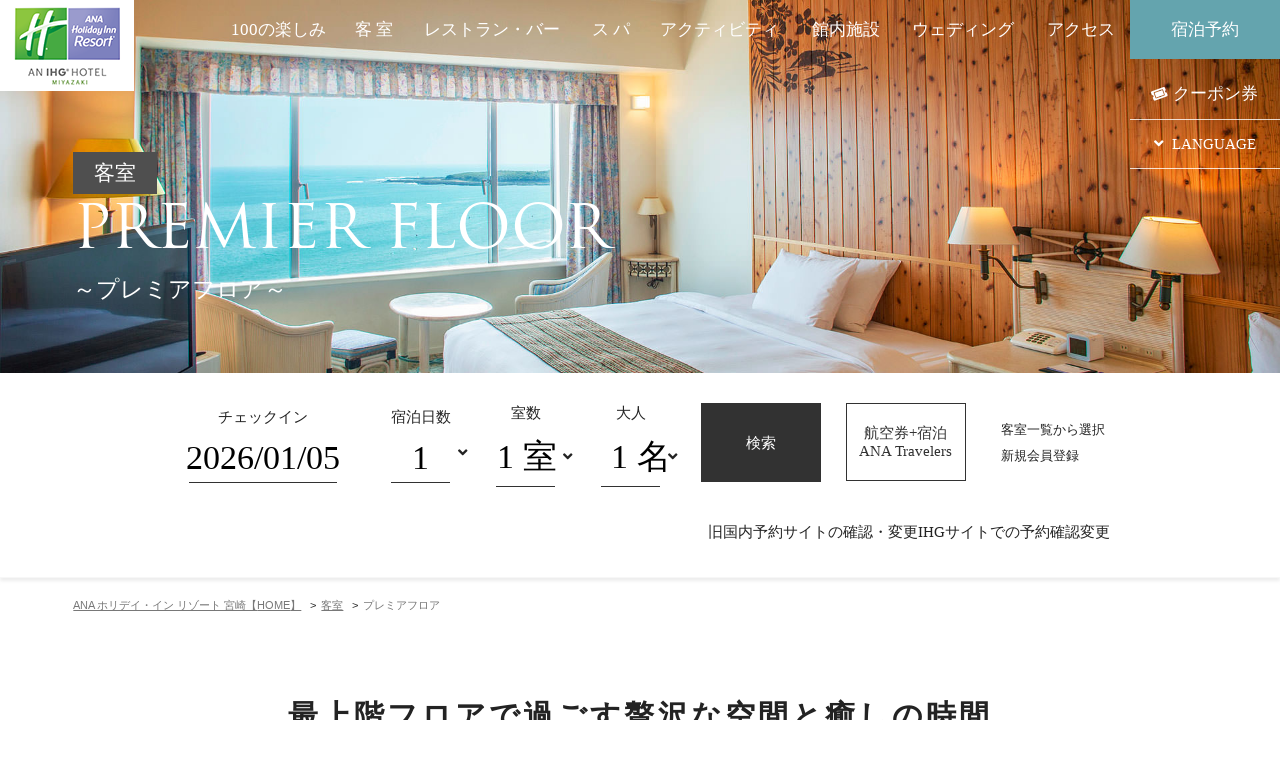

--- FILE ---
content_type: text/html; charset=UTF-8
request_url: https://www.anahirmiyazaki.com/rooms/premier.php
body_size: 14426
content:
<!DOCTYPE html>
<html class="mouse lower modern chrome">
<head prefix="og: http://ogp.me/ns# fb: http://ogp.me/ns/fb# website: http://ogp.me/ns/website#">
<meta charset="utf-8">
<title>プレミアフロア｜＜公式サイト＞宮崎県宮崎市青島のリゾートホテル | ANA ホリデイ・イン リゾート 宮崎</title>
<meta name="keywords" content="宮崎,青島,観光,ホテル,リゾートホテル,温泉,レストラン,ランチ,日帰り,ANA ホリデイ・イン リゾート 宮崎,プレミアフロア">
<meta name="description" content="宮崎を代表する観光スポット「青島」まで徒歩3分。南国情緒に溢れたシーサイドリゾートで非日常的な時間と心地よい空間、そして南国リゾートならではのホスピタリティーをご体験ください。">
<meta name="viewport" content="width=device-width, initial-scale=0.0, user-scalable=no, minimum-scale=1.0, maximum-scale=1.0">
<meta name="format-detection" content="telephone=no">
<link rel="index" href="https://www.anahirmiyazaki.com/">

<!-- Google Tag Manager -->
<script>(function(w,d,s,l,i){w[l]=w[l]||[];w[l].push({'gtm.start':
new Date().getTime(),event:'gtm.js'});var f=d.getElementsByTagName(s)[0],
j=d.createElement(s),dl=l!='dataLayer'?'&l='+l:'';j.async=true;j.src=
'https://www.googletagmanager.com/gtm.js?id='+i+dl;f.parentNode.insertBefore(j,f);
})(window,document,'script','dataLayer','GTM-55NQLJD');</script>
<!-- End Google Tag Manager -->

<!-- favicon -->
<link rel="shortcut icon" href="https://www.anahirmiyazaki.com/favicon.ico">

<!-- apple-touch-icon -->
<link rel="apple-touch-icon" href="https://www.anahirmiyazaki.com/apple-touch-icon.png">

<!-- Open graph tags -->
<meta property="og:site_name" content="＜公式サイト＞宮崎県宮崎市青島のリゾートホテル | ANA ホリデイ・イン リゾート 宮崎">
<meta property="og:title" content="プレミアフロア｜＜公式サイト＞宮崎県宮崎市青島のリゾートホテル | ANA ホリデイ・イン リゾート 宮崎">
<meta property="og:type" content="website">
<meta property="og:url" content="https://www.anahirmiyazaki.com/rooms/premier.php">
<meta property="og:description" content="宮崎を代表する観光スポット「青島」まで徒歩3分。南国情緒に溢れたシーサイドリゾートで非日常的な時間と心地よい空間、そして南国リゾートならではのホスピタリティーをご体験ください。">
<meta property="og:image" content="https://www.anahirmiyazaki.com/ogp.jpg">

<!-- *** stylesheet *** -->
<link href="https://www.anahirmiyazaki.com/css/default.css" rel="stylesheet" type="text/css" media="all">
<link href="https://www.anahirmiyazaki.com/css/print.css" rel="stylesheet" type="text/css" media="print">
<link href="https://www.anahirmiyazaki.com/css/fontawesome-all.min.css" rel="stylesheet" type="text/css" media="all">
<link href="https://www.anahirmiyazaki.com/css/datepicker.css" rel="stylesheet" type="text/css" media="all">
<link href="https://www.anahirmiyazaki.com/css/slick.min.css" rel="stylesheet" type="text/css" media="all">
<link href="https://www.anahirmiyazaki.com/css/common.css" rel="stylesheet" type="text/css" media="all">
<link rel="stylesheet" type="text/css" href="https://cdn.jsdelivr.net/npm/pikaday@1.8.0/css/pikaday.css"><link href="../css/rooms_lower.css" rel="stylesheet" type="text/css" media="all">

<!-- *** javascript *** -->
<script src="https://ajax.googleapis.com/ajax/libs/jquery/2.1.4/jquery.min.js"></script>
<script src="https://www.anahirmiyazaki.com/js/analytics.js"></script>
<script src="https://www.anahirmiyazaki.com/js/config.js"></script>
<script src="https://www.anahirmiyazaki.com/js/jquery-ui.min.js"></script>
<script src="https://www.anahirmiyazaki.com/js/search_new2025.min.js"></script>
<script src="https://www.anahirmiyazaki.com/js/slick.min.js"></script>
<script src="https://www.anahirmiyazaki.com/js/common.js"></script>
<script src="https://cdnjs.cloudflare.com/ajax/libs/moment.js/2.29.4/moment.min.js"></script>
<script src="https://cdn.jsdelivr.net/npm/pikaday@1.8.0/pikaday.js"></script><script>
// readyEvent
$(function(){
    var $match1 = $('.box_ic').find('li em');
    $w.superResize({
        resizeAfter : function() {
            matchHeight($match1,(abi.pc) ? 11 : (abi.tab) ? 9 : 5);
        }
    });

});
</script>
</head>

<body id="rooms__premier">
<div id="page">
<div id="header">
	<div class="con_header">
		<h1><a href="https://www.anahirmiyazaki.com/"><img src="https://www.anahirmiyazaki.com/images/header/logo-pc.png" data-img="https://www.anahirmiyazaki.com/images/header/logo-pc.png" alt="宮崎県宮崎市青島 観光 ホテル ANA ホリデイ・イン リゾート 宮崎" class="change_img"></a></h1>
		<div id="con_gnav" class="con_gnav view_pc">
			<ul id="gnav" class="gnav">
				<li><a href="https://www.anahirmiyazaki.com/experience/"><span>100の楽しみ</span></a></li>
				<li>
					<a href="https://www.anahirmiyazaki.com/rooms/"><span>客 室</span></a>
					<div class="con_sub_nav">
						<div class="box_sub_nav">
							<div class="box_int">
								<h3>
									<span class="en">ROOMS</span>
									<span class="ja">客室</span>
								</h3>
								<p class="txt">青島の美しい姿を独り占めした景色、そして高級感溢れる調度品に優美さを感じる、リゾートならではくつろぎをあなたに。</p>
							</div>
							<div class="box_nav">
								<p class="btn"><a href="https://www.anahirmiyazaki.com/rooms/">客室TOP</a></p>
								<ul>
									<li><a href="https://www.anahirmiyazaki.com/rooms/standard.php">
										<p class="photo"><img src="https://www.anahirmiyazaki.com/images/header/nav_rooms01.jpg" alt="スタンダードフロア"></p>
										<h4>スタンダードフロア</h4>
									</a></li>
									<li><a href="https://www.anahirmiyazaki.com/rooms/tsubaki.php">
										<p class="photo"><img src="https://www.anahirmiyazaki.com/images/header/nav_rooms02.jpg" alt="椿フロア"></p>
										<h4>椿フロア</h4>
									</a></li>
									<li><a href="https://www.anahirmiyazaki.com/rooms/premier.php">
										<p class="photo"><img src="https://www.anahirmiyazaki.com/images/header/nav_rooms03.jpg" alt="プレミアフロア"></p>
										<h4>プレミアフロア</h4>
									</a></li>
								</ul>
							</div>
						</div>
					</div>
				</li>
				<li>
					<a href="https://www.anahirmiyazaki.com/restaurant/"><span>レストラン・バー</span></a>
					<div class="con_sub_nav">
						<div class="box_sub_nav">
							<div class="box_int">
								<h3>
									<span class="en">RESTAURANT &amp; BAR</span>
									<span class="ja">レストラン・バー</span>
								</h3>
								<p class="txt">多彩な味と夢空間。旬な味と多彩な彩りが美しいホテル自慢の料理の数々をいただけます。</p>
							</div>
							<div class="box_nav">
								<p class="btn"><a href="https://www.anahirmiyazaki.com/restaurant/">レストラン・バーTOP</a></p>
								<ul>
									<li><a href="https://www.anahirmiyazaki.com/restaurant/ripple.php">
										<p class="photo"><img src="https://www.anahirmiyazaki.com/images/header/nav_rest01.jpg" alt="カフェ＆バーリップル"></p>
										<h4>カフェ＆バー<br>リップル</h4>
									</a></li>
									<li><a href="https://www.anahirmiyazaki.com/restaurant/himukashizuku.php">
										<p class="photo"><img src="https://www.anahirmiyazaki.com/images/header/nav_rest02.jpg" alt="和食処旬魚 日向雫"></p>
										<h4>和食処<br>旬魚 日向雫</h4>
									</a></li>
									<li><a href="https://www.anahirmiyazaki.com/restaurant/ryuo.php">
										<p class="photo"><img src="https://www.anahirmiyazaki.com/images/header/nav_rest03.jpg" alt="中国料理龍王"></p>
										<h4>中国料理<br>龍王</h4>
									</a></li>
									<li><a href="https://www.anahirmiyazaki.com/restaurant/lagoonterrace.php">
										<p class="photo"><img src="https://www.anahirmiyazaki.com/images/header/nav_rest04.jpg" alt="メインキッチンダイニングラグーンテラス"></p>
										<h4>メインキッチンダイニング<br>ラグーンテラス</h4>
									</a></li>
								</ul>
							</div>
						</div>
					</div>
				</li>
				<li>
					<a href="https://www.anahirmiyazaki.com/hotspa/"><span>ス パ</span></a>
					<div class="con_sub_nav">
						<div class="box_sub_nav">
							<div class="box_int">
								<h3>
									<span class="en">SPA</span>
									<span class="ja">スパ</span>
								</h3>
								<p class="txt">雄大なスケールの温泉、タイ式のリラクゼーション。<br>心身共にリフレッシュするひとときを。</p>
							</div>
							<div class="box_nav">
								<p class="btn"><a href="https://www.anahirmiyazaki.com/hotspa/">スパTOP</a></p>
								<ul>
									<li><a href="https://www.anahirmiyazaki.com/hotspa/relaxation.php">
										<p class="photo"><img src="https://www.anahirmiyazaki.com/images/header/nav_hotspa02.jpg" alt="タイ式リラクゼーションサロン"></p>
										<h4>タイ式リラクゼーションサロン</h4>
									</a></li>
									<li><a href="https://www.anahirmiyazaki.com/hotspa/">
										<p class="photo"><img src="https://www.anahirmiyazaki.com/images/header/nav_hotspa01.jpg" alt="青島温泉"></p>
										<h4>青島温泉</h4>
									</a></li>
								</ul>
							</div>
						</div>
					</div>
				</li>
				<li>
					<a href="https://www.anahirmiyazaki.com/activity/"><span>アクティビティ</span></a>
					<div class="con_sub_nav">
						<div class="box_sub_nav">
							<div class="box_int">
								<h3>
									<span class="en">ACTIVITY</span>
									<span class="ja">アクティビティ</span>
								</h3>
								<p class="txt">自然に囲まれたロケーションで、バラティー豊かなアクティビティが楽しめます。</p>
							</div>
							<div class="box_nav">
								<p class="btn"><a href="https://www.anahirmiyazaki.com/activity/">アクティビティTOP</a></p>
								<ul>
									<li><a href="https://www.anahirmiyazaki.com/activity/craft.php">
										<p class="photo"><img src="https://www.anahirmiyazaki.com/images/header/nav_activity01.jpg" alt="クラフト"></p>
										<h4>クラフト</h4>
									</a></li>
									<li><a href="https://www.anahirmiyazaki.com/activity/outdoor.php">
										<p class="photo"><img src="https://www.anahirmiyazaki.com/images/header/nav_activity02.jpg" alt="アウトドア"></p>
										<h4>アウトドア</h4>
									</a></li>
									<li><a href="https://www.anahirmiyazaki.com/activity/water.php">
										<p class="photo"><img src="https://www.anahirmiyazaki.com/images/header/nav_activity03.jpg" alt="ウォーターアクティビティ"></p>
										<h4>ウォーターアクティビティ</h4>
									</a></li>
								</ul>
							</div>
						</div>
					</div>
				</li>
				<li>
					<a href="https://www.anahirmiyazaki.com/facilities/"><span>館内施設</span></a>
					<div class="con_sub_nav">
						<div class="box_sub_nav">
							<div class="box_int">
								<h3>
									<span class="en">FACILITIES</span>
									<span class="ja">館内施設</span>
								</h3>
								<p class="txt">本格的なリゾートのゆったりとした時間が流れる心地良い空間、そして南国宮崎のホスピタリティーをご体感ください。</p>
							</div>
							<div class="box_nav">
								<p class="btn"><a href="https://www.anahirmiyazaki.com/facilities/">館内施設TOP</a></p>
								<ul>
									<li><a href="https://www.anahirmiyazaki.com/facilities/gym.php">
										<p class="photo"><img src="https://www.anahirmiyazaki.com/images/header/nav_fac04.jpg" alt="フィットネスジム"></p>
										<h4>フィットネスジム</h4>
									</a></li>
									<li><a href="https://www.anahirmiyazaki.com/facilities/pool.php">
										<p class="photo"><img src="https://www.anahirmiyazaki.com/images/header/nav_fac03.jpg" alt="常夏プール"></p>
										<h4>常夏プール</h4>
									</a></li>
									<li><a href="https://www.anahirmiyazaki.com/facilities/meeting/index.php">
										<p class="photo"><img src="https://www.anahirmiyazaki.com/images/header/nav_fac02.jpg" alt="会議・研修"></p>
										<h4>会議・研修</h4>
									</a></li>
									<li><a href="https://www.anahirmiyazaki.com/facilities/banquet/index.php">
										<p class="photo"><img src="https://www.anahirmiyazaki.com/images/header/nav_fac01.jpg" alt="宴会・パーティー"></p>
										<h4>宴会・パーティー</h4>
									</a></li>
									<li><a href="https://www.anahirmiyazaki.com/facilities/galaxy.php">
										<p class="photo"><img src="https://www.anahirmiyazaki.com/images/header/nav_fac08.jpg" alt="カラオケルーム"></p>
										<h4>カラオケルーム</h4>
									</a></li>
									<li><a href="https://www.anahirmiyazaki.com/facilities/shop.php">
										<p class="photo"><img src="https://www.anahirmiyazaki.com/images/header/nav_fac07.jpg" alt="ショップ"></p>
										<h4>ショップ</h4>
									</a></li>
									<li><a href="https://www.anahirmiyazaki.com/wedding/">
										<p class="photo"><img src="https://www.anahirmiyazaki.com/images/header/nav_fac05.jpg" alt="ウェディング"></p>
										<h4>ウェディング</h4>
									</a></li>
									<li class="fac_last"><a href="https://www.anahirmiyazaki.com/facilities/lundry.php">
										<p class="photo"><img src="https://www.anahirmiyazaki.com/images/header/nav_fac09.jpg" alt="ランドリーコーナー"></p>
										<h4>ランドリーコーナー</h4>
									</a></li>
								</ul>
							</div>
						</div>
					</div>
				</li>
				<li><a href="https://www.anahirmiyazaki.com/wedding/"><span>ウェディング</span></a></li>
				<li>
					<a href="https://www.anahirmiyazaki.com/access/"><span>アクセス</span></a>
					<div class="con_sub_nav">
						<div class="box_sub_nav">
							<div class="box_int">
								<h3>
									<span class="en">ACCESS</span>
									<span class="ja">アクセス</span>
								</h3>
								<p class="txt">自然に囲まれたロケーションで、バラティー豊かなアクティビティが楽しめます。</p>
							</div>
							<div class="box_nav">
								<p class="btn"><a href="https://www.anahirmiyazaki.com/access/">アクセスTOP</a></p>
								<ul>
									<li><a href="https://www.anahirmiyazaki.com/access/">
										<p class="photo"><img src="https://www.anahirmiyazaki.com/images/header/nav_acc01.jpg" alt="アクセス"></p>
										<h4>アクセス</h4>
									</a></li>
									<li><a href="https://www.anahirmiyazaki.com/sightseeing/">
										<p class="photo"><img src="https://www.anahirmiyazaki.com/images/header/nav_acc02.jpg" alt="周辺観光"></p>
										<h4>周辺観光</h4>
									</a></li>
								</ul>
							</div>
						</div>
					</div>
				</li>
				<li class="btn_rsv"><a href="javascript:void(0);"><span>宿泊予約</span></a></li>								</ul><!-- / #gnav.gnav -->
		</div>
		<ul class="hnav view_pc">
			<li class="hnav_coupon"><a href="https://www.anahirmiyazaki.com/news/detail.php?id=6"><i class="fas fa-ticket-alt"></i>クーポン券</a></li>
			<li class="box_lang">
				<a href="javascript:void(0);"><i class="fas fa-angle-down"></i>LANGUAGE</a>
				<ul class="list_lang">
					<li><a href="https://www.ihg.com/holidayinnresorts/hotels/us/en/miyazaki/kmihi/hoteldetail?fromRedirect=true" target="_blank">English</a></li>
					<!--<li><a href="https://www.ihg.com/holidayinn/hotels/kr/ko/miyazaki/kmihi/hoteldetail" target="_blank">한국어</a></li>-->
					<li><a href="https://www.ihg.com/holidayinnresorts/hotels/cn/zh/miyazaki/kmihi/hoteldetail?fromRedirect=true" target="_blank">简体中文</a></li>
					<li><a href="https://www.ihg.com/holidayinnresorts/hotels/th/th/miyazaki/kmihi/hoteldetail?fromRedirect=true" target="_blank">ไทย</a></li>
				</ul>
			</li>
		</ul><!-- / .hnav -->

			</div><!-- / .con_header -->
	</div><!-- /#header -->

<div id="contents">
	<div class="con_main_lower">
		<h2 class="page_title">
			<em class="par">客室</em>
			<span class="en">PREMIER FLOOR</span>
			<span class="jp">～プレミアフロア～</span>
		</h2>
		<p class="main_img"><img src="#" data-img="./images/premier/img_main-pc.jpg" class="change_img" alt="お店の写真"></p>
	</div><!-- / .con_main_lower -->
	    <div class="con_search">
    <form id="searchForm" class="box_search ZenSearchFrom">
        <h3 class="view_sp">ご予約・空室検索</h3>
            <fieldset class="checkin box_day">
                <em>チェックイン</em>
                <input type="text" id="checkin_date_calendar" value="2026/01/05" autocomplete="off" readonly>
                <input type="hidden" id="qCiD" name="qCiD" value="05">
                <input type="hidden" id="qCiMy" name="qCiMy" value="122026">
                <input type="hidden" id="qCoD" name="qCoD" value="06">
                <input type="hidden" id="qCoMy" name="qCoMy" value="122026">
            </fieldset>

            <div class="wrp_detail">
                <fieldset class="box_sta nights">
                    <em>宿泊日数</em>
                    <select id="numOfNights" class="buttonNights">
                        <option value="1">1</option>
<option value="2">2</option>
<option value="3">3</option>
<option value="4">4</option>
<option value="5">5</option>
<option value="6">6</option>
<option value="7">7</option>
<option value="8">8</option>
<option value="9">9</option>
<option value="10">10</option>
<option value="11">11</option>
<option value="12">12</option>
<option value="13">13</option>
<option value="14">14</option>
<option value="15">15</option>
<option value="16">16</option>
<option value="17">17</option>
<option value="18">18</option>
<option value="19">19</option>
<option value="20">20</option>
<option value="21">21</option>
<option value="22">22</option>
<option value="23">23</option>
<option value="24">24</option>
<option value="25">25</option>
<option value="26">26</option>
<option value="27">27</option>
<option value="28">28</option>
<option value="29">29</option>
<option value="30">30</option>
                    </select>
                    <div class="box_pm view_sp">
						<input type="button" value="＋" class="btn_p" data-target="numOfNights">
						<input type="button" value="－" class="btn_m" data-target="numOfNights">
                    </div>
                </fieldset>
     
                <fieldset class="box_roo">
                    <em>室数</em>
                    <select id="rooms">
                        <option value="1">1 室</option>
<option value="2">2 室</option>
<option value="3">3 室</option>
                    </select>
                    <div class="box_pm view_sp">
						<input type="button" value="＋" class="btn_p" data-target="rooms">
						<input type="button" value="－" class="btn_m" data-target="rooms">
					</div>
                </fieldset>

                <fieldset class="box_per">
                    <em>大人</em>
                    <select id="adults">
                        <option value="1">1 名</option>
<option value="2">2 名</option>
<option value="3">3 名</option>
<option value="4">4 名</option>
<option value="5">5 名</option>
<option value="6">6 名</option>
<option value="7">7 名</option>
<option value="8">8 名</option>
<option value="9">9 名</option>
<option value="10">10 名</option>
                    </select>
                    <div class="box_pm view_sp">
						<input type="button" value="＋" class="btn_p" data-target="adults">
						<input type="button" value="－" class="btn_m" data-target="adults">
                    </div>
                </fieldset>
            </div>

            <ul class="box_btn">
                <li class="btn_submit"><button class="sub-bgcolor" type="submit">検索</button></li>
                <li class="btn_air"><a href="https://www.anahirmiyazaki.com/ana_dp/" rel="noopener" target="_blank">航空券&plus;宿泊<br class="view_pc-tab">ANA Travelers</a></li>
                <li class="btn_plan view_sp"><a href="https://www.holidayinnresorts.com/redirect?path=rates&brandCode=RS&regionCode=490&localeCode=ja&_PMID=99502222&hotelCode=KMIHI&ratesordertype=rc" target="_blank">客室一覧から選択</a></li>
            </ul>
            <ul class="box_link view_pc-tab">
                <li><a href="https://www.holidayinnresorts.com/redirect?path=rates&brandCode=RS&regionCode=490&localeCode=ja&_PMID=99502222&hotelCode=KMIHI&ratesordertype=rc" target="_blank">客室一覧から選択</a></li>
                <li><a href="https://www.ihg.com/rewardsclub/jp/ja/enrollment/join" target="_blank">新規会員登録</a></li>
            </ul><!-- /.box_link -->
            <ul class="overall">
                <li><a href="https://go-ihghotels.reservation.jp/ja/reservations/detail_entry" target="_blank">旧国内予約サイトの確認・変更</a></li>
                <li><a href="https://www.ihg.com/hotels/jp/ja/stay-mgmt/ManageYourStay" target="_blank">IHGサイトでの予約確認変更</a></li>
            </ul><!-- /.box_link -->
    </form>
</div>

<div id="searchPop" class="view_pc">
		<div class="overlay"></div>
		<div class="inner">
			<div class="con_search">
			<h2>宿泊予約検索</h2>
				<form id="searchForm_pop" class="box_search ZenSearchFrom" target="_blank" rel="noopener">

				<!-- チェックイン日 -->
				<fieldset class="box_day">
					<em>チェックイン日</em>
					<div class="box_det">
					<input type="text" id="checkin_date_calendar_pop" value="2026/01/05" autocomplete="off" readonly>
					<input type="hidden" id="qCiD_pop" name="qCiD" value="05">
					<input type="hidden" id="qCiMy_pop" name="qCiMy" value="122026">
					<input type="hidden" id="qCoD_pop" name="qCoD" value="06">
					<input type="hidden" id="qCoMy_pop" name="qCoMy" value="122026">
					</div>
				</fieldset><!-- /.box_day -->

				<div class="wrp_detail">
				<!-- 泊数 -->
					<fieldset class="box_sta" class="nights">
						<em>宿泊日数</em>
						<div class="box_det">
							<select id="numOfNights_pop" class="buttonNights">
								<option value="1">1</option>
<option value="2">2</option>
<option value="3">3</option>
<option value="4">4</option>
<option value="5">5</option>
<option value="6">6</option>
<option value="7">7</option>
<option value="8">8</option>
<option value="9">9</option>
<option value="10">10</option>
<option value="11">11</option>
<option value="12">12</option>
<option value="13">13</option>
<option value="14">14</option>
<option value="15">15</option>
<option value="16">16</option>
<option value="17">17</option>
<option value="18">18</option>
<option value="19">19</option>
<option value="20">20</option>
<option value="21">21</option>
<option value="22">22</option>
<option value="23">23</option>
<option value="24">24</option>
<option value="25">25</option>
<option value="26">26</option>
<option value="27">27</option>
<option value="28">28</option>
<option value="29">29</option>
<option value="30">30</option>
							</select>
						</div>
					</fieldset><!-- /.box_sta -->

				<!-- 部屋数 -->
					<fieldset class="box_roo view_pc-tab">
						<em>室数</em>
						<div class="box_det">
							<select id="rooms_pop">
							<option value="1">1 室</option>
<option value="2">2 室</option>
<option value="3">3 室</option>
							</select>
						</div>
					</fieldset><!-- /.box_roo -->

					<!-- 人数 -->
					<fieldset class="box_per">
					<em>大人</em>
						<div class="box_det">
							<select id="adults_pop">
							<option value="1">1 名</option>
<option value="2">2 名</option>
<option value="3">3 名</option>
<option value="4">4 名</option>
<option value="5">5 名</option>
<option value="6">6 名</option>
<option value="7">7 名</option>
<option value="8">8 名</option>
<option value="9">9 名</option>
<option value="10">10 名</option>
							</select>
						</div>
					</fieldset><!-- /.box_per -->
				</div>
					<!-- 検索ボタン -->
					<p class="btn_submit"><button class="sub-bgcolor" type="submit" target="_blank" rel="noopener">検索</button></p>
					</form>				<div class="box_cont">
					<div class="box_tel">
						<p class="txt">電話でのご予約・お問い合わせ</p>
						<p class="txt_tel"><i class="fas fa-phone"></i><a href="tel:0985651555">0985-65-1555</a></p>
					</div>
					<ul class="box_link">
						<li><a href="https://www.anahirmiyazaki.com/ana_dp/" target="_blank" rel="noopener">航空券付きプラン</a></li>
						<li><a href="https://www.holidayinnresorts.com/redirect?path=rates&brandCode=RS&regionCode=490&localeCode=ja&_PMID=99502222&hotelCode=KMIHI&ratesordertype=rc " target="_blank" rel="noopener">客室一覧から選択</a></li>
						<li><a href="https://www.ihg.com/rewardsclub/jp/ja/enrollment/join" target="_blank" rel="noopener">新規会員登録</a></li>
						<li><a href="https://go-ihghotels.reservation.jp/ja/reservations/detail_entry" target="_blank">旧国内予約サイトの確認・変更</a></li>
						<li><a href="https://www.ihg.com/hotels/jp/ja/stay-mgmt/ManageYourStay" target="_blank">IHGサイトでの予約確認変更</a></li>
					</ul>
				</div>
			</div><!-- / .con_search -->
			<p class="btn_close close"><img src="https://www.anahirmiyazaki.com/images/common/btn_close.png" alt="閉じる"></p>
		</div>
	</div>	<ul class="topicpath">
		<li><a href="../"><i class="view_pc-tab">ANA ホリデイ・イン リゾート 宮崎【</i>HOME<i class="view_pc-tab">】</i></a></li>
		<li><a href="./">客室</a></li>
		<li><span>プレミアフロア</span></li>
	</ul><!-- /.topicpath -->

	<div class="con_int">
		<h3>最上階フロアで過ごす贅沢な空間と癒しの時間</h3>
		<p class="txt">PREMIER FLOOR</p>
	</div><!-- / .con_int -->

	<!-- PREMIER SUITE -->
	<div class="con_rooms">
		<ul class="box_slider_com">
			<li class="slider"><img src="images/premier/img_suite01.jpg" alt="PREMIER SUITE プレミアスイート"></li>
			<li class="slider"><img src="images/premier/img_suite02.jpg" alt="PREMIER SUITE プレミアスイート"></li>
			<li class="slider"><img src="images/premier/img_suite03.jpg" alt="PREMIER SUITE プレミアスイート"></li>
		</ul><!-- / .box_slider_com -->
		<div class="box_on_slider">
			<h4 class="title">
				<span class="en">PREMIER SUITE</span>
				<span class="jp">プレミアスイート<em>9F</em></span>
			</h4>

			<h5>リゾートで過ごす贅沢な空間と癒しの時間</h5>
			<p class="txt">カップルはもちろんグループや家族でもご利用できるANA ホリデイ・インリゾート宮崎で一番贅沢なゲストルームです。<br class="view_pc-tab">みんなで集うリビングに、青島の波と風と爽やかなテラス、お部屋ごとのプライベート性も確保されています。</p>
		</div>
		<ul class="box_rooms">
			<li>
				<p class="photo"><img src="images/premier/img_suite-det01.jpg" alt="ツインタイプを2部屋完備"></p>
				<h6>ツインタイプが2部屋＋リビング</h6>
				<p class="txt">プライベート性も確保したコネクティングタイプのツインルーム。<br class="view_pc-tab">用途に合わせてお使いいただけます。</p>
			</li>
			<li>
				<p class="photo"><img src="images/premier/img_suite-det02.jpg" alt="広々としたテラス"></p>
				<h6>唯一のテラスからは絶景を望む</h6>
				<p class="txt">全客室タイプで唯一テラス完備。<br class="view_pc-tab">※画像は9001号室テラスからの眺めです</p>
			</li>
		</ul>

		<table class="tbl_info">
			<tr>
				<td>
					<em class="st">階層</em>
					<span>最上階9F</span>
				</td>
				<td>
					<em class="st">客室数</em>
					<span>2室</span>
				</td>
				<td>
					<em class="st">広さ</em>
					<span>104m<sup>2</sup></span>
				</td>
				<td>
					<em class="st">定員</em>
					<span>4名</span>
				</td>
				<td>
					<em class="st">ベッドサイズ</em>
					<span>130cm × 205cm</span>
				</td>
				<td>
					<em class="st">喫煙/禁煙</em>
					<span>禁煙</span>
				</td>
			</tr>
			<tr>
				<td colspan="6" rowspan="" headers="">
					<em class="st">設備</em>
					<span>37型液晶テレビ、32型液晶テレビ、DVDプレーヤー、コーヒーマシーン、冷蔵庫、ドライヤー、温水洗浄便座、シャワーブース、バスルーム、リビング、コネクティングルーム、テラス　※トイレは2ヶ所</span>
				</td>
			</tr>
		</table>

		<ul class="box_btn">
			<li class="btn_plan"><a href="https://www.holidayinnresorts.com/redirect?path=rates&brandCode=RS&regionCode=490&localeCode=ja&_PMID=99502222&hotelCode=KMIHI&ratesordertype=rc" target="_blank">客室一覧から選択</a></li>
		</ul>
	</div><!-- / .con_rooms -->

	<!-- SUPERIOR TWIN -->
	<div class="con_rooms">
		<ul class="box_slider_com">
			<li class="slider"><img src="images/premier/img_twin01.jpg" alt="SUPERIOR TWIN スーペリアツイン"></li>
			<li class="slider"><img src="images/premier/img_twin02.jpg" alt="SUPERIOR TWIN スーペリアツイン"></li>
			<li class="slider"><img src="images/premier/img_twin03.jpg" alt="SUPERIOR TWIN スーペリアツイン"></li>
		</ul><!-- / .box_slider_com -->
		<div class="box_on_slider">
			<h4 class="title">
				<span class="en">SUPERIOR TWIN</span>
				<span class="jp">スーペリアツイン<em>9F</em></span>
			</h4>
			<h5>最上階の眺望を独り占め</h5>
			<p class="txt">ホテル最上階の2人専用のゲストルームです。<br>どこまでも続く水平線。昇る太陽に夜の月。<br>すべてが美しい景色にふれあう感動をご体験下さい。</p>
		</div><!-- / .box_on_slider -->
		<ul class="box_rooms">
			<li>
				<p class="photo"><img src="images/premier/img_twin-det01.jpg" alt="IHGのグローバルスタンダードに準じた改装"></p>
				<h6>IHGのグローバルスタンダードに準じた改装</h6>
				<p class="txt">2013年のリブランド時にIHGのグローバルスタンダードに準じた改装を行い、ホテル最上階からのオーシャンビューが楽しめる、シックで落ち着きのある内装のワンランク上の客室になりました。</p>
			</li>
			<li>
				<p class="photo"><img src="images/premier/img_twin-det02.jpg" alt="カップルに人気"></p>
				<h6>カップルに人気</h6>
				<p class="txt">最上階の2人専用のお部屋として、カップルにも非常に人気のある客室です。</p>
			</li>
		</ul>

		<table class="tbl_info">
			<tr>
				<td>
					<em class="st">階層</em>
					<span>最上階9F</span>
				</td>
				<td>
					<em class="st">客室数</em>
					<span>26室</span>
				</td>
				<td>
					<em class="st">広さ</em>
					<span>33m<sup>2</sup></span>
				</td>
				<td>
					<em class="st">定員</em>
					<span>2名</span>
				</td>
				<td>
					<em class="st">ベッドサイズ</em>
					<span>130cm × 205cm</span>
				</td>
				<td>
					<em class="st">喫煙/禁煙</em>
					<span>禁煙</span>
				</td>
			</tr>
			<tr>
				<td colspan="6" rowspan="" headers="">
					<em class="st">設備</em>
					<span>32型液晶テレビ、加湿空気清浄機、冷蔵庫、ドライヤー、温水洗浄便座、コーヒーマシン、バスルーム(浴室とトイレは別々のセパレートタイプ)</span>
				</td>
			</tr>
		</table>

		<ul class="box_btn">
			<li class="btn_plan"><a href="https://www.holidayinnresorts.com/redirect?path=rates&brandCode=RS&regionCode=490&localeCode=ja&_PMID=99502222&hotelCode=KMIHI&ratesordertype=rc" target="_blank">客室一覧から選択</a></li>
			<li class="btn_360 view_pc-tab"><a data-fancybox data-type="iframe" data-src="https://www.google.com/maps/embed?pb=!1m0!3m2!1sja!2sjp!4v1464847152472!6m8!1m7!1sD7evlkBhtysAAAQvO5RKsQ!2m2!1d31.80608504580874!2d131.4606646863472!3f117!4f0!5f0.7820865974627469" href="javascript:;">360度ビューを見る</a></li>
		</ul><!-- / .box_btn -->
	</div><!-- / .con_rooms -->

	<!-- COMFORT TWIN -->
	<div class="con_rooms">
		<ul class="box_slider_com">
			<li class="slider"><img src="images/premier/img_comfort01.jpg" alt="COMFORT TWIN コンフォートツイン"></li>
			<li class="slider"><img src="images/premier/img_comfort02.jpg" alt="COMFORT TWIN コンフォートツイン"></li>
		</ul><!-- / .box_slider_com -->
		<div class="box_on_slider">
			<h4 class="title">
				<span class="en">COMFORT TWIN</span>
				<span class="jp">コンフォートツイン<em>8F</em></span>
			</h4>
			<h5>癒しと快適さを兼ね備えたコンフォートツイン</h5>
			<p class="txt">シモンズ社のキング＆セミダブルサイズのツインベッドタイプ。<br>ワンランク上のシモンズ社製ベッドで上質な眠りと寛ぎのひと時をお過ごしください。<br><small>※3名利用時はキングサイズベッドを2名でのご利用となります</small></p>
		</div><!-- / .box_on_slider -->
		<ul class="box_rooms">
			<li>
				<p class="photo"><img src="images/premier/img_comfort-det01.jpg" alt="宮崎・青島をイメージした客室に改装"></p>
				<h6>宮崎・青島をイメージした客室に改装</h6>
				<p class="txt">宮崎を代表する「飫肥杉」を使用した温かみもあり特徴的な壁材や、青島「鬼の洗濯板」をイメージしたカーペットを使用し、宮崎・青島を存分にご体感いただけます。</p>
			</li>
			<li>
				<p class="photo"><img src="images/premier/img_comfort-det02.jpg" alt="キングサイズのベッド"></p>
				<h6>キングサイズのベッド</h6>
				<p class="txt">ベッドが2つあるうちの1つはキングサイズ。<br>子供の添い寝もいただけます。</p>
			</li>
		</ul>

		<table class="tbl_info">
			<tr>
				<td>
					<em class="st">階層</em>
					<span>8F</span>
				</td>
				<td>
					<em class="st">客室数</em>
					<span>34室</span>
				</td>
				<td>
					<em class="st">広さ</em>
					<span>33m<sup>2</sup></span>
				</td>
				<td>
					<em class="st">定員</em>
					<span>3名</span>
				</td>
				<td>
					<em class="st">ベッドサイズ</em>
					<span>キング：182cm×205cm <br>セミダブル：120cm×203cm</span>
				</td>
				<td>
					<em class="st">喫煙/禁煙</em>
					<span>禁煙</span>
				</td>
			</tr>
			<tr>
				<td colspan="6" rowspan="" headers="">
					<em class="st">設備</em>
					<span>32型液晶テレビ、加湿空気清浄機、冷蔵庫、ドライヤー、温水洗浄便座、バスルーム(浴室とトイレは別々のセパレートタイプ)</span>
				</td>
			</tr>
		</table>

		<ul class="box_btn">
			<li class="btn_plan"><a href="https://www.holidayinnresorts.com/redirect?path=rates&brandCode=RS&regionCode=490&localeCode=ja&_PMID=99502222&hotelCode=KMIHI&ratesordertype=rc" target="_blank">客室一覧から選択</a></li>
			<li class="btn_360 view_pc-tab"><a data-fancybox data-type="iframe" data-src="https://www.google.com/maps/embed?pb=!1m0!3m2!1sja!2sjp!4v1464847001796!6m8!1m7!1sE2tV2I35xaAAAAQvO5RKpQ!2m2!1d31.80614073527935!2d131.4607211503916!3f107!4f0!5f0.7820865974627469" href="javascript:;">360度ビューを見る</a></li>
		</ul><!-- / .box_btn -->
	</div><!-- / .con_rooms -->

	<div class="con_oth con_ame">
		<h4>
			<span class="en">AMENITIES</span>
			<span class="jp">アメニティー</span>
		</h4>
		<ul class="box_ic">
			<li>
				<span><img src="#" data-img="./images/premier/ic_bathTw-pc.png" alt="バスタオル" class="change_img"></span>
				<em>バスタオル</em>
			</li>
			<li>
				<span><img src="#" data-img="./images/premier/ic_faceTw-pc.png" alt="フェイス" class="change_img"></span>
				<em>フェイス<br>タオル</em>
			</li>
			<li>
				<span><img src="#" data-img="./images/premier/ic_slip-pc.png" alt="スリッパ" class="change_img"></span>
				<em>スリッパ</em>
			</li>
			<li>
				<span><img src="#" data-img="./images/premier/ic_comu-pc.png" alt="コーム" class="change_img"></span>
				<em>コーム</em>
			</li>
			<li>
				<span><img src="#" data-img="./images/premier/ic_brash-pc.png" alt="ヘアーブラシ" class="change_img"></span>
				<em>ヘアーブラシ</em>
			</li>
			<li>
				<span><img src="#" data-img="./images/premier/ic_hairCap-pc.png" alt="シャワーキャップ" class="change_img"></span>
				<em>シャワー<br>キャップ</em>
			</li>
			<li>
				<span><img src="#" data-img="./images/premier/ic_tooth-pc.png" alt="ハブラシ" class="change_img"></span>
				<em>ハブラシ</em>
			</li>
			<li>
				<span><img src="#" data-img="./images/premier/ic_shaver-pc.png" alt="カミソリ" class="change_img"></span>
				<em>カミソリ</em>
			</li>
			<li>
				<span><img src="#" data-img="./images/premier/ic_soap-pc.png" alt="ソープ" class="change_img"></span>
				<em>ソープ</em>
			</li>
			<li>
				<span><img src="#" data-img="./images/premier/ic_glove-pc.png" alt="シューミット" class="change_img"></span>
				<em>シューミット</em>
			</li>
			<li>
				<span><img src="#" data-img="./images/premier/ic_saniBag-pc.png" alt="サニタリーバック" class="change_img"></span>
				<em>サニタリー<br>バック</em>
			</li>
			<li>
				<span><img src="#" data-img="./images/premier/ic_sham-pc.png" alt="シャンプー" class="change_img"></span>
				<em>シャンプー</em>
			</li>
			<li>
				<span><img src="#" data-img="./images/premier/ic_condi-pc.png" alt="コンディショナー" class="change_img"></span>
				<em>コンディ<br>ショナー</em>
			</li>
			<li>
				<span><img src="#" data-img="./images/premier/ic_handSoap-pc.png" alt="ハンドソープ" class="change_img"></span>
				<em>ハンドソープ</em>
			</li>
			<li>
				<span><img src="#" data-img="./images/premier/ic_bodySoap-pc.png" alt="ボディーソープ" class="change_img"></span>
				<em>ボディー<br>ソープ</em>
			</li>
			<li>
				<span><img src="#" data-img="./images/premier/ic_roomWear-pc.png" alt="ルームウェア(上下別作務衣)" class="change_img"></span>
				<em>ルームウェア<br>(上下別作務衣)</em>
			</li>
			<li>
				<span><img src="#" data-img="./images/premier/ic_bathWear-pc.png" alt="バスローブ" class="change_img"></span>
				<em>バスローブ</em>
			</li>
		</ul>
		<p class="txt">※バスローブは、プレミアスイート、スーペリアツインのみ</p>
	</div><!-- / .con_oth con_ame -->
	

	<div class="con_oth con_loan">
		<h4>
			<span class="en">LOAN EXHIBITION</span>
			<span class="jp">貸出品</span>
		</h4>
		<div class="con_ic">
			<ul class="box_ic">
				<li>
					<span><img src="#" data-img="./images/premier/ic_air-pc.png" alt="加湿器" class="change_img"></span>
					<em>加湿器</em>
				</li>
				<li>
					<span><img src="#" data-img="./images/premier/ic_iron-pc.png" alt="アイロン" class="change_img"></span>
					<em>アイロン</em>
				</li>
				<li>
					<span><img src="#" data-img="./images/premier/ic_ironBar-pc.png" alt="アイロン台" class="change_img"></span>
					<em>アイロン台</em>
				</li>
				<li>
					<span><img src="#" data-img="./images/premier/ic_pantPress-pc.png" alt="ズボンプレッサー" class="change_img"></span>
					<em>ズボン<br>プレッサー</em>
				</li>
				<li>
					<span><img src="#" data-img="./images/premier/ic_babyCar-pc.png" alt="ベビーカー" class="change_img"></span>
					<em>ベビーカー</em>
				</li>
				<li>
					<span><img src="#" data-img="./images/premier/ic_wheel-pc.png" alt="車イス" class="change_img"></span>
					<em>車イス</em>
				</li>
				<li>
					<span><img src="#" data-img="./images/premier/ic_adap-pc.png" alt="インターネットアダプタ" class="change_img"></span>
					<em>インター<br>ネットアダプタ</em>
				</li>
				<!--
				<li>
					<span><img src="#" data-img="./images/premier/ic_handy-pc.png" alt="handy" class="change_img"></span>
					<em>handy</em>
				</li>
				-->
			</ul>
		</div>
		<p class="txt">※パソコン等の貸出は行っておりませんのでご持参ください。 ※メール送信に制限がある場合がございます</p>
	</div><!-- / .con_oth con_loan -->
	<div class="con_oth con_service">
		<div class="box_ser">
			<h4>
				<span class="en">ROOM SERVICE</span>
				<span class="jp">ルームサービス</span>
			</h4>
			<p class="txt">
				<s>受付時間：18:00～23:00</s><span style="color:#ff0000">当面の間サービスを休止いたします</span><br>
				ご注文は2F「Cafe&amp;Bar Ripple」(内線1204)までご連絡ください。<br>
				お支払いにつきましてはチェックアウト時にフロント精算となります
			</p>
			<!--<p class="btn"><a href="../images/pdf/RoomService-MENU.pdf" target="_blank">メニューを見る</a></p>-->
		</div>
		<p class="photo"><img src="images/img_service.jpg" alt="ルームサービス"></p>
	</div><!-- / .con_service -->

	<div class="con_link">
		<h4>
			<span class="en">ROOM FLOOR</span>
			<span class="jp">客室フロア一覧</span>
		</h4>
		<ul class="box_link">
			<li><a href="./premier.php">
				<p class="photo"><img src="./images/link_premier.jpg" alt="PREMIER FLOOR プレミアムフロア"></p>
				<h5>
					<span class="en">PREMIER FLOOR</span>
					<span class="jp">プレミアムフロア</span>
				</h5>
			</a></li>
			<li><a href="./tsubaki.php">
				<p class="photo"><img src="./images/link_tsubaki.jpg" alt="TSUBAKI FLOOR 椿（つばき）フロア"></p>
				<h5>
					<span class="en">TSUBAKI FLOOR</span>
					<span class="jp">椿（つばき）フロア</span>
				</h5>
			</a></li>
			<li><a href="./standard.php">
				<p class="photo"><img src="./images/link_standard.jpg" alt="STANDARD FLOOR スタンダードフロア"></p>
				<h5>
					<span class="en">STANDARD FLOOR</span>
					<span class="jp">スタンダードフロア</span>
				</h5>
			</a></li>
		</ul>
	</div><!-- / .con_link -->
	    <div class="con_offer">
		<h3>
			<span class="en">SPECIAL OFFER</span>
			<span class="jp">宿泊のお誘い</span>
		</h3>

		<div class="box_offer">
			<div class="con_tab" id="tab_offer">
				<ul class="box_tab">
                                                            <li data-target="#panel_offer1" class="active"><a href="javascript:void(0);">人気プラン</a></li>
                                         <li data-target="#panel_offer2" class=""><a href="javascript:void(0);">ファミリー</a></li>
                                         <li data-target="#panel_offer3" class=""><a href="javascript:void(0);">AMC会員専用</a></li>
                                         				</ul>
			</div>
			<ul id="panel_offer" class="con_panel">

                                                    <li id="panel_offer1" class="box_panel">
                    <ul class="box_slider">

                                                                        <li class="slider"><a href="https://www.holidayinnresorts.com/redirect?path=rates&brandCode=RS&regionCode=490&localeCode=ja&dp=true&_PMID=99502222&rateCode=IGBBB&hotelCode=KMIHI&numberOfRooms=1&numberOfAdults=2&qpMbw=5&ratesordertype=rc" target="_blank">
                                <div class="box_img">
                                    <p class="ic_no">
                                        <img src="https://www.anahirmiyazaki.com/images/common/ic01.png"></p>
                                                                            <p class="photo">
                                            <img src="/datas/cache/images/2025/07/29/600x450_ea1e9d427fb5664c32c517a73e421e58_cddf43dcc8dd2e85029225680bd871695fa638b7.jpg" alt="">
                                        </p>
                                                                    </div>
                                <p class="txt">【朝食リニューアル♪】絶景青島リトリート☆おいしい朝食から１日をはじめよう(朝食付)</p>
                                <p class="pri">お一人様<span>&yen;9,450</span>~</p>
                            </a>
                        </li>
                                                <li class="slider"><a href="https://www.holidayinnresorts.com/redirect?path=rates&brandCode=RS&regionCode=490&localeCode=ja&dp=true&_PMID=99502222&rateCode=IBDNG&hotelCode=KMIHI&numberOfRooms=1&numberOfAdults=2&qpMbw=5&ratesordertype=rc" target="_blank">
                                <div class="box_img">
                                    <p class="ic_no">
                                        <img src="https://www.anahirmiyazaki.com/images/common/ic02.png"></p>
                                                                            <p class="photo">
                                            <img src="/datas/cache/images/2025/07/29/600x450_ea1e9d427fb5664c32c517a73e421e58_d4ba97316c6d76d96ab0924ab12155df732b0627.jpg" alt="">
                                        </p>
                                                                    </div>
                                <p class="txt">【リニューアル♪】夕食と朝食に地元の食材を使用したこだわりのビュッフェを思う存分♪(夕朝食付)</p>
                                <p class="pri">お一人様<span>&yen;13,450</span>~</p>
                            </a>
                        </li>
                                                <li class="slider"><a href="https://www.holidayinnresorts.com/redirect?path=rates&brandCode=RS&regionCode=490&localeCode=ja&dp=true&_PMID=99502222&rateCode=ISYHL&hotelCode=KMIHI&numberOfRooms=1&numberOfAdults=2&qpMbw=5&ratesordertype=rc" target="_blank">
                                <div class="box_img">
                                    <p class="ic_no">
                                        <img src="https://www.anahirmiyazaki.com/images/common/ic03.png"></p>
                                                                            <p class="photo">
                                            <img src="/datas/cache/images/2024/08/31/600x450_ea1e9d427fb5664c32c517a73e421e58_f111c1477acfe4d261f3aca47e37af1042e46f73.jpg" alt="">
                                        </p>
                                                                    </div>
                                <p class="txt">多彩な本格中華をコース料理で味わう★中国料理「龍王」ディナープラン(朝夕食付)</p>
                                <p class="pri">お一人様<span>&yen;13,450</span>~</p>
                            </a>
                        </li>
                                                <li class="slider"><a href="https://www.holidayinnresorts.com/redirect?path=rates&brandCode=RS&regionCode=490&localeCode=ja&dp=true&_PMID=99502222&rateCode=IGCOR&hotelCode=KMIHI&numberOfRooms=1&numberOfAdults=2&qpMbw=5&ratesordertype=rc" target="_blank">
                                <div class="box_img">
                                    <p class="ic_no">
                                        <img src="https://www.anahirmiyazaki.com/images/common/ic04.png"></p>
                                                                            <p class="photo">
                                            <img src="/datas/cache/images/2025/03/31/600x450_ea1e9d427fb5664c32c517a73e421e58_c7e8e594bf60e0b4d0462d15f9e26bac68bebf22.jpg" alt="">
                                        </p>
                                                                    </div>
                                <p class="txt">【Best Flexible Rate】 ベストフレキシブルレートプラン (お食事なし) </p>
                                <p class="pri">お一人様<span>&yen;7,550</span>~</p>
                            </a>
                        </li>
                                                
                    </ul>
                </li>

                                    <li id="panel_offer2" class="box_panel">
                    <ul class="box_slider">

                                                                        <li class="slider"><a href="https://www.holidayinnresorts.com/redirect?path=rates&brandCode=RS&regionCode=490&localeCode=ja&dp=true&_PMID=99502222&rateCode=IBDNG&hotelCode=KMIHI&numberOfRooms=1&numberOfAdults=2&qpMbw=5&ratesordertype=rc" target="_blank">
                                <div class="box_img">
                                    <p class="ic_no">
                                        <img src="https://www.anahirmiyazaki.com/images/common/ic01.png"></p>
                                                                            <p class="photo">
                                            <img src="/datas/cache/images/2025/08/02/600x450_ea1e9d427fb5664c32c517a73e421e58_57a17c1632e097fc24779601326bd22dcbefc6b6.jpg" alt="">
                                        </p>
                                                                    </div>
                                <p class="txt">【リニューアル♪】夕食と朝食に地元の食材を使用したこだわりのビュッフェを思う存分♪(夕朝食付)</p>
                                <p class="pri">お一人様<span>&yen;13,450</span>~</p>
                            </a>
                        </li>
                                                <li class="slider"><a href="https://www.holidayinnresorts.com/redirect?path=rates&brandCode=RS&regionCode=490&localeCode=ja&dp=true&_PMID=99502222&rateCode=IGBBB&hotelCode=KMIHI&numberOfRooms=1&numberOfAdults=2&qpMbw=5&ratesordertype=rc" target="_blank">
                                <div class="box_img">
                                    <p class="ic_no">
                                        <img src="https://www.anahirmiyazaki.com/images/common/ic02.png"></p>
                                                                            <p class="photo">
                                            <img src="/datas/cache/images/2025/08/02/600x450_ea1e9d427fb5664c32c517a73e421e58_434781b599eeb6abbecd5e41732d04f49485dd32.jpg" alt="">
                                        </p>
                                                                    </div>
                                <p class="txt">【朝食リニューアル♪】絶景青島リトリート☆おいしい朝食から１日をはじめよう(朝食付)</p>
                                <p class="pri">お一人様<span>&yen;9,450</span>~</p>
                            </a>
                        </li>
                                                <li class="slider"><a href="https://www.holidayinnresorts.com/redirect?path=rates&brandCode=RS&regionCode=490&localeCode=ja&dp=true&_PMID=99502222&rateCode=ISYHL&hotelCode=KMIHI&numberOfRooms=1&numberOfAdults=2&qpMbw=5&ratesordertype=rc" target="_blank">
                                <div class="box_img">
                                    <p class="ic_no">
                                        <img src="https://www.anahirmiyazaki.com/images/common/ic03.png"></p>
                                                                            <p class="photo">
                                            <img src="/datas/cache/images/2025/08/02/600x450_ea1e9d427fb5664c32c517a73e421e58_91b681f80f6b56cd857d9dd90d03137d509eaac5.jpg" alt="">
                                        </p>
                                                                    </div>
                                <p class="txt">多彩な本格中華をコース料理で味わう★中国料理「龍王」ディナープラン(朝夕食付)</p>
                                <p class="pri">お一人様<span>&yen;13,450</span>~</p>
                            </a>
                        </li>
                                                
                    </ul>
                </li>

                                    <li id="panel_offer3" class="box_panel">
                    <ul class="box_slider">

                                                                        <li class="slider"><a href="https://www.holidayinnresorts.com/redirect?path=rates&brandCode=RS&regionCode=490&localeCode=ja&dp=true&_PMID=99502222&rateCode=IVASY&hotelCode=KMIHI&numberOfRooms=1&numberOfAdults=2&qpMbw=5&ratesordertype=rc" target="_blank">
                                <div class="box_img">
                                    <p class="ic_no">
                                        <img src="https://www.anahirmiyazaki.com/images/common/ic01.png"></p>
                                                                            <p class="photo">
                                            <img src="/datas/cache/images/2025/03/31/600x450_ea1e9d427fb5664c32c517a73e421e58_e67b723b7be443964fa9779211f4a4d417f2712e.jpg" alt="">
                                        </p>
                                                                    </div>
                                <p class="txt">【ANA株主様専用料金】ご優待プラン</p>
                                <p class="pri">お一人様<span>&yen;6,040</span>~</p>
                            </a>
                        </li>
                                                <li class="slider"><a href="https://www.holidayinnresorts.com/redirect?path=rates&brandCode=RS&regionCode=490&localeCode=ja&dp=true&_PMID=99502222&rateCode=IDSFF&hotelCode=KMIHI&numberOfRooms=1&numberOfAdults=2&qpMbw=5&ratesordertype=rc" target="_blank">
                                <div class="box_img">
                                    <p class="ic_no">
                                        <img src="https://www.anahirmiyazaki.com/images/common/ic02.png"></p>
                                                                            <p class="photo">
                                            <img src="/datas/cache/images/2025/03/31/600x450_ea1e9d427fb5664c32c517a73e421e58_5ef37222c9bdb44df0170d066fe06e8ed767bcb1.jpg" alt="">
                                        </p>
                                                                    </div>
                                <p class="txt">【ANAスーパーフライヤーズ会員様専用料金】ご優待プラン</p>
                                <p class="pri">お一人様<span>&yen;6,975</span>~</p>
                            </a>
                        </li>
                                                <li class="slider"><a href="https://www.holidayinnresorts.com/redirect?path=rates&brandCode=RS&regionCode=490&localeCode=ja&dp=true&_PMID=99502222&rateCode=IDSR3&hotelCode=KMIHI&numberOfRooms=1&numberOfAdults=2&qpMbw=5&ratesordertype=rc" target="_blank">
                                <div class="box_img">
                                    <p class="ic_no">
                                        <img src="https://www.anahirmiyazaki.com/images/common/ic03.png"></p>
                                                                            <p class="photo">
                                            <img src="/datas/cache/images/2025/03/31/600x450_ea1e9d427fb5664c32c517a73e421e58_6ae4ec0b792335dc5277f3d1d59c40f2d8d6a817.jpg" alt="">
                                        </p>
                                                                    </div>
                                <p class="txt">【ANAダイヤモンド会員様専用料金】ご優待プラン</p>
                                <p class="pri">お一人様<span>&yen;6,975</span>~</p>
                            </a>
                        </li>
                                                <li class="slider"><a href="https://www.holidayinnresorts.com/redirect?path=rates&brandCode=RS&regionCode=490&localeCode=ja&dp=true&_PMID=99502222&rateCode=IDAPC&hotelCode=KMIHI&numberOfRooms=1&numberOfAdults=2&qpMbw=5&ratesordertype=rc" target="_blank">
                                <div class="box_img">
                                    <p class="ic_no">
                                        <img src="https://www.anahirmiyazaki.com/images/common/ic04.png"></p>
                                                                            <p class="photo">
                                            <img src="/datas/cache/images/2025/03/31/600x450_ea1e9d427fb5664c32c517a73e421e58_ae0071080dcdf126167c17fe0d68d872727ea9ff.jpg" alt="">
                                        </p>
                                                                    </div>
                                <p class="txt">【ANAプラチナ会員様専用料金】ご優待プラン</p>
                                <p class="pri">お一人様<span>&yen;7,363</span>~</p>
                            </a>
                        </li>
                                                
                    </ul>
                </li>

                                    			</ul>
		</div><!-- /.box_offer -->

		<ul class="box_btn">
			<li><a href="https://www.holidayinnresorts.com/redirect?path=rates&brandCode=RS&regionCode=490&localeCode=ja&_PMID=99502222&hotelCode=KMIHI&ratesordertype=rc" target="_blank">客室一覧から選択</a></li>
			<li><a href="https://www.ihg.com/hotels/jp/ja/global/customer_care/bwc_lp?cm_sp=OSMGL-JP-BPG" target="_blank">ベストプライス保証について</a></li>
		</ul>
	</div><!-- / .con_offer -->

<script>
$(function(){
	var li_nomber,
		scroll_ps;
	//宿泊のお誘い
	var $tab_offer = $('#tab_offer'),
		$li_offer = $tab_offer.find('li');

	$li_offer.click(function(){
		var target = $(this).attr('data-target');
		if($(target).is(':hidden')) {
			$(target).fadeIn(300).siblings().hide();
			$(this).addClass('active').siblings().removeClass('active');
		}
		li_nomber = $li_offer.index(this);
		if (li_nomber == 0) {
			scroll_ps = 0;
		}else if (li_nomber >= 1) {
			scroll_ps = $(this).width() * li_nomber;
		}
		$tab_offer.stop().animate({scrollLeft : scroll_ps - ((abi.deviceWidth - $(this).width())  / 2)},'slow');

		var $slider = $(target).find($('.box_slider'));
		// alert($slider);
		if (!$slider.is('.slick-slider')) {
			tab_slider();
		} else {
			$slider.slick('setPosition').slick('slickGoTo', '0');
		}
	});
});
</script></div><!-- /#contents -->
<div id="footer">
	<div class="con_bn view_pc">
		<ul class="box_bn">
			<li><a href="https://www.anahirmiyazaki.com/experience/">
				<p class="photo"><img src="https://www.anahirmiyazaki.com/images/footer/img_points.jpg" alt="POINTS100の楽しみ"></p>
				<h4>
					<span class="en">POINTS</span>
					<span class="jp">100の楽しみ</span>
				</h4>
			</a></li>
			<li><a href="https://www.anahirmiyazaki.com/gallery/">
				<p class="photo"><img src="https://www.anahirmiyazaki.com/images/footer/img_gallery.jpg" alt="PHOTO GALLERYフォトギャラリー"></p>
				<h4>
					<span class="en">PHOTO GALLERY</span>
					<span class="jp">フォトギャラリー</span>
				</h4>
			</a></li>
			<li><a href="https://www.anahirmiyazaki.com/spend/">
				<p class="photo"><img src="https://www.anahirmiyazaki.com/images/footer/img_spend.jpg" alt="HOW TO SPEND過ごし方"></p>
				<h4>
					<span class="en">HOW TO SPEND</span>
					<span class="jp">過ごし方</span>
				</h4>
			</a></li>
		</ul>
	</div><!-- / .con_bn -->

	<div class="con_review">
		<h3>
			<span class="en">GUEST REVIEW</span>
			<span class="jp">お客様の声</span>
		</h3>
		<div class="box_review">
			<div class="box_syn">
				<p class="st">全体的な評価</p>
				<div class="box_star">
					<p class="num">4.3</p>
					<ul>
						<li><i class="fas fa-star"></i></li>
						<li><i class="fas fa-star"></i></li>
						<li><i class="fas fa-star"></i></li>
						<li><i class="fas fa-star"></i></li>
						<li><i class="far fa-star"></i></li>
					</ul>
				</div>
				<p class="memo">実際のお客様のレビュー523件</p>
				<p class="num st_num">(93%)</p>
				<p class="memo">レビューアーがこの商品を推薦しています。</p>
			</div>
			<ul class="box_item">
				<li>
					<p class="st">スタッフとサービス</p>
					<p class="ic">
						<i class="fas fa-circle"></i>
						<i class="fas fa-circle"></i>
						<i class="fas fa-circle"></i>
						<i class="fas fa-circle"></i>
						<i class="far fa-circle"></i>
					</p>
					<p class="num">4.3<small>/5</small></p>
				</li>
				<li>
					<p class="st">客室と快適性</p>
					<p class="ic">
						<i class="fas fa-circle"></i>
						<i class="fas fa-circle"></i>
						<i class="fas fa-circle"></i>
						<i class="fas fa-circle"></i>
						<i class="far fa-circle"></i>
					</p>
					<p class="num">4.3<small>/5</small></p>
				</li>
				<li>
					<p class="st">価値</p>
					<p class="ic">
						<i class="fas fa-circle"></i>
						<i class="fas fa-circle"></i>
						<i class="fas fa-circle"></i>
						<i class="fas fa-circle"></i>
						<i class="far fa-circle"></i>
					</p>
					<p class="num">4.2<small>/5</small></p>
				</li>
				<li>
					<p class="st">客室の清潔度</p>
					<p class="ic">
						<i class="fas fa-circle"></i>
						<i class="fas fa-circle"></i>
						<i class="fas fa-circle"></i>
						<i class="fas fa-circle"></i>
						<i class="far fa-circle"></i>
					</p>
					<p class="num">4.2<small>/5</small></p>
				</li>
				<li>
					<p class="st">料飲部門</p>
					<p class="ic">
						<i class="fas fa-circle"></i>
						<i class="fas fa-circle"></i>
						<i class="fas fa-circle"></i>
						<i class="fas fa-circle"></i>
						<i class="far fa-circle"></i>
					</p>
					<p class="num">3.6<small>/5</small></p>
				</li>
				<li>
					<p class="st">リラックスできる雰囲気</p>
					<p class="ic">
						<i class="fas fa-circle"></i>
						<i class="fas fa-circle"></i>
						<i class="fas fa-circle"></i>
						<i class="fas fa-circle"></i>
						<i class="far fa-circle"></i>
					</p>
					<p class="num">4.3<small>/5</small></p>
				</li>
			</ul>
			<div class="box_exa">
				<h4>快適な温泉と、素晴らしい眺め</h4>
				<ul>
					<li><i class="fas fa-star"></i></li>
					<li><i class="fas fa-star"></i></li>
					<li><i class="fas fa-star"></i></li>
					<li><i class="fas fa-star"></i></li>
					<li><i class="far fa-star"></i></li>
				</ul>
				<p class="txt">お部屋も清潔に、掃除されており、快適な滞在ができました。お部屋からの眺望も、海側の、お部屋で予約したので、開放感があり、リフレッシュできました。また、是非、お世話になりたいホテルです。</p>
			</div>
		</div>

		<div class="box_btn">
			<p class="btn_more"><a href="https://www.ihg.com/holidayinn/hotels/jp/ja/miyazaki/kmihi/hoteldetail/hotel-reviews?qAdlt=1&qBrs=6c.hi.ex.rs.ic.cp.in.sb.cw.cv.ul.vn.ki.va.sp.nd.ct&qChld=0&qFRA=1&qGRM=0&qPSt=0&qRRSrt=rt&qRef=df&qRms=1&qRpn=1&qRpp=20&qSHp=1&qSmP=3&qSrt=sDD&qWch=0&srb_u=1&dp=true&cm_mmc=iws_widget_KMIHI&setPMCookies=true" target="_blank">MORE</a></p>
		</div>
	</div><!-- / .con_review -->

	<div class="con_footer">
		<div class="box_footer">
			<div class="box_hotel">
				<p class="logo"><a href="https://www.anahirmiyazaki.com/"><img src="#" data-img="https://www.anahirmiyazaki.com/images/footer/logo-pc.png" alt="ANA Holiday Inn Resort MIYAZAKI" class="change_img"></a></p>
				<div>
					<p class="catch">
						<span>Just the Place For You</span>
						<em class="jp">～あなたのためだけの場所～</em>
					</p>
					<p class="txt">ANA ホリデイ・イン リゾート 宮崎</p>
				</div>
			</div>
			<div class="box_add">
				<ul class="box_btn">
					<li><a href="https://www.holidayinnresorts.com/redirect?path=rates&brandCode=RS&regionCode=490&localeCode=ja&_PMID=99502222&hotelCode=KMIHI&ratesordertype=rc" target="_blank">宿泊予約</a></li>
					<li class="btn_w"><a href="https://www.anahirmiyazaki.com/contact/">お問い合わせ</a></li>
					<li class="btn_w"><a href="https://www.anahirmiyazaki.com/faq/">Q&A</a></li>
				</ul>
				<div class="box_tel">
					<p class="txt">電話でのご予約・お問い合わせ</p>
					<p class="txt_tel"><i class="fas fa-phone"></i><a href="tel:0985651555">0985-65-1555</a></p>
				</div>
				<address>〒889-2162 宮崎県宮崎市青島1丁目16番1号</address>
			</div>
		</div>

		<div class="con_fnav">
			<div class="box_fnav">
				<ul class="fnav view_pc">
					<li><a href="https://www.anahirmiyazaki.com/company/">ホテル概要</a></li>
					<li><a href="https://www.anahirmiyazaki.com/recruit/">採用情報</a></li>
					<li><a href="https://www.anahirmiyazaki.com/privacy/">プライバシーポリシー</a></li>
				</ul><!-- / .fnav -->
				<p id="copyright">&copy; ANA Holiday Inn Resort Miyazaki. All rights reserved.</p>
			</div>
			<ul class="box_sns">
				<li><a href="https://www.facebook.com/share.php?u=https://www.anahirmiyazaki.com/" target="_blank"><i class="fab fa-facebook-f"></i></a></li>
				<li><a href="https://twitter.com/intent/tweet?text=ANAホリデイ・インリゾート宮崎&url=https://www.anahirmiyazaki.com/&original_referer=https://www.anahirmiyazaki.com/" target="_blank"><i class="fab fa-twitter"></i></a></li>
				<li><a href="https://plus.google.com/share?url=https://www.anahirmiyazaki.com/" target="_blank"><i class="fab fa-google-plus-g"></i></a></li>
				<li><a href="https://www.tripadvisor.jp/Hotel_Review-g298215-d324344-Reviews-ANA_Holiday_Inn_Resort_MIYAZAKI-Miyazaki_Miyazaki_Prefecture_Kyushu_Okinawa.html" target="_blank"><i class="fab fa-tripadvisor"></i></a></li>
			</ul><!-- / .box_sns -->
			<p class="bn_ana"><a href="https://www.ana.co.jp/" target="_blank"><img src="https://www.anahirmiyazaki.com/images/footer/ic_ana.png" alt="ANA"></a></p>
		</div><!-- / .con_fnav -->

		<div class="con_group">
			<h4><a href="https://www.ihg.com/hotels/jp/ja/reservation" target="_blank"><img src="https://www.anahirmiyazaki.com/images/footer/logo_group.png" alt="IHGホテルズ＆リゾーツ"></a></h4>
			<p class="btn_acc view_sp accordion sp_only"><a href="javascript:void(0);">グループ</a></p>
			<ul class="box_group">
				<li><a href="https://www.ihg.com/intercontinental/hotels/jp/ja/reservation/" target="_blank"><img src="https://www.anahirmiyazaki.com/images/footer/logo_group01.png" alt="intercontinental"></a></li>
				<li><a href="https://www.ihg.com/crowneplaza/hotels/jp/ja/reservation" target="_blank"><img src="https://www.anahirmiyazaki.com/images/footer/logo_group02.png" alt="anacrowneplaza"></a></li>
				<li><a href="https://www.ihg.com/holidayinn/hotels/jp/ja/reservation" target="_blank"><img src="https://www.anahirmiyazaki.com/images/footer/logo_group03.png" alt="holidayinn"></a></li>
				<li><a href="https://www.ihg.com/holidayinnresorts/hotels/jp/ja/reservation" target="_blank"><img src="https://www.anahirmiyazaki.com/images/footer/logo_group04.png" alt="holidayinnresort"></a></li>
				<li class="size_l"><a href="https://www.ihg.com/onerewards/content/jp/ja/home" target="_blank"><img src="https://www.anahirmiyazaki.com/images/footer/logo_group06.png" alt="ihgrewardsclub"></a></li>
			</ul>
		</div><!-- / .con_group -->
	</div><!-- / .con_footer -->
</div><!-- /#footer -->

<ul id="fix_nav-sp" class="view_tab-sp">
	<li><a href="https://www.holidayinnresorts.com/redirect?path=rates&brandCode=RS&regionCode=490&localeCode=ja&_PMID=99502222&hotelCode=KMIHI&ratesordertype=rc" target="_blank">
		<i class="far fa-calendar-alt"></i>
		<span>宿泊予約</span>
	</a></li>
	<li><a href="tel:0985651555">
		<i class="fas fa-phone"></i>
		<span>電話予約</span>
	</a></li>
	<li><a href="https://www.anahirmiyazaki.com/access/">
		<i class="fas fa-map-marker-alt"></i>
		<span>アクセス</span>
	</a></li>
	<li class="btn_menu"><a href="javascript:void(0);">
		<i class="fas fa-bars"></i>
		<span>MENU</span>
	</a></li>
</ul><!-- / #fix_nav-sp -->

<div id="menuList" class="view_tab-sp"><div class="inner">
	<div class="box_header">
		<form class="box_language">
		<select name="" id="languages" onChange="location.href=value;">
			<option class="first-op">LANGUAGE</option>
			<option value="https://www.ihg.com/holidayinn/hotels/us/en/miyazaki/kmihi/hoteldetail">English</option>
			<option value="https://www.ihg.com/holidayinn/hotels/kr/ko/miyazaki/kmihi/hoteldetail">한국어</option>
			<option value="https://www.ihg.com/holidayinn/hotels/tw/zh/miyazaki/kmihi/hoteldetail">繁體中文</option>
		</select></form>
		<p class="close close_top">×</p>
	</div>
	<ul class="box_btn">
		<li class="btn_plan"><a href="https://www.holidayinnresorts.com/redirect?path=rates&brandCode=RS&regionCode=490&localeCode=ja&_PMID=99502222&hotelCode=KMIHI&ratesordertype=rc" target="_blank">
			<i class="fas fa-search"></i>
			<span>宿泊予約</span>
		</a></li>
		<li><a href="tel:0985651555">
			<i class="fas fa-phone"></i>
			<span>電話予約</span>
		</a></li>
	</ul>
	<ul class="nav_manu">
		<li><a href="https://www.anahirmiyazaki.com/">HOME</a></li>
		<li><a href="https://www.anahirmiyazaki.com/experience/">100の楽しみ</a></li>
		<li>
			<a href="javascript:void(0);" class="accordion">客室</a>
			<ul class="box_sub">
				<li><a href="https://www.anahirmiyazaki.com/rooms/">客室TOP</a></li>
				<li><a href="https://www.anahirmiyazaki.com/rooms/premier.php">プレミアムフロア</a></li>
				<li><a href="https://www.anahirmiyazaki.com/rooms/tsubaki.php">椿フロア</a></li>
				<li><a href="https://www.anahirmiyazaki.com/rooms/standard.php">スタンダードフロア</a></li>
			</ul>
		</li>
		<li>
			<a href="javascript:void(0);" class="accordion">レストラン・バー</a>
			<ul class="box_sub">
				<li><a href="https://www.anahirmiyazaki.com/restaurant/">レストラン・バーTOP</a></li>
				<li><a href="https://www.anahirmiyazaki.com/restaurant/lagoonterrace.php">ラグーンテラス</a></li>
				<li><a href="https://www.anahirmiyazaki.com/restaurant/ryuo.php">龍王</a></li>
				<li><a href="https://www.anahirmiyazaki.com/restaurant/himukashizuku.php">日向雫</a></li>
				<li><a href="https://www.anahirmiyazaki.com/restaurant/ripple.php">リップル</a></li>
			</ul>
		</li>
		<li>
			<a href="javascript:void(0);>" class="accordion">スパ</a>
			<ul class="box_sub">
				<li><a href="https://www.anahirmiyazaki.com/hotspa/">スパTOP</a></li>
				<li><a href="https://www.anahirmiyazaki.com/hotspa/relaxation.php">タイ式リラクゼーションサロン</a></li>
			</ul>
		</li>
		<li>
			<a href="javascript:void(0);" class="accordion">アクティビティ</a>
			<ul class="box_sub">
				<li><a href="https://www.anahirmiyazaki.com/activity/">アクティビティTOP</a></li>
				<li><a href="https://www.anahirmiyazaki.com/activity/water.php">ウォーターアクティビティ</a></li>
				<li><a href="https://www.anahirmiyazaki.com/activity/outdoor.php">アウトドア</a></li>
				<li><a href="https://www.anahirmiyazaki.com/activity/craft.php">クラフト</a></li>
			</ul>
		</li>
		<li>
			<a href="javascript:void(0);" class="accordion">館内施設</a>
			<ul class="box_sub">
				<li><a href="https://www.anahirmiyazaki.com/facilities/">館内施設TOP</a></li>
				<li><a href="https://www.anahirmiyazaki.com/facilities/banquet/index.php">ご宴会</a></li>
				<li><a href="https://www.anahirmiyazaki.com/facilities/pool.php">常夏プール</a></li>
				<li><a href="https://www.anahirmiyazaki.com/facilities/gym.php">フィットネスジム</a></li>
				<li><a href="https://www.anahirmiyazaki.com/wedding/">ウェディング</a></li>
				<li><a href="https://www.anahirmiyazaki.com/facilities/shop.php">ショップ</a></li>
				<li><a href="https://www.anahirmiyazaki.com/facilities/galaxy.php">カラオケルーム</a></li>
				<li><a href="https://www.anahirmiyazaki.com/facilities/lundry.php">ランドリーコーナー</a></li>
			</ul>
		</li>
		<li><a href="https://www.anahirmiyazaki.com/wedding/">ウェディング</a></li>
		<li>
			<a href="javascript:void(0);" class="accordion">過ごし方</a>
			<ul class="box_sub">
				<li><a href="https://www.anahirmiyazaki.com/spend/">過ごし方TOP</a></li>
				<li><a href="https://www.anahirmiyazaki.com/spend/couple.php">カップル</a></li>
				<li><a href="https://www.anahirmiyazaki.com/spend/family.php">ファミリー</a></li>
			</ul>
		</li>
		<li><a href="https://www.anahirmiyazaki.com/gallery/">フォトギャラリー</a></li>
		<li><a href="https://www.anahirmiyazaki.com/news/">新着情報</a></li>
		<li><a href="https://www.anahirmiyazaki.com/sightseeing/">周辺観光</a></li>
		<li><a href="https://www.anahirmiyazaki.com/access/">アクセス</a></li>
		<li><a href="https://www.anahirmiyazaki.com/contact/">お問い合わせ</a></li>
		<li><a href="https://www.anahirmiyazaki.com/faq/">Q&A</a></li>
		<li><a href="https://www.anahirmiyazaki.com/recruit/">採用情報</a></li>
		<li><a href="https://www.anahirmiyazaki.com/company/">ホテル概要</a></li>
		<li><a href="https://www.anahirmiyazaki.com/privacy/">プライバシーポリシー</a></li>
	</ul>
	<ul class="box_btn">
		<li class="btn_plan"><a href="https://www.holidayinnresorts.com/redirect?path=rates&brandCode=RS&regionCode=490&localeCode=ja&_PMID=99502222&hotelCode=KMIHI&ratesordertype=rc" target="_blank">
			<i class="fas fa-search"></i>
			<span>宿泊予約</span>
		</a></li>
		<li><a href="tel:0985651555">
			<i class="fas fa-phone"></i>
			<span>電話予約</span>
		</a></li>
	</ul>
	<p class="close close_bottom"><i>×</i><span>閉じる</span></p>
</div></div><!-- /#menuList -->
</div><!-- /#page -->

<!-- *** stylesheet *** -->
<link rel="stylesheet" href="https://cdnjs.cloudflare.com/ajax/libs/fancybox/3.3.5/jquery.fancybox.min.css" />
<!-- *** javascript *** -->
<script src="https://cdnjs.cloudflare.com/ajax/libs/fancybox/3.3.5/jquery.fancybox.min.js"></script>

<script>
$(function(){
	// smoothScroll ---------------------------//
	var	speed = 1000,
		easing = 'swing',
		pcPosition = -0,
		tabPosition = -0,
		spPosition = -0;

	$('a').not('.noscroll').click(function(){
		var href = $(this).attr('href'),
			case1 = href.charAt(0) == '#',
			case2 = location.href.split('#')[0] == href.split('#')[0];

		if(case1 || case2) {
			if(case2)
				href = '#'+href.split('#')[1];

			$target = $(href);

			if($target.length){
				$html.add($body).not(':animated').animate({scrollTop : String($target.offset().top + (abi.pc ? pcPosition : abi.tab ? tabPosition : spPosition))},speed,easing);

				return false;
			}
		}
	});
	// outerPageAnchorLink ---------------------------//
	if(window.location.href.split('#')[1] == undefined || window.location.href.split('#')[1].indexOf('=') == -1) {
		var $target = $('#'+window.location.href.split('#')[1]),
			adjust = (abi.pc) ? pcPosition : (abi.tab) ? tabPosition : spPosition;

		if($target.length) {
			$w.load(function(){
				var targetPosition = $target.offset().top;
				$html.add($body).animate({scrollTop: String(targetPosition + adjust)}, 10);
			});
		}
	}
});
</script></body>
</html>


--- FILE ---
content_type: text/css
request_url: https://www.anahirmiyazaki.com/css/common.css
body_size: 17987
content:
@charset "UTF-8";
/* ===================================================================
CSS information

 file name  : common.css
 author     : Ability Consultant
 style info : 基本・共通設定
=================================================================== */
#header .con_header .con_gnav .gnav > li .con_sub_nav .box_sub_nav, #searchPop .inner, .con_search .box_search, .con_coupon, #menuList .inner .nav_manu > li a {
  max-width: 1200px;
  margin: auto;
}
@media only screen and (max-width: 1199px) {
  #header .con_header .con_gnav .gnav > li .con_sub_nav .box_sub_nav, #searchPop .inner, .con_search .box_search, .con_coupon, #menuList .inner .nav_manu > li a {
    width: 91.66667%;
  }
}

ul.topicpath, #footer .con_footer .box_footer, #footer .con_footer .con_fnav {
  margin: auto;
}
@media only screen and (min-width: 1200px) {
  ul.topicpath, #footer .con_footer .box_footer, #footer .con_footer .con_fnav {
    padding: 0 5.72917%;
  }
}
@media print {
  ul.topicpath, #footer .con_footer .box_footer, #footer .con_footer .con_fnav {
    padding: 0 5.72917%;
  }
}
.ie8 ul.topicpath, .ie8 #footer .con_footer .box_footer, #footer .con_footer .ie8 .box_footer, .ie8 #footer .con_footer .con_fnav, #footer .con_footer .ie8 .con_fnav {
  padding: 0 5.72917%;
}
@media only screen and (max-width: 1199px) {
  ul.topicpath, #footer .con_footer .box_footer, #footer .con_footer .con_fnav {
    width: 91.66667%;
  }
}

#footer .con_review:after {
  content: "";
  display: table;
  clear: both;
}

@font-face {
  font-family: 'min-en_Regular';
  src: url(../css/font/min-en_Regular.woff) format("woff"), url(../css/font/min-en_Regular.ttf) format("opentype");
}
/* font-awesome */
/* -----------------------------------------------------------
	基本設定、リンクカラーなど
----------------------------------------------------------- */
html {
  font-size: small;
  line-height: 2;
}
@media only screen and (max-width: 767px) {
  html {
    line-height: 1.5;
  }
}

body {
  color: #232323;
  background: #fff;
  -webkit-text-size-adjust: none;
  font-size: 108%;
}
.ie body {
  font-size: 105%;
}
@media only screen and (max-width: 767px) {
  body {
    font-size: 100%;
  }
}
body a {
  color: #232323;
  text-decoration: underline;
}
.mouse body a:hover, .touch body a.touchstart {
  text-decoration: none;
}
body img {
  max-width: 100%;
  -webkit-touch-callout: none;
  line-height: 1;
}

body, pre, input, button, textarea, select {
  font-family: "メイリオ",Meiryo,"ヒラギノ角ゴ Pro W3","Hiragino Kaku Gothic Pro",sans-serif;
}

input, button, select, textarea {
  font-size: 100%;
}

html.ie8 .view_tab,
html.ie8 .view_tab_sp,
html.ie8 .view_sp {
  display: none !important;
}
html.ie8 #page {
  min-width: 1200px !important;
  margin: auto;
  font-size: 100% !important;
}

@media only screen and (min-width: 1200px) {
  body .view_tab-sp, body .view_tab {
    display: none !important;
  }
}
@media print {
  body .view_tab-sp, body .view_tab {
    display: none !important;
  }
}
.ie8 body .view_tab-sp, .ie8 body .view_tab {
  display: none !important;
}
@media only screen and (min-width: 768px) {
  body .view_sp {
    display: none !important;
  }
}
@media print {
  body .view_sp {
    display: none !important;
  }
}
.ie8 body .view_sp {
  display: none !important;
}
@media only screen and (max-width: 1199px) {
  body .view_pc {
    display: none !important;
  }
}
@media only screen and (max-width: 767px) {
  body .view_pc-tab, body .view_tab {
    display: none !important;
  }
}

.mouse .over {
  -webkit-transition: opacity 0.3s ease-in;
  transition: opacity 0.3s ease-in;
}
.mouse .over:hover, .touch .over.touchstart {
  filter: progid:DXImageTransform.Microsoft.Alpha(Opacity=70);
  opacity: 0.7;
}
.touch .over {
  -webkit-tap-highlight-color: transparent;
}
.touch .over.touchend {
  -webkit-transition-delay: 200ms;
  transition-delay: 200ms;
}

/* -----------------------------------------------------------
	#page
----------------------------------------------------------- */
@media only screen and (min-width: 1200px) {
  #page {
    width: 100%;
    overflow: hidden;
    max-width: 1920px;
    margin: auto;
  }
}
@media print {
  #page {
    width: 100%;
    overflow: hidden;
    max-width: 1920px;
    margin: auto;
  }
}
.ie8 #page {
  width: 100%;
  overflow: hidden;
  max-width: 1920px;
  margin: auto;
}
@media only screen and (min-width: 768px) {
  #page {
    font-size: 100% !important;
  }
}
@media print {
  #page {
    font-size: 100% !important;
  }
}
.ie8 #page {
  font-size: 100% !important;
}
#page *:focus {
  outline: none;
}

/* -----------------------------------------------------------
	#header
----------------------------------------------------------- */
#header .con_header {
  position: relative;
}
#header .con_header h1 {
  position: absolute;
  z-index: 5;
  left: 0;
  top: 0;
}
#header .con_header h1 a {
  display: block;
}
@media only screen and (max-width: 767px) {
  #header .con_header h1 {
    width: 32.70833%;
    margin: auto;
  }
}
#header .con_header .con_gnav {
  position: absolute;
  width: 100%;
  top: 0;
  right: 0;
  z-index: 4;
}
#header .con_header .con_gnav .gnav {
  z-index: 4;
  width: 1066px;
  display: table;
  margin-left: auto;
}
#header .con_header .con_gnav .gnav > li {
  display: table-cell;
  vertical-align: middle;
}
#header .con_header .con_gnav .gnav > li > a {
  display: block;
  padding: 1em .5em;
  font-size: 129%;
  line-height: 1.5;
  color: #fff;
  text-decoration: none;
  text-align: center;
  font-family: "ＭＳ Ｐ明朝", "MS PMincho", "游明朝", YuMincho, "ヒラギノ明朝 Pro W3", "Hiragino Mincho Pro", "HGS明朝E", "Times New Roman", serif;
  overflow: hidden;
  position: relative;
}
#header .con_header .con_gnav .gnav > li > a:hover {
  background: #f4f1ee;
  color: #323232;
}
#header .con_header .con_gnav .gnav > li > a span {
  position: relative;
  z-index: 2;
}
#header .con_header .con_gnav .gnav > li > a:before {
  position: absolute;
  z-index: 1;
  content: "";
  left: 0;
  bottom: -25%;
  height: 0;
  width: 0;
  background: #e8e8e8;
  border-radius: 100%;
}
#header .con_header .con_gnav .gnav > li > a:active:before {
  left: -25%;
  height: 150%;
  width: 150%;
  -webkit-transition: all 0.08s ease-out;
  transition: all 0.08s ease-out;
}
@media only screen and (min-width: 1200px) and (max-width: 1560px) {
  #header .con_header .con_gnav .gnav > li > a {
    font-size: 122%;
  }
}
.ie #header .con_header .con_gnav .gnav > li > a {
  font-size: 122%;
}
#header .con_header .con_gnav .gnav > li.btn_rsv {
  width: 150px;
}
#header .con_header .con_gnav .gnav > li.btn_rsv > a {
  background: #64a4ae;
  text-align: center;
}
#header .con_header .con_gnav .gnav > li .con_sub_nav {
  position: absolute;
  top: 100%;
  width: 100%;
  left: 0;
  background: url('[data-uri]');
  background: -webkit-gradient(linear, left top, left bottom, from(#f4f1ee), to(#ffffff));
  background: linear-gradient(#f4f1ee, #ffffff);
  *zoom: 1;
  filter: progid:DXImageTransform.Microsoft.gradient(gradientType=0, startColorstr='#FFF4F1EE', endColorstr='#FFFFFFFF');
  filter: progid:DXImageTransform.Microsoft.Alpha(Opacity=0);
  opacity: 0;
  -webkit-transform: scaleY(0);
  transform: scaleY(0);
  transform-origin: 0 0;
  -moz-transform-origin: 0 0;
  -webkit-transform-origin: 0 0;
  -o-transform-origin: 0 0;
  -ms-transform-origin: 0 0;
  -webkit-transition: -webkit-transform 0.35s, opacity 0.35s;
  -webkit-transition: opacity 0.35s, -webkit-transform 0.35s;
  transition: opacity 0.35s, -webkit-transform 0.35s;
  transition: transform 0.35s, opacity 0.35s;
  transition: transform 0.35s, opacity 0.35s, -webkit-transform 0.35s;
}
#header .con_header .con_gnav .gnav > li .con_sub_nav .box_sub_nav {
  padding: 60px 0;
}
#header .con_header .con_gnav .gnav > li .con_sub_nav .box_sub_nav .box_int {
  overflow: hidden;
  padding-bottom: 17px;
  border-bottom: 1px solid #d6d6d6;
}
#header .con_header .con_gnav .gnav > li .con_sub_nav .box_sub_nav .box_int h3 {
  float: left;
  width: 650px;
  font-weight: 400;
  color: #323232;
  line-height: 1.5;
}
#header .con_header .con_gnav .gnav > li .con_sub_nav .box_sub_nav .box_int h3 .en {
  display: block;
  font-family: 'min-en_Regular',serif;
  font-size: 200%;
  letter-spacing: .1em;
}
@media only screen and (min-width: 768px) and (max-width: 1199px) {
  #header .con_header .con_gnav .gnav > li .con_sub_nav .box_sub_nav .box_int h3 .en {
    font-size: 200%;
  }
}
@media only screen and (max-width: 767px) {
  #header .con_header .con_gnav .gnav > li .con_sub_nav .box_sub_nav .box_int h3 .en {
    font-size: 179%;
  }
}
#header .con_header .con_gnav .gnav > li .con_sub_nav .box_sub_nav .box_int h3 .jp {
  display: block;
  font-family: "ＭＳ Ｐ明朝", "MS PMincho", "游明朝", YuMincho, "ヒラギノ明朝 Pro W3", "Hiragino Mincho Pro", "HGS明朝E", "Times New Roman", serif;
  font-size: 108%;
}
@media only screen and (min-width: 768px) and (max-width: 1199px) {
  #header .con_header .con_gnav .gnav > li .con_sub_nav .box_sub_nav .box_int h3 .jp {
    font-size: 108%;
  }
}
@media only screen and (max-width: 767px) {
  #header .con_header .con_gnav .gnav > li .con_sub_nav .box_sub_nav .box_int h3 .jp {
    font-size: 100%;
  }
}
#header .con_header .con_gnav .gnav > li .con_sub_nav .box_sub_nav .box_int h3 .en {
  font-size: 279%;
}
#header .con_header .con_gnav .gnav > li .con_sub_nav .box_sub_nav .box_int h3 .jp {
  font-size: 122%;
}
#header .con_header .con_gnav .gnav > li .con_sub_nav .box_sub_nav .box_int .txt {
  float: right;
  width: 430px;
  margin-right: 10px;
  line-height: 1.9;
}
#header .con_header .con_gnav .gnav > li .con_sub_nav .box_sub_nav .box_nav {
  overflow: hidden;
}
#header .con_header .con_gnav .gnav > li .con_sub_nav .box_sub_nav .box_nav .btn {
  float: left;
  width: 225px;
  position: relative;
  -webkit-box-sizing: border-box;
  box-sizing: border-box;
  overflow: hidden;
  display: inline-block;
  border: 1px solid #d6d6d6;
  font-family: "ＭＳ Ｐ明朝", "MS PMincho", "游明朝", YuMincho, "ヒラギノ明朝 Pro W3", "Hiragino Mincho Pro", "HGS明朝E", "Times New Roman", serif;
  background: #fff;
  border-width: 0 0 1px 0;
  background: none;
}
#header .con_header .con_gnav .gnav > li .con_sub_nav .box_sub_nav .box_nav .btn button, #header .con_header .con_gnav .gnav > li .con_sub_nav .box_sub_nav .box_nav .btn a {
  text-align: center;
  display: inline-block;
  cursor: pointer;
  position: relative;
  z-index: 3;
  -moz-appearance: none;
  -webkit-appearance: none;
  border: none;
  background: none;
  display: block;
  text-decoration: none;
  padding: 1.2em 1.5em;
  -webkit-box-sizing: border-box;
  box-sizing: border-box;
  line-height: 1.5;
}
#header .con_header .con_gnav .gnav > li .con_sub_nav .box_sub_nav .box_nav .btn button:after, #header .con_header .con_gnav .gnav > li .con_sub_nav .box_sub_nav .box_nav .btn a:after {
  content: "";
  width: 1.2em;
  height: .35em;
  border-style: solid;
  border-color: #323232;
  border-width: 0 1px 1px 0;
  -webkit-transform: skew(45deg);
  transform: skew(45deg);
  display: inline-block;
  margin-left: 2.5em;
}
#header .con_header .con_gnav .gnav > li .con_sub_nav .box_sub_nav .box_nav .btn:before {
  position: absolute;
  z-index: 1;
  content: "";
  left: 0;
  bottom: -25%;
  height: 0;
  width: 0;
  background: #e8e8e8;
  border-radius: 100%;
}
#header .con_header .con_gnav .gnav > li .con_sub_nav .box_sub_nav .box_nav .btn:active:before {
  left: -25%;
  height: 150%;
  width: 150%;
  -webkit-transition: all 0.08s ease-out;
  transition: all 0.08s ease-out;
}
@media only screen and (max-width: 767px) {
  #header .con_header .con_gnav .gnav > li .con_sub_nav .box_sub_nav .box_nav .btn {
    display: block;
    width: 100%;
  }
  #header .con_header .con_gnav .gnav > li .con_sub_nav .box_sub_nav .box_nav .btn button, #header .con_header .con_gnav .gnav > li .con_sub_nav .box_sub_nav .box_nav .btn a {
    padding: 1.2em 0;
  }
}
#header .con_header .con_gnav .gnav > li .con_sub_nav .box_sub_nav .box_nav .btn a {
  text-align: left;
}
#header .con_header .con_gnav .gnav > li .con_sub_nav .box_sub_nav .box_nav .btn a:after {
  position: absolute;
  right: 5%;
  bottom: 50%;
  margin-bottom: -.1em;
  border-color: #64a4ae;
}
#header .con_header .con_gnav .gnav > li .con_sub_nav .box_sub_nav .box_nav ul {
  float: right;
  width: 930px;
  overflow: hidden;
  margin-top: -10px;
}
#header .con_header .con_gnav .gnav > li .con_sub_nav .box_sub_nav .box_nav ul li {
  float: right;
  width: 224px;
  margin-right: 11px;
  margin-top: 30px;
}
#header .con_header .con_gnav .gnav > li .con_sub_nav .box_sub_nav .box_nav ul li:first-child, #header .con_header .con_gnav .gnav > li .con_sub_nav .box_sub_nav .box_nav ul li:first-child + * + * + * + *, #header .con_header .con_gnav .gnav > li .con_sub_nav .box_sub_nav .box_nav ul li:first-child + * + * + * + * + * + * + * + * {
  margin-right: 0;
  clear: right;
}
#header .con_header .con_gnav .gnav > li .con_sub_nav .box_sub_nav .box_nav ul li a {
  display: block;
  text-decoration: none;
}
.mouse #header .con_header .con_gnav .gnav > li .con_sub_nav .box_sub_nav .box_nav ul li a {
  -webkit-transition: opacity 0.3s ease-in;
  transition: opacity 0.3s ease-in;
}
.mouse #header .con_header .con_gnav .gnav > li .con_sub_nav .box_sub_nav .box_nav ul li a:hover, .touch #header .con_header .con_gnav .gnav > li .con_sub_nav .box_sub_nav .box_nav ul li a.touchstart {
  filter: progid:DXImageTransform.Microsoft.Alpha(Opacity=70);
  opacity: 0.7;
}
.touch #header .con_header .con_gnav .gnav > li .con_sub_nav .box_sub_nav .box_nav ul li a {
  -webkit-tap-highlight-color: transparent;
}
.touch #header .con_header .con_gnav .gnav > li .con_sub_nav .box_sub_nav .box_nav ul li a.touchend {
  -webkit-transition-delay: 200ms;
  transition-delay: 200ms;
}
#header .con_header .con_gnav .gnav > li .con_sub_nav .box_sub_nav .box_nav ul li a h4 {
  text-align: center;
  font-weight: 100;
  margin-top: 10px;
}
#header .con_header .con_gnav .gnav > li .con_sub_nav .box_sub_nav .box_nav ul li.fac_last {
  clear: left;
  float: left;
}
.ie8 #header .con_header .con_gnav .gnav > li .con_sub_nav {
  display: none;
  background: #f4f1ee;
}
#header .con_header .con_gnav .gnav > li:hover > a {
  background: #f4f1ee;
  color: #323232;
}
#header .con_header .con_gnav .gnav > li:hover .con_sub_nav {
  filter: progid:DXImageTransform.Microsoft.Alpha(enabled=false);
  opacity: 1;
  -webkit-transform: none;
  transform: none;
}
.ie8 #header .con_header .con_gnav .gnav > li:hover .con_sub_nav {
  display: block;
}
#header .con_header #con_fixnav {
  position: fixed;
  width: 100%;
  z-index: 22;
  background: #fff;
  -webkit-box-shadow: 0px 2px 2px 0px rgba(221, 221, 221, 0.5);
  box-shadow: 0px 2px 2px 0px rgba(221, 221, 221, 0.5);
  display: none;
}
#header .con_header #con_fixnav .gnav {
  width: 100%;
}
#header .con_header #con_fixnav .gnav > li > a {
  color: #323232;
}
#header .con_header #con_fixnav .gnav > li.btn_rsv > a {
  color: #fff;
}
#header .con_header #con_fixnav .gnav > li.btn_rsv > a:hover {
  color: #323232;
}
#header .con_header #con_fixnav.active {
  display: block;
}
#header .con_header .hnav {
  position: absolute;
  width: 150px;
  top: 63px;
  right: 0;
  z-index: 3;
  font-size: 122%;
}
#header .con_header .hnav li a {
  display: block;
  text-decoration: none;
  color: #fff;
  text-align: center;
  padding: .8em 0 .5em;
  font-family: "ＭＳ Ｐ明朝", "MS PMincho", "游明朝", YuMincho, "ヒラギノ明朝 Pro W3", "Hiragino Mincho Pro", "HGS明朝E", "Times New Roman", serif;
  border-bottom: 1px solid rgba(255, 255, 255, 0.8);
}
.ie8 #header .con_header .hnav li a {
  border-bottom: 1px solid #fff;
}
#header .con_header .hnav li a i {
  margin-right: .5em;
}
#header .con_header .hnav li.hnav_coupon a i {
  font-size: 77%;
  -webkit-transform: rotate(-20deg);
  transform: rotate(-20deg);
}
#header .con_header .hnav li.box_lang {
  font-family: "Times New Roman", serif;
}
#header .con_header .hnav li.box_lang > a {
  font-size: 89%;
  padding: .57em 0;
}
#header .con_header .hnav li.box_lang .list_lang {
  -webkit-transform: scaleY(0);
  transform: scaleY(0);
  -webkit-transition: -webkit-transform 0.35s;
  transition: -webkit-transform 0.35s;
  transition: transform 0.35s;
  transition: transform 0.35s, -webkit-transform 0.35s;
  transform-origin: 0 0;
  -moz-transform-origin: 0 0;
  -webkit-transform-origin: 0 0;
  -o-transform-origin: 0 0;
  -ms-transform-origin: 0 0;
}
.ie8 #header .con_header .hnav li.box_lang .list_lang {
  display: none;
}
#header .con_header .hnav li.box_lang:hover .list_lang {
  -webkit-transform: none;
  transform: none;
}
.ie8 #header .con_header .hnav li.box_lang:hover .list_lang {
  display: block;
}

/* ------ 下層　#header ------------------ */
.lower #header .con_header h1 {
  width: 27%;
  right: auto;
}
.lower .con_main_lower {
  position: relative;
  width: 100%;
  overflow: hidden;
}
@media only screen and (min-width: 768px) and (max-width: 1199px) {
  .lower .con_main_lower .main_img {
    overflow: hidden;
  }
  .lower .con_main_lower .main_img img {
    position: relative;
    width: 150%;
    max-width: none;
    margin-left: -25%;
  }
}
.lower .con_main_lower .page_title {
  position: absolute;
  z-index: 2;
  color: #fff;
  font-weight: 300;
  bottom: 0;
  top: 0;
  margin: auto;
  height: 5em;
  left: 5.72917%;
}
@media only screen and (min-width: 768px) and (max-width: 1199px) {
  .lower .con_main_lower .page_title {
    left: 4.16667%;
  }
}
@media only screen and (max-width: 767px) {
  .lower .con_main_lower .page_title {
    left: 4.16667%;
  }
}
.lower .con_main_lower .page_title .par {
  display: inline-block;
  font-family: "ＭＳ Ｐ明朝", "MS PMincho", "游明朝", YuMincho, "ヒラギノ明朝 Pro W3", "Hiragino Mincho Pro", "HGS明朝E", "Times New Roman", serif;
  font-size: 150%;
  background: #4f4f4f;
  padding: 0 1em;
  margin-bottom: .3em;
}
@media only screen and (min-width: 768px) and (max-width: 1199px) {
  .lower .con_main_lower .page_title .par {
    font-size: 150%;
  }
}
@media only screen and (max-width: 767px) {
  .lower .con_main_lower .page_title .par {
    font-size: 115%;
  }
}
.lower .con_main_lower .page_title .en {
  display: block;
  font-family: 'min-en_Regular',serif;
  font-size: 429%;
  line-height: 1.1;
}
@media only screen and (min-width: 768px) and (max-width: 1199px) {
  .lower .con_main_lower .page_title .en {
    font-size: 429%;
  }
}
@media only screen and (max-width: 767px) {
  .lower .con_main_lower .page_title .en {
    font-size: 272%;
  }
}
.lower .con_main_lower .page_title .jp {
  display: block;
  font-family: "ＭＳ Ｐ明朝", "MS PMincho", "游明朝", YuMincho, "ヒラギノ明朝 Pro W3", "Hiragino Mincho Pro", "HGS明朝E", "Times New Roman", serif;
  font-size: 165%;
}
@media only screen and (min-width: 768px) and (max-width: 1199px) {
  .lower .con_main_lower .page_title .jp {
    font-size: 165%;
  }
}
@media only screen and (max-width: 767px) {
  .lower .con_main_lower .page_title .jp {
    font-size: 129%;
  }
}
@media only screen and (max-width: 767px) {
  .lower .con_main_lower .page_title {
    height: auto;
    top: auto;
    bottom: 17%;
    text-shadow: 0px 0px 10px #4f4f4f;
  }
}
.lower .con_main_lower .misc_title {
  position: absolute;
  z-index: 2;
  color: #fff;
  font-weight: 300;
  bottom: 17%;
  margin: auto;
  height: 5em;
  left: 5.72917%;
}
@media only screen and (min-width: 768px) and (max-width: 1199px) {
  .lower .con_main_lower .misc_title {
    left: 4.16667%;
  }
}
@media only screen and (max-width: 767px) {
  .lower .con_main_lower .misc_title {
    left: 4.16667%;
  }
}
.lower .con_main_lower .misc_title .en {
  display: block;
  font-family: 'min-en_Regular',serif;
  font-size: 358%;
  line-height: 1.1;
}
@media only screen and (min-width: 768px) and (max-width: 1199px) {
  .lower .con_main_lower .misc_title .en {
    font-size: 358%;
  }
}
@media only screen and (max-width: 767px) {
  .lower .con_main_lower .misc_title .en {
    font-size: 272%;
  }
}
@media only screen and (max-width: 767px) {
  .lower .con_main_lower .misc_title {
    height: auto;
    top: auto;
    bottom: 17%;
    text-shadow: 0px 0px 10px #4f4f4f;
  }
}
@media only screen and (max-width: 767px) {
  .lower #main_search {
    margin-top: 4%;
  }
}

/* -----------------------------------------------------------
	#searchPop
----------------------------------------------------------- */
#searchPop .overlay {
  position: absolute;
  top: 0;
  left: 0;
  width: 100%;
  height: 100%;
  z-index: 1;
}
#searchPop .inner {
  max-width: 940px;
  position: relative;
  z-index: 2;
  background: #fff;
}
#searchPop .inner .con_search {
  margin: 15% 0;
  padding: 50px 0;
}
@media only screen and (max-width: 767px) {
  #searchPop .inner .con_search {
    margin: 4.16667% 0;
  }
}
@media only screen and (max-width: 767px) {
  #searchPop .inner .con_search {
    padding: 5% 0;
  }
}
#searchPop .inner .con_search h2 {
  text-align: center;
  font-size: 193%;
  font-family: "ＭＳ Ｐ明朝", "MS PMincho", "游明朝", YuMincho, "ヒラギノ明朝 Pro W3", "Hiragino Mincho Pro", "HGS明朝E", "Times New Roman", serif;
}
@media only screen and (min-width: 768px) and (max-width: 1199px) {
  #searchPop .inner .con_search h2 {
    font-size: 179%;
  }
}
@media only screen and (max-width: 767px) {
  #searchPop .inner .con_search h2 {
    font-size: 143%;
  }
}
#searchPop .inner .con_search .box_search {
  max-width: 660px;
  padding: 0;
  margin: 30px auto;
}
@media only screen and (max-width: 767px) {
  #searchPop .inner .con_search .box_search {
    margin: 5% auto 7%;
  }
}
#searchPop .inner .con_search .box_search .btn_submit {
  letter-spacing: normal;
  margin: 30px auto 0;
  width: 145px;
  position: relative;
  -webkit-box-sizing: border-box;
  box-sizing: border-box;
  border: 1px solid #64a4ae;
  background: #64a4ae;
  overflow: hidden;
}
#searchPop .inner .con_search .box_search .btn_submit button, #searchPop .inner .con_search .box_search .btn_submit a {
  position: relative;
  z-index: 3;
  -moz-appearance: none;
  -webkit-appearance: none;
  border: none;
  background: none;
  display: block;
  width: 100%;
  color: #fff;
  text-align: center;
  text-decoration: none;
  cursor: pointer;
  padding: 1.8em 0;
  line-height: 1.5;
}
@media only screen and (min-width: 768px) and (max-width: 1199px) {
  #searchPop .inner .con_search .box_search .btn_submit button, #searchPop .inner .con_search .box_search .btn_submit a {
    padding: 1em 0;
  }
}
@media only screen and (max-width: 767px) {
  #searchPop .inner .con_search .box_search .btn_submit button, #searchPop .inner .con_search .box_search .btn_submit a {
    padding: 1em 0;
  }
}
#searchPop .inner .con_search .box_search .btn_submit:before {
  position: absolute;
  z-index: 1;
  content: "";
  left: 0;
  bottom: -25%;
  height: 0;
  width: 0;
  background: #96c1c8;
  border-radius: 100%;
}
#searchPop .inner .con_search .box_search .btn_submit:active:before {
  left: -25%;
  height: 150%;
  width: 150%;
  -webkit-transition: all 0.08s ease-out;
  transition: all 0.08s ease-out;
}
#searchPop .inner .con_search .box_search .btn_submit button {
  padding: 1.2em 0;
}
@media only screen and (max-width: 767px) {
  #searchPop .inner .con_search .box_search {
    padding-bottom: 3%;
  }
  #searchPop .inner .con_search .box_search .btn_submit {
    margin-top: 4%;
    width: 50%;
  }
}
#searchPop .inner .con_search .box_cont {
  border-top: 1px solid #eee;
  text-align: center;
  padding-top: 20px;
  font-family: "ＭＳ Ｐ明朝", "MS PMincho", "游明朝", YuMincho, "ヒラギノ明朝 Pro W3", "Hiragino Mincho Pro", "HGS明朝E", "Times New Roman", serif;
}
@media only screen and (max-width: 767px) {
  #searchPop .inner .con_search .box_cont {
    padding-top: 5%;
  }
}
#searchPop .inner .con_search .box_cont .box_tel .txt {
  font-size: 93%;
  display: inline-block;
  vertical-align: middle;
  color: #505050;
}
#searchPop .inner .con_search .box_cont .box_tel .txt_tel {
  display: inline-block;
  vertical-align: middle;
  margin-left: 2.5em;
}
#searchPop .inner .con_search .box_cont .box_tel .txt_tel a, #searchPop .inner .con_search .box_cont .box_tel .txt_tel span {
  text-decoration: none;
  font-size: 193%;
  display: inline-block;
  vertical-align: middle;
}
#searchPop .inner .con_search .box_cont .box_tel .txt_tel i {
  display: inline-block;
  vertical-align: middle;
  font-size: 93%;
  border: 1px solid #ccc;
  padding: .2em;
  background: #efefef;
  border-radius: 0.3em;
  margin-right: .5em;
}
@media only screen and (max-width: 767px) {
  #searchPop .inner .con_search .box_cont .box_tel .txt {
    display: block;
  }
  #searchPop .inner .con_search .box_cont .box_tel .txt_tel {
    display: block;
    margin-left: 0;
  }
}
#searchPop .inner .con_search .box_cont .box_link {
  margin-top: 25px;
}
@media only screen and (max-width: 767px) {
  #searchPop .inner .con_search .box_cont .box_link {
    margin-top: 0;
  }
}
#searchPop .inner .con_search .box_cont .box_link li {
  letter-spacing: normal;
  display: inline-block;
  vertical-align: middle;
  margin-left: 3em;
}
#searchPop .inner .con_search .box_cont .box_link li:first-child {
  margin-left: 0;
}
#searchPop .inner .con_search .box_cont .box_link li a {
  text-decoration: none;
}
#searchPop .inner .con_search .box_cont .box_link li a:hover {
  text-decoration: underline;
}
@media only screen and (max-width: 767px) {
  #searchPop .inner .con_search .box_cont .box_link {
    overflow: hidden;
  }
  #searchPop .inner .con_search .box_cont .box_link li {
    display: block;
    float: left;
    width: 50%;
    margin-left: 0;
    margin-top: 3%;
  }
}
@media only screen and (max-width: 767px) {
  #searchPop .inner .con_search {
    position: static;
  }
}
#searchPop .inner .btn_close {
  position: absolute;
  z-index: 3;
  top: -25px;
  right: -20px;
  cursor: pointer;
}
@media only screen and (max-width: 767px) {
  #searchPop .inner .btn_close {
    width: 6%;
    top: -1%;
    right: -1%;
  }
}
@media only screen and (min-width: 1200px) {
  #searchPop {
    position: fixed;
    left: 0;
    top: 0;
    width: 100%;
    height: 100%;
    -webkit-box-sizing: border-box;
    box-sizing: border-box;
    overflow-y: auto;
    -webkit-overflow-scrolling: touch;
    background: rgba(0, 0, 0, 0.7);
    -webkit-transition: z-index 0.5s, opacity 0.5s;
    transition: z-index 0.5s, opacity 0.5s;
    filter: progid:DXImageTransform.Microsoft.Alpha(Opacity=0);
    opacity: 0;
    z-index: -1;
  }
  .ie8 #searchPop {
    background: #000;
    display: none;
  }
  .searchOpen #searchPop {
    z-index: 222;
    filter: progid:DXImageTransform.Microsoft.Alpha(enabled=false);
    opacity: 1;
  }
  .ie8 .searchOpen #searchPop {
    display: block;
  }
}
@media print {
  #searchPop {
    position: fixed;
    left: 0;
    top: 0;
    width: 100%;
    height: 100%;
    -webkit-box-sizing: border-box;
    box-sizing: border-box;
    overflow-y: auto;
    -webkit-overflow-scrolling: touch;
    background: rgba(0, 0, 0, 0.7);
    -webkit-transition: z-index 0.5s, opacity 0.5s;
    transition: z-index 0.5s, opacity 0.5s;
    filter: progid:DXImageTransform.Microsoft.Alpha(Opacity=0);
    opacity: 0;
    z-index: -1;
  }
  .ie8 #searchPop {
    background: #000;
    display: none;
  }
  .searchOpen #searchPop {
    z-index: 222;
    filter: progid:DXImageTransform.Microsoft.Alpha(enabled=false);
    opacity: 1;
  }
  .ie8 .searchOpen #searchPop {
    display: block;
  }
}
.ie8 #searchPop {
  position: fixed;
  left: 0;
  top: 0;
  width: 100%;
  height: 100%;
  -webkit-box-sizing: border-box;
  box-sizing: border-box;
  overflow-y: auto;
  -webkit-overflow-scrolling: touch;
  background: rgba(0, 0, 0, 0.7);
  -webkit-transition: z-index 0.5s, opacity 0.5s;
  transition: z-index 0.5s, opacity 0.5s;
  filter: progid:DXImageTransform.Microsoft.Alpha(Opacity=0);
  opacity: 0;
  z-index: -1;
}
.ie8 .ie8 #searchPop {
  background: #000;
  display: none;
}
.searchOpen .ie8 #searchPop {
  z-index: 222;
  filter: progid:DXImageTransform.Microsoft.Alpha(enabled=false);
  opacity: 1;
}
.ie8 .searchOpen .ie8 #searchPop {
  display: block;
}

/* -----------------------------------------------------------
	.con_search
----------------------------------------------------------- */
.iphone .con_search .box_search fieldset select {
  color: #000;
  text-align: right;
  -webkit-appearance: none;
  text-align-last: right;
  /* Safari 用 (選択されたテキストの中央揃え) */
  width: 100%;
  /* 幅を指定すると効果が出やすい */
}

.con_search {
  width: 100%;
}
.con_search .box_search {
  max-width: 1000px;
  font-family: "ＭＳ Ｐ明朝", "MS PMincho", "游明朝", YuMincho, "ヒラギノ明朝 Pro W3", "Hiragino Mincho Pro", "HGS明朝E", "Times New Roman", serif;
}
.con_search .box_search input[type="text"], .con_search .box_search select {
  -moz-appearance: none;
  -webkit-appearance: none;
  font-family: "Times New Roman", serif;
  font-size: 222%;
  width: 100%;
  border: none;
  background: none;
  text-align: center;
}
@media only screen and (min-width: 768px) and (max-width: 1199px) {
  .con_search .box_search input[type="text"], .con_search .box_search select {
    font-size: 200%;
  }
}
@media only screen and (max-width: 767px) {
  .con_search .box_search input[type="text"], .con_search .box_search select {
    font-size: 100%;
  }
}
@media only screen and (max-width: 767px) {
  .con_search .box_search input[type="text"], .con_search .box_search select {
    text-align: right;
  }
}
.con_search .box_search select::-ms-expand {
  display: none;
}
.con_search .box_search input[type="text"] {
  padding: .2em 0;
}
@media only screen and (max-width: 767px) {
  .con_search .box_search input[type="text"] {
    text-align: end;
    position: relative;
    right: 0;
    padding-right: 3em;
  }
}
.con_search .box_search select {
  padding: .2em;
}
.con_search .box_search input[type="radio"] {
  display: none;
}
.ie8 .con_search .box_search input[type="radio"] {
  display: inline-block;
}
.con_search .box_search input[type="radio"] + label {
  padding-left: 1.5em;
  position: relative;
}
.ie8 .con_search .box_search input[type="radio"] + label {
  padding-left: 0;
}
.con_search .box_search input[type="radio"] + label::before {
  content: "";
  display: block;
  position: absolute;
  top: 0;
  left: 0;
  width: 1em;
  height: 1em;
  border: 1px solid #323232;
  border-radius: 50%;
  -webkit-box-sizing: border-box;
  box-sizing: border-box;
}
.con_search .box_search input[type="radio"]:checked + label::after {
  content: "";
  display: block;
  position: absolute;
  top: .26em;
  left: .26em;
  width: .46em;
  height: .46em;
  background: #323232;
  border-radius: 50%;
}
@media only screen and (min-width: 768px) {
  .con_search .box_search {
    text-align: center;
    padding: 25px 0 30px;
    letter-spacing: -.4em;
    font-size: 108%;
  }
  .con_search .box_search .wrp_detail {
    display: inline-block;
  }
  .con_search .box_search fieldset {
    display: inline-block;
    vertical-align: middle;
    letter-spacing: normal;
    width: 70px;
    margin-left: 35px;
    position: relative;
  }
  .con_search .box_search fieldset:before {
    position: absolute;
    content: "";
    width: 85%;
    bottom: 0;
    left: 7.5%;
    height: 1px;
    background: #323232;
  }
  .con_search .box_search fieldset:after {
    content: "";
    margin-left: .5em;
    font-family: "Font Awesome 5 free";
    font-weight: 600;
    position: absolute;
    right: -0.75em;
    bottom: 1em;
    margin-left: 0;
  }
  .con_search .box_search fieldset.box_day {
    width: 175px;
    margin-left: 0;
  }
  .con_search .box_search fieldset.box_day:after {
    display: none;
  }
  .con_search .box_search fieldset input {
    cursor: pointer;
  }
  .con_search .box_search fieldset select {
    cursor: pointer;
    display: -webkit-box;
    display: -ms-flexbox;
    display: flex;
    -webkit-box-pack: center;
        -ms-flex-pack: center;
            justify-content: center;
    color: #000;
    text-align: center;
    text-align-last: center;
    margin: 0 auto;
    min-width: -webkit-max-content;
    min-width: -moz-max-content;
    min-width: max-content;
  }
  .con_search .box_search fieldset select option {
    font-size: 24px !important;
  }
  @supports (-webkit-touch-callout: none) {
    .con_search .box_search fieldset select {
      font-size: 24px !important;
    }
  }
  .con_search .box_search .wrp_day {
    width: auto;
  }
  .con_search .box_search ul {
    display: inline-block;
    vertical-align: middle;
    letter-spacing: normal;
    margin-left: 35px;
  }
  .con_search .box_search ul.box_chg {
    widows: 130px;
    text-align: left;
    line-height: 1.8;
  }
  .con_search .box_search ul.box_btn {
    width: 265px;
    overflow: hidden;
  }
  .con_search .box_search ul.box_btn li {
    -webkit-box-sizing: border-box;
    box-sizing: border-box;
    width: 120px;
  }
  .con_search .box_search ul.box_btn li.btn_submit {
    position: relative;
    -webkit-box-sizing: border-box;
    box-sizing: border-box;
    border: 1px solid #323232;
    background: #323232;
    overflow: hidden;
    float: left;
  }
  .con_search .box_search ul.box_btn li.btn_submit button, .con_search .box_search ul.box_btn li.btn_submit a {
    position: relative;
    z-index: 3;
    -moz-appearance: none;
    -webkit-appearance: none;
    border: none;
    background: none;
    display: block;
    width: 100%;
    color: #fff;
    text-align: center;
    text-decoration: none;
    cursor: pointer;
    padding: 1.8em 0;
    line-height: 1.5;
  }
}
@media only screen and (min-width: 768px) and (min-width: 768px) and (max-width: 1199px) {
  .con_search .box_search ul.box_btn li.btn_submit button, .con_search .box_search ul.box_btn li.btn_submit a {
    padding: 1em 0;
  }
}
@media only screen and (min-width: 768px) and (max-width: 767px) {
  .con_search .box_search ul.box_btn li.btn_submit button, .con_search .box_search ul.box_btn li.btn_submit a {
    padding: 1em 0;
  }
}
@media only screen and (min-width: 768px) {
  .con_search .box_search ul.box_btn li.btn_submit:before {
    position: absolute;
    z-index: 1;
    content: "";
    left: 0;
    bottom: -25%;
    height: 0;
    width: 0;
    background: #585858;
    border-radius: 100%;
  }
  .con_search .box_search ul.box_btn li.btn_submit:active:before {
    left: -25%;
    height: 150%;
    width: 150%;
    -webkit-transition: all 0.08s ease-out;
    transition: all 0.08s ease-out;
  }
  .con_search .box_search ul.box_btn li.btn_air {
    position: relative;
    -webkit-box-sizing: border-box;
    box-sizing: border-box;
    border: 1px solid #323232;
    background: #323232;
    overflow: hidden;
    border: 1px solid #323232;
    background: #fff;
    float: right;
  }
  .con_search .box_search ul.box_btn li.btn_air button, .con_search .box_search ul.box_btn li.btn_air a {
    position: relative;
    z-index: 3;
    -moz-appearance: none;
    -webkit-appearance: none;
    border: none;
    background: none;
    display: block;
    width: 100%;
    color: #fff;
    text-align: center;
    text-decoration: none;
    cursor: pointer;
    padding: 1.8em 0;
    line-height: 1.5;
  }
}
@media only screen and (min-width: 768px) and (min-width: 768px) and (max-width: 1199px) {
  .con_search .box_search ul.box_btn li.btn_air button, .con_search .box_search ul.box_btn li.btn_air a {
    padding: 1em 0;
  }
}
@media only screen and (min-width: 768px) and (max-width: 767px) {
  .con_search .box_search ul.box_btn li.btn_air button, .con_search .box_search ul.box_btn li.btn_air a {
    padding: 1em 0;
  }
}
@media only screen and (min-width: 768px) {
  .con_search .box_search ul.box_btn li.btn_air:before {
    position: absolute;
    z-index: 1;
    content: "";
    left: 0;
    bottom: -25%;
    height: 0;
    width: 0;
    background: #585858;
    border-radius: 100%;
  }
  .con_search .box_search ul.box_btn li.btn_air:active:before {
    left: -25%;
    height: 150%;
    width: 150%;
    -webkit-transition: all 0.08s ease-out;
    transition: all 0.08s ease-out;
  }
  .con_search .box_search ul.box_btn li.btn_air button, .con_search .box_search ul.box_btn li.btn_air a {
    color: #323232;
  }
  .con_search .box_search ul.box_btn li.btn_air:before {
    background: #e8e8e8;
  }
}
@media only screen and (min-width: 768px) and (min-width: 768px) {
  .con_search .box_search ul.box_btn li.btn_air a {
    line-height: 1.25;
    padding: 1.3em 0;
  }
}
@media only screen and (min-width: 768px) and (min-width: 768px) and (min-width: 768px) and (max-width: 1199px) {
  .con_search .box_search ul.box_btn li.btn_air a {
    padding: 0.5em 0;
  }
}
@media only screen and (min-width: 768px) and (min-width: 768px) and (max-width: 767px) {
  .con_search .box_search ul.box_btn li.btn_air a {
    padding: 0.5em 0;
  }
}

@media only screen and (min-width: 768px) {
  .ie8 .con_search .box_search ul.box_btn li.btn_air a {
    line-height: 1.25;
    padding: 1.3em 0;
  }
}
@media only screen and (min-width: 768px) and (min-width: 768px) and (max-width: 1199px) {
  .ie8 .con_search .box_search ul.box_btn li.btn_air a {
    padding: 0.5em 0;
  }
}
@media only screen and (min-width: 768px) and (max-width: 767px) {
  .ie8 .con_search .box_search ul.box_btn li.btn_air a {
    padding: 0.5em 0;
  }
}
@media only screen and (min-width: 768px) and (min-width: 768px) and (max-width: 1199px) {
  .con_search .box_search ul.box_btn {
    display: block;
    margin: 20px auto 15px;
  }
}
@media only screen and (min-width: 768px) {
  .con_search .box_search ul.box_link {
    width: auto;
    text-align: left;
    font-size: 87%;
    line-height: 2;
  }
  .con_search .box_search ul.box_link a {
    text-decoration: none;
  }
  .con_search .box_search ul.box_link a:hover {
    text-decoration: underline;
  }
}
@media only screen and (min-width: 768px) and (min-width: 768px) and (max-width: 1199px) {
  .con_search .box_search ul.box_link {
    display: block;
    text-align: center;
    letter-spacing: -.4em;
    width: 100%;
    margin-left: 0;
  }
  .con_search .box_search ul.box_link li {
    letter-spacing: normal;
    display: inline-block;
    vertical-align: middle;
    margin-left: 3em;
  }
  .con_search .box_search ul.box_link li:first-child {
    margin-left: 0;
  }
}
@media only screen and (min-width: 768px) {
  .con_search .box_search ul.overall li a {
    text-decoration: none;
  }
}
@media only screen and (min-width: 768px) and (min-width: 768px) {
  .con_search .box_search ul.overall {
    max-width: 940px;
    text-align: end;
    margin: 0 auto;
    display: -webkit-box;
    display: -ms-flexbox;
    display: flex;
    -webkit-box-pack: end;
        -ms-flex-pack: end;
            justify-content: flex-end;
    -webkit-column-gap: 3em;
            column-gap: 3em;
    margin-top: 2em;
  }
}
@media only screen and (min-width: 768px) {
  .ie8 .con_search .box_search ul.overall {
    max-width: 940px;
    text-align: end;
    margin: 0 auto;
    display: -webkit-box;
    display: -ms-flexbox;
    display: flex;
    -webkit-box-pack: end;
        -ms-flex-pack: end;
            justify-content: flex-end;
    -webkit-column-gap: 3em;
            column-gap: 3em;
    margin-top: 2em;
  }
}
@media only screen and (min-width: 768px) and (min-width: 768px) and (max-width: 1199px) {
  .con_search .box_search ul.overall {
    -webkit-box-pack: center;
        -ms-flex-pack: center;
            justify-content: center;
  }
}
@media only screen and (min-width: 768px) and (max-width: 767px) {
  .con_search .box_search ul.overall {
    display: -webkit-box;
    display: -ms-flexbox;
    display: flex;
    -ms-flex-wrap: wrap;
        flex-wrap: wrap;
    -webkit-box-pack: center;
        -ms-flex-pack: center;
            justify-content: center;
    -webkit-column-gap: 1em;
            column-gap: 1em;
    row-gap: 1em;
    margin-top: 1.5em;
  }
}

@media print {
  .con_search .box_search {
    text-align: center;
    padding: 25px 0 30px;
    letter-spacing: -.4em;
    font-size: 108%;
  }
  .con_search .box_search .wrp_detail {
    display: inline-block;
  }
  .con_search .box_search fieldset {
    display: inline-block;
    vertical-align: middle;
    letter-spacing: normal;
    width: 70px;
    margin-left: 35px;
    position: relative;
  }
  .con_search .box_search fieldset:before {
    position: absolute;
    content: "";
    width: 85%;
    bottom: 0;
    left: 7.5%;
    height: 1px;
    background: #323232;
  }
  .con_search .box_search fieldset:after {
    content: "";
    margin-left: .5em;
    font-family: "Font Awesome 5 free";
    font-weight: 600;
    position: absolute;
    right: -0.75em;
    bottom: 1em;
    margin-left: 0;
  }
  .con_search .box_search fieldset.box_day {
    width: 175px;
    margin-left: 0;
  }
  .con_search .box_search fieldset.box_day:after {
    display: none;
  }
  .con_search .box_search fieldset input {
    cursor: pointer;
  }
  .con_search .box_search fieldset select {
    cursor: pointer;
    display: -webkit-box;
    display: -ms-flexbox;
    display: flex;
    -webkit-box-pack: center;
        -ms-flex-pack: center;
            justify-content: center;
    color: #000;
    text-align: center;
    text-align-last: center;
    margin: 0 auto;
    min-width: -webkit-max-content;
    min-width: -moz-max-content;
    min-width: max-content;
  }
  .con_search .box_search fieldset select option {
    font-size: 24px !important;
  }
  @supports (-webkit-touch-callout: none) {
    .con_search .box_search fieldset select {
      font-size: 24px !important;
    }
  }
  .con_search .box_search .wrp_day {
    width: auto;
  }
  .con_search .box_search ul {
    display: inline-block;
    vertical-align: middle;
    letter-spacing: normal;
    margin-left: 35px;
  }
  .con_search .box_search ul.box_chg {
    widows: 130px;
    text-align: left;
    line-height: 1.8;
  }
  .con_search .box_search ul.box_btn {
    width: 265px;
    overflow: hidden;
  }
  .con_search .box_search ul.box_btn li {
    -webkit-box-sizing: border-box;
    box-sizing: border-box;
    width: 120px;
  }
  .con_search .box_search ul.box_btn li.btn_submit {
    position: relative;
    -webkit-box-sizing: border-box;
    box-sizing: border-box;
    border: 1px solid #323232;
    background: #323232;
    overflow: hidden;
    float: left;
  }
  .con_search .box_search ul.box_btn li.btn_submit button, .con_search .box_search ul.box_btn li.btn_submit a {
    position: relative;
    z-index: 3;
    -moz-appearance: none;
    -webkit-appearance: none;
    border: none;
    background: none;
    display: block;
    width: 100%;
    color: #fff;
    text-align: center;
    text-decoration: none;
    cursor: pointer;
    padding: 1.8em 0;
    line-height: 1.5;
  }
  .con_search .box_search ul.box_btn li.btn_submit:before {
    position: absolute;
    z-index: 1;
    content: "";
    left: 0;
    bottom: -25%;
    height: 0;
    width: 0;
    background: #585858;
    border-radius: 100%;
  }
  .con_search .box_search ul.box_btn li.btn_submit:active:before {
    left: -25%;
    height: 150%;
    width: 150%;
    -webkit-transition: all 0.08s ease-out;
    transition: all 0.08s ease-out;
  }
  .con_search .box_search ul.box_btn li.btn_air {
    position: relative;
    -webkit-box-sizing: border-box;
    box-sizing: border-box;
    border: 1px solid #323232;
    background: #323232;
    overflow: hidden;
    border: 1px solid #323232;
    background: #fff;
    float: right;
  }
  .con_search .box_search ul.box_btn li.btn_air button, .con_search .box_search ul.box_btn li.btn_air a {
    position: relative;
    z-index: 3;
    -moz-appearance: none;
    -webkit-appearance: none;
    border: none;
    background: none;
    display: block;
    width: 100%;
    color: #fff;
    text-align: center;
    text-decoration: none;
    cursor: pointer;
    padding: 1.8em 0;
    line-height: 1.5;
  }
  .con_search .box_search ul.box_btn li.btn_air:before {
    position: absolute;
    z-index: 1;
    content: "";
    left: 0;
    bottom: -25%;
    height: 0;
    width: 0;
    background: #585858;
    border-radius: 100%;
  }
  .con_search .box_search ul.box_btn li.btn_air:active:before {
    left: -25%;
    height: 150%;
    width: 150%;
    -webkit-transition: all 0.08s ease-out;
    transition: all 0.08s ease-out;
  }
  .con_search .box_search ul.box_btn li.btn_air button, .con_search .box_search ul.box_btn li.btn_air a {
    color: #323232;
  }
  .con_search .box_search ul.box_btn li.btn_air:before {
    background: #e8e8e8;
  }
}
@media print {
  .con_search .box_search ul.box_btn li.btn_air a {
    line-height: 1.25;
    padding: 1.3em 0;
  }
}
@media print {
  .ie8 .con_search .box_search ul.box_btn li.btn_air a {
    line-height: 1.25;
    padding: 1.3em 0;
  }
  .con_search .box_search ul.box_link {
    width: auto;
    text-align: left;
    font-size: 87%;
    line-height: 2;
  }
  .con_search .box_search ul.box_link a {
    text-decoration: none;
  }
  .con_search .box_search ul.box_link a:hover {
    text-decoration: underline;
  }
  .con_search .box_search ul.overall li a {
    text-decoration: none;
  }
}
@media print {
  .con_search .box_search ul.overall {
    max-width: 940px;
    text-align: end;
    margin: 0 auto;
    display: -webkit-box;
    display: -ms-flexbox;
    display: flex;
    -webkit-box-pack: end;
        -ms-flex-pack: end;
            justify-content: flex-end;
    -webkit-column-gap: 3em;
            column-gap: 3em;
    margin-top: 2em;
  }
}
@media print {
  .ie8 .con_search .box_search ul.overall {
    max-width: 940px;
    text-align: end;
    margin: 0 auto;
    display: -webkit-box;
    display: -ms-flexbox;
    display: flex;
    -webkit-box-pack: end;
        -ms-flex-pack: end;
            justify-content: flex-end;
    -webkit-column-gap: 3em;
            column-gap: 3em;
    margin-top: 2em;
  }
}
.ie8 .con_search .box_search {
  text-align: center;
  padding: 25px 0 30px;
  letter-spacing: -.4em;
  font-size: 108%;
}
.ie8 .con_search .box_search .wrp_detail {
  display: inline-block;
}
.ie8 .con_search .box_search fieldset {
  display: inline-block;
  vertical-align: middle;
  letter-spacing: normal;
  width: 70px;
  margin-left: 35px;
  position: relative;
}
.ie8 .con_search .box_search fieldset:before {
  position: absolute;
  content: "";
  width: 85%;
  bottom: 0;
  left: 7.5%;
  height: 1px;
  background: #323232;
}
.ie8 .con_search .box_search fieldset:after {
  content: "";
  margin-left: .5em;
  font-family: "Font Awesome 5 free";
  font-weight: 600;
  position: absolute;
  right: -0.75em;
  bottom: 1em;
  margin-left: 0;
}
.ie8 .con_search .box_search fieldset.box_day {
  width: 175px;
  margin-left: 0;
}
.ie8 .con_search .box_search fieldset.box_day:after {
  display: none;
}
.ie8 .con_search .box_search fieldset input {
  cursor: pointer;
}
.ie8 .con_search .box_search fieldset select {
  cursor: pointer;
  display: -webkit-box;
  display: -ms-flexbox;
  display: flex;
  -webkit-box-pack: center;
      -ms-flex-pack: center;
          justify-content: center;
  color: #000;
  text-align: center;
  text-align-last: center;
  margin: 0 auto;
  min-width: -webkit-max-content;
  min-width: -moz-max-content;
  min-width: max-content;
}
.ie8 .con_search .box_search fieldset select option {
  font-size: 24px !important;
}
@supports (-webkit-touch-callout: none) {
  .ie8 .con_search .box_search fieldset select {
    font-size: 24px !important;
  }
}
.ie8 .con_search .box_search .wrp_day {
  width: auto;
}
.ie8 .con_search .box_search ul {
  display: inline-block;
  vertical-align: middle;
  letter-spacing: normal;
  margin-left: 35px;
}
.ie8 .con_search .box_search ul.box_chg {
  widows: 130px;
  text-align: left;
  line-height: 1.8;
}
.ie8 .con_search .box_search ul.box_btn {
  width: 265px;
  overflow: hidden;
}
.ie8 .con_search .box_search ul.box_btn li {
  -webkit-box-sizing: border-box;
  box-sizing: border-box;
  width: 120px;
}
.ie8 .con_search .box_search ul.box_btn li.btn_submit {
  position: relative;
  -webkit-box-sizing: border-box;
  box-sizing: border-box;
  border: 1px solid #323232;
  background: #323232;
  overflow: hidden;
  float: left;
}
.ie8 .con_search .box_search ul.box_btn li.btn_submit button, .ie8 .con_search .box_search ul.box_btn li.btn_submit a {
  position: relative;
  z-index: 3;
  -moz-appearance: none;
  -webkit-appearance: none;
  border: none;
  background: none;
  display: block;
  width: 100%;
  color: #fff;
  text-align: center;
  text-decoration: none;
  cursor: pointer;
  padding: 1.8em 0;
  line-height: 1.5;
}
@media only screen and (min-width: 768px) and (max-width: 1199px) {
  .ie8 .con_search .box_search ul.box_btn li.btn_submit button, .ie8 .con_search .box_search ul.box_btn li.btn_submit a {
    padding: 1em 0;
  }
}
@media only screen and (max-width: 767px) {
  .ie8 .con_search .box_search ul.box_btn li.btn_submit button, .ie8 .con_search .box_search ul.box_btn li.btn_submit a {
    padding: 1em 0;
  }
}
.ie8 .con_search .box_search ul.box_btn li.btn_submit:before {
  position: absolute;
  z-index: 1;
  content: "";
  left: 0;
  bottom: -25%;
  height: 0;
  width: 0;
  background: #585858;
  border-radius: 100%;
}
.ie8 .con_search .box_search ul.box_btn li.btn_submit:active:before {
  left: -25%;
  height: 150%;
  width: 150%;
  -webkit-transition: all 0.08s ease-out;
  transition: all 0.08s ease-out;
}
.ie8 .con_search .box_search ul.box_btn li.btn_air {
  position: relative;
  -webkit-box-sizing: border-box;
  box-sizing: border-box;
  border: 1px solid #323232;
  background: #323232;
  overflow: hidden;
  border: 1px solid #323232;
  background: #fff;
  float: right;
}
.ie8 .con_search .box_search ul.box_btn li.btn_air button, .ie8 .con_search .box_search ul.box_btn li.btn_air a {
  position: relative;
  z-index: 3;
  -moz-appearance: none;
  -webkit-appearance: none;
  border: none;
  background: none;
  display: block;
  width: 100%;
  color: #fff;
  text-align: center;
  text-decoration: none;
  cursor: pointer;
  padding: 1.8em 0;
  line-height: 1.5;
}
@media only screen and (min-width: 768px) and (max-width: 1199px) {
  .ie8 .con_search .box_search ul.box_btn li.btn_air button, .ie8 .con_search .box_search ul.box_btn li.btn_air a {
    padding: 1em 0;
  }
}
@media only screen and (max-width: 767px) {
  .ie8 .con_search .box_search ul.box_btn li.btn_air button, .ie8 .con_search .box_search ul.box_btn li.btn_air a {
    padding: 1em 0;
  }
}
.ie8 .con_search .box_search ul.box_btn li.btn_air:before {
  position: absolute;
  z-index: 1;
  content: "";
  left: 0;
  bottom: -25%;
  height: 0;
  width: 0;
  background: #585858;
  border-radius: 100%;
}
.ie8 .con_search .box_search ul.box_btn li.btn_air:active:before {
  left: -25%;
  height: 150%;
  width: 150%;
  -webkit-transition: all 0.08s ease-out;
  transition: all 0.08s ease-out;
}
.ie8 .con_search .box_search ul.box_btn li.btn_air button, .ie8 .con_search .box_search ul.box_btn li.btn_air a {
  color: #323232;
}
.ie8 .con_search .box_search ul.box_btn li.btn_air:before {
  background: #e8e8e8;
}
@media only screen and (min-width: 768px) {
  .ie8 .con_search .box_search ul.box_btn li.btn_air a {
    line-height: 1.25;
    padding: 1.3em 0;
  }
}
@media only screen and (min-width: 768px) and (min-width: 768px) and (max-width: 1199px) {
  .ie8 .con_search .box_search ul.box_btn li.btn_air a {
    padding: 0.5em 0;
  }
}
@media only screen and (min-width: 768px) and (max-width: 767px) {
  .ie8 .con_search .box_search ul.box_btn li.btn_air a {
    padding: 0.5em 0;
  }
}

@media print {
  .ie8 .con_search .box_search ul.box_btn li.btn_air a {
    line-height: 1.25;
    padding: 1.3em 0;
  }
}
.ie8 .ie8 .con_search .box_search ul.box_btn li.btn_air a {
  line-height: 1.25;
  padding: 1.3em 0;
}
@media only screen and (min-width: 768px) and (max-width: 1199px) {
  .ie8 .ie8 .con_search .box_search ul.box_btn li.btn_air a {
    padding: 0.5em 0;
  }
}
@media only screen and (max-width: 767px) {
  .ie8 .ie8 .con_search .box_search ul.box_btn li.btn_air a {
    padding: 0.5em 0;
  }
}
@media only screen and (min-width: 768px) and (max-width: 1199px) {
  .ie8 .con_search .box_search ul.box_btn {
    display: block;
    margin: 20px auto 15px;
  }
}
.ie8 .con_search .box_search ul.box_link {
  width: auto;
  text-align: left;
  font-size: 87%;
  line-height: 2;
}
.ie8 .con_search .box_search ul.box_link a {
  text-decoration: none;
}
.ie8 .con_search .box_search ul.box_link a:hover {
  text-decoration: underline;
}
@media only screen and (min-width: 768px) and (max-width: 1199px) {
  .ie8 .con_search .box_search ul.box_link {
    display: block;
    text-align: center;
    letter-spacing: -.4em;
    width: 100%;
    margin-left: 0;
  }
  .ie8 .con_search .box_search ul.box_link li {
    letter-spacing: normal;
    display: inline-block;
    vertical-align: middle;
    margin-left: 3em;
  }
  .ie8 .con_search .box_search ul.box_link li:first-child {
    margin-left: 0;
  }
}
.ie8 .con_search .box_search ul.overall li a {
  text-decoration: none;
}
@media only screen and (min-width: 768px) {
  .ie8 .con_search .box_search ul.overall {
    max-width: 940px;
    text-align: end;
    margin: 0 auto;
    display: -webkit-box;
    display: -ms-flexbox;
    display: flex;
    -webkit-box-pack: end;
        -ms-flex-pack: end;
            justify-content: flex-end;
    -webkit-column-gap: 3em;
            column-gap: 3em;
    margin-top: 2em;
  }
}
@media print {
  .ie8 .con_search .box_search ul.overall {
    max-width: 940px;
    text-align: end;
    margin: 0 auto;
    display: -webkit-box;
    display: -ms-flexbox;
    display: flex;
    -webkit-box-pack: end;
        -ms-flex-pack: end;
            justify-content: flex-end;
    -webkit-column-gap: 3em;
            column-gap: 3em;
    margin-top: 2em;
  }
}
.ie8 .ie8 .con_search .box_search ul.overall {
  max-width: 940px;
  text-align: end;
  margin: 0 auto;
  display: -webkit-box;
  display: -ms-flexbox;
  display: flex;
  -webkit-box-pack: end;
      -ms-flex-pack: end;
          justify-content: flex-end;
  -webkit-column-gap: 3em;
          column-gap: 3em;
  margin-top: 2em;
}
@media only screen and (min-width: 768px) and (max-width: 1199px) {
  .ie8 .con_search .box_search ul.overall {
    -webkit-box-pack: center;
        -ms-flex-pack: center;
            justify-content: center;
  }
}
@media only screen and (max-width: 767px) {
  .ie8 .con_search .box_search ul.overall {
    display: -webkit-box;
    display: -ms-flexbox;
    display: flex;
    -ms-flex-wrap: wrap;
        flex-wrap: wrap;
    -webkit-box-pack: center;
        -ms-flex-pack: center;
            justify-content: center;
    -webkit-column-gap: 1em;
            column-gap: 1em;
    row-gap: 1em;
    margin-top: 1.5em;
  }
}
@media only screen and (max-width: 767px) {
  .con_search .box_search {
    background: #fff;
    border: 1px solid #ccc;
    border-radius: 0.5em;
    padding-bottom: 4.44444%;
    overflow: hidden;
    margin-top: 1em;
  }
  .con_search .box_search h3 {
    display: block;
    border-bottom: 1px solid #ccc;
    padding: .5em 0;
    font-weight: 100;
    text-align: center;
    background: #ededed;
    font-size: 116%;
  }
  .con_search .box_search fieldset {
    display: block;
    border-bottom: 1px solid #ccc;
    padding: 0.5em 4.44444%;
    display: table;
    width: 100%;
    -webkit-box-sizing: border-box;
    box-sizing: border-box;
  }
}
@media only screen and (max-width: 767px) and (max-width: 767px) {
  .con_search .box_search fieldset {
    display: -webkit-box;
    display: -ms-flexbox;
    display: flex;
    -webkit-box-align: center;
        -ms-flex-align: center;
            align-items: center;
  }
}
@media only screen and (max-width: 767px) {
  .con_search .box_search fieldset input, .con_search .box_search fieldset select {
    height: 2.2em;
  }
  .con_search .box_search fieldset em, .con_search .box_search fieldset .box_det {
    display: table-cell;
    vertical-align: middle;
  }
  .con_search .box_search fieldset em {
    width: 65%;
  }
  .con_search .box_search fieldset .box_det {
    overflow: hidden;
  }
  .con_search .box_search fieldset .box_det select {
    float: left;
    width: 28%;
  }
  .con_search .box_search fieldset .box_pm {
    float: left;
    width: 72%;
    overflow: hidden;
  }
  .con_search .box_search fieldset .box_pm input {
    float: right;
    width: 49%;
    -webkit-box-sizing: border-box;
    box-sizing: border-box;
    -moz-appearance: none;
    -webkit-appearance: none;
    border-radius: 0.2em;
    border: 1px solid #c2c2c2;
    border-bottom-width: 2px;
    background: url('[data-uri]');
    background: -webkit-gradient(linear, left top, left bottom, from(#f7f7f7), to(#e4e4e4));
    background: linear-gradient(#f7f7f7, #e4e4e4);
    *zoom: 1;
    filter: progid:DXImageTransform.Microsoft.gradient(gradientType=0, startColorstr='#FFF7F7F7', endColorstr='#FFE4E4E4');
  }
  .con_search .box_search fieldset .box_pm input:first-child {
    float: left;
  }
  .con_search .box_search fieldset.box_day {
    position: relative;
  }
  .con_search .box_search fieldset.box_day:before {
    content: "";
    margin-right: .5em;
    font-family: "Font Awesome 5 free";
    font-weight: 600;
    position: absolute;
    right: 5%;
    top: 50%;
    margin-top: -.75em;
    font-weight: 100;
  }
  .con_search .box_search .box_btn {
    width: 90.55556%;
    margin: 2% auto 0;
    overflow: hidden;
  }
  .con_search .box_search .box_btn .btn_submit {
    float: left;
    width: 100%;
    position: relative;
    -webkit-box-sizing: border-box;
    box-sizing: border-box;
    border: 1px solid #64a4ae;
    background: #64a4ae;
    overflow: hidden;
    border-radius: 0.3em;
    margin-bottom: 2%;
  }
  .con_search .box_search .box_btn .btn_submit button, .con_search .box_search .box_btn .btn_submit a {
    position: relative;
    z-index: 3;
    -moz-appearance: none;
    -webkit-appearance: none;
    border: none;
    background: none;
    display: block;
    width: 100%;
    color: #fff;
    text-align: center;
    text-decoration: none;
    cursor: pointer;
    padding: 1.8em 0;
    line-height: 1.5;
  }
}
@media only screen and (max-width: 767px) and (min-width: 768px) and (max-width: 1199px) {
  .con_search .box_search .box_btn .btn_submit button, .con_search .box_search .box_btn .btn_submit a {
    padding: 1em 0;
  }
}
@media only screen and (max-width: 767px) and (max-width: 767px) {
  .con_search .box_search .box_btn .btn_submit button, .con_search .box_search .box_btn .btn_submit a {
    padding: 1em 0;
  }
}
@media only screen and (max-width: 767px) {
  .con_search .box_search .box_btn .btn_submit:before {
    position: absolute;
    z-index: 1;
    content: "";
    left: 0;
    bottom: -25%;
    height: 0;
    width: 0;
    background: #96c1c8;
    border-radius: 100%;
  }
  .con_search .box_search .box_btn .btn_submit:active:before {
    left: -25%;
    height: 150%;
    width: 150%;
    -webkit-transition: all 0.08s ease-out;
    transition: all 0.08s ease-out;
  }
  .con_search .box_search .box_btn .btn_air, .con_search .box_search .box_btn .btn_plan {
    border-radius: 0.3em;
    float: left;
    width: 49%;
    position: relative;
    -webkit-box-sizing: border-box;
    box-sizing: border-box;
    border: 1px solid #323232;
    background: #323232;
    overflow: hidden;
    border: 1px solid #323232;
    background: #fff;
  }
  .con_search .box_search .box_btn .btn_air button, .con_search .box_search .box_btn .btn_air a, .con_search .box_search .box_btn .btn_plan button, .con_search .box_search .box_btn .btn_plan a {
    position: relative;
    z-index: 3;
    -moz-appearance: none;
    -webkit-appearance: none;
    border: none;
    background: none;
    display: block;
    width: 100%;
    color: #fff;
    text-align: center;
    text-decoration: none;
    cursor: pointer;
    padding: 1.8em 0;
    line-height: 1.5;
  }
}
@media only screen and (max-width: 767px) and (min-width: 768px) and (max-width: 1199px) {
  .con_search .box_search .box_btn .btn_air button, .con_search .box_search .box_btn .btn_air a, .con_search .box_search .box_btn .btn_plan button, .con_search .box_search .box_btn .btn_plan a {
    padding: 1em 0;
  }
}
@media only screen and (max-width: 767px) and (max-width: 767px) {
  .con_search .box_search .box_btn .btn_air button, .con_search .box_search .box_btn .btn_air a, .con_search .box_search .box_btn .btn_plan button, .con_search .box_search .box_btn .btn_plan a {
    padding: 1em 0;
  }
}
@media only screen and (max-width: 767px) {
  .con_search .box_search .box_btn .btn_air:before, .con_search .box_search .box_btn .btn_plan:before {
    position: absolute;
    z-index: 1;
    content: "";
    left: 0;
    bottom: -25%;
    height: 0;
    width: 0;
    background: #585858;
    border-radius: 100%;
  }
  .con_search .box_search .box_btn .btn_air:active:before, .con_search .box_search .box_btn .btn_plan:active:before {
    left: -25%;
    height: 150%;
    width: 150%;
    -webkit-transition: all 0.08s ease-out;
    transition: all 0.08s ease-out;
  }
  .con_search .box_search .box_btn .btn_air button, .con_search .box_search .box_btn .btn_air a, .con_search .box_search .box_btn .btn_plan button, .con_search .box_search .box_btn .btn_plan a {
    color: #323232;
  }
  .con_search .box_search .box_btn .btn_air:before, .con_search .box_search .box_btn .btn_plan:before {
    background: #e8e8e8;
  }
  .con_search .box_search .box_btn .btn_plan {
    float: right;
  }
  .con_search .box_search .overall {
    display: -webkit-box;
    display: -ms-flexbox;
    display: flex;
    -ms-flex-wrap: wrap;
        flex-wrap: wrap;
    -webkit-box-pack: center;
        -ms-flex-pack: center;
            justify-content: center;
    -webkit-column-gap: 1em;
            column-gap: 1em;
    row-gap: 1em;
    margin-top: 1.5em;
  }
}
@media only screen and (min-width: 768px) {
  .con_search {
    border-bottom: 1px solid #f7f7f7;
    -webkit-box-shadow: 0px 3px 3px 0px rgba(221, 221, 221, 0.5);
    box-shadow: 0px 3px 3px 0px rgba(221, 221, 221, 0.5);
  }
}
@media print {
  .con_search {
    border-bottom: 1px solid #f7f7f7;
    -webkit-box-shadow: 0px 3px 3px 0px rgba(221, 221, 221, 0.5);
    box-shadow: 0px 3px 3px 0px rgba(221, 221, 221, 0.5);
  }
}
.ie8 .con_search {
  border-bottom: 1px solid #f7f7f7;
  -webkit-box-shadow: 0px 3px 3px 0px rgba(221, 221, 221, 0.5);
  box-shadow: 0px 3px 3px 0px rgba(221, 221, 221, 0.5);
}

.con_notice {
  width: 90%;
  max-width: 940px;
  margin: auto auto 1em;
  display: -webkit-box;
  display: -ms-flexbox;
  display: flex;
  -webkit-box-align: stretch;
      -ms-flex-align: stretch;
          align-items: stretch;
  background: #ffffff;
  border: 1px solid #232323;
}
@media only screen and (max-width: 767px) {
  .con_notice {
    width: 88%;
  }
}
@media only screen and (max-width: 767px) {
  .con_notice {
    margin: 1em auto 3em;
  }
}
@media only screen and (max-width: 767px) {
  .con_notice {
    -ms-flex-wrap: wrap;
        flex-wrap: wrap;
  }
}
.con_notice .st {
  width: 25%;
  display: -webkit-box;
  display: -ms-flexbox;
  display: flex;
  -webkit-box-align: center;
      -ms-flex-align: center;
          align-items: center;
  -webkit-box-pack: center;
      -ms-flex-pack: center;
          justify-content: center;
  background: #232323;
  color: #fff;
  text-align: center;
}
@media only screen and (max-width: 767px) {
  .con_notice .st {
    width: 100%;
  }
}
@media only screen and (max-width: 767px) {
  .con_notice .st {
    padding: 0.5em;
  }
}
.con_notice .box_txt {
  width: 75%;
  display: -webkit-box;
  display: -ms-flexbox;
  display: flex;
  -webkit-box-align: center;
      -ms-flex-align: center;
          align-items: center;
  padding: .8em;
}
@media only screen and (max-width: 767px) {
  .con_notice .box_txt {
    width: 100%;
  }
}
@media only screen and (max-width: 1199px) {
  .con_notice .box_txt {
    -ms-flex-wrap: wrap;
        flex-wrap: wrap;
  }
}
.con_notice .box_txt .sst {
  margin: auto 0 auto 4em;
}
@media only screen and (min-width: 768px) and (max-width: 1199px) {
  .con_notice .box_txt .sst {
    margin: auto;
  }
}
@media only screen and (max-width: 767px) {
  .con_notice .box_txt .sst {
    margin: auto;
  }
}
@media only screen and (max-width: 767px) {
  .con_notice .box_txt .sst {
    text-align: center;
  }
}
.con_notice .box_txt .btn_txt {
  font-size: 90%;
  margin: auto auto 0.5em auto;
}
@media only screen and (max-width: 767px) {
  .con_notice .box_txt .btn_txt {
    margin: auto auto 1em;
  }
}

.pika-lendar th:first-child, .pika-lendar td:first-child .pika-button {
  color: #f00;
}

.pika-lendar th:last-child, .pika-lendar td:last-child .pika-button {
  color: #00f;
}

.pika-day.holiday {
  background: #005da9;
  color: #fff;
  /* 文字色：青 */
}

/* -----------------------------------------------------------
	#contents
----------------------------------------------------------- */
ul.topicpath {
  margin-top: 15px;
  font-size: 79%;
}
@media only screen and (max-width: 767px) {
  ul.topicpath {
    margin-top: 3%;
  }
}
ul.topicpath li {
  letter-spacing: normal;
  display: inline-block;
  vertical-align: middle;
}
ul.topicpath li:before {
  content: '>';
  margin: 0 .5em;
}
ul.topicpath li a, ul.topicpath li span {
  color: #787878;
}
ul.topicpath li:first-child:before {
  display: none;
}

/* -----------------------------------------------------------
	.con_offer, .con_event .con_rest_menu, .con_faq .con_spo
----------------------------------------------------------- */
.con_offer, .con_event, .con_rest_menu, .con_faq, .con_spo {
  width: 88.54167%;
  margin: auto;
  margin-top: 110px;
}
@media only screen and (max-width: 767px) {
  .con_offer, .con_event, .con_rest_menu, .con_faq, .con_spo {
    width: 91.66667%;
  }
}
@media only screen and (min-width: 768px) and (max-width: 1199px) {
  .con_offer, .con_event, .con_rest_menu, .con_faq, .con_spo {
    margin-top: 80px;
  }
}
@media only screen and (max-width: 767px) {
  .con_offer, .con_event, .con_rest_menu, .con_faq, .con_spo {
    margin-top: 20%;
  }
}
@media only screen and (max-width: 1199px) {
  .con_offer, .con_event, .con_rest_menu, .con_faq, .con_spo {
    overflow: hidden;
  }
}
@media only screen and (min-width: 768px) and (max-width: 1199px) {
  .con_offer, .con_event, .con_rest_menu, .con_faq, .con_spo {
    padding-bottom: 2px;
  }
}
.con_offer h3, .con_event h3, .con_rest_menu h3, .con_faq h3, .con_spo h3 {
  font-weight: 400;
  color: #323232;
  text-align: center;
  line-height: 1.5;
}
.con_offer h3:before, .con_event h3:before, .con_rest_menu h3:before, .con_faq h3:before, .con_spo h3:before {
  content: "";
  background: #000;
  width: 1px;
  height: 1.5em;
  display: block;
  margin: auto;
  font-weight: 100;
  -webkit-transform: rotate(45deg);
  transform: rotate(45deg);
  margin-bottom: .3em;
}
.con_offer h3 .en, .con_event h3 .en, .con_rest_menu h3 .en, .con_faq h3 .en, .con_spo h3 .en {
  display: block;
  font-family: 'min-en_Regular',serif;
  font-size: 272%;
  line-height: 1.1;
}
@media only screen and (min-width: 768px) and (max-width: 1199px) {
  .con_offer h3 .en, .con_event h3 .en, .con_rest_menu h3 .en, .con_faq h3 .en, .con_spo h3 .en {
    font-size: 272%;
  }
}
@media only screen and (max-width: 767px) {
  .con_offer h3 .en, .con_event h3 .en, .con_rest_menu h3 .en, .con_faq h3 .en, .con_spo h3 .en {
    font-size: 215%;
  }
}
.con_offer h3 .jp, .con_event h3 .jp, .con_rest_menu h3 .jp, .con_faq h3 .jp, .con_spo h3 .jp {
  display: block;
  font-family: "ＭＳ Ｐ明朝", "MS PMincho", "游明朝", YuMincho, "ヒラギノ明朝 Pro W3", "Hiragino Mincho Pro", "HGS明朝E", "Times New Roman", serif;
  font-size: 93%;
}
.con_offer .box_offer, .con_offer .box_event, .con_offer .box_rest_menu, .con_event .box_offer, .con_event .box_event, .con_event .box_rest_menu, .con_rest_menu .box_offer, .con_rest_menu .box_event, .con_rest_menu .box_rest_menu, .con_faq .box_offer, .con_faq .box_event, .con_faq .box_rest_menu, .con_spo .box_offer, .con_spo .box_event, .con_spo .box_rest_menu {
  margin-top: 45px;
}
@media only screen and (max-width: 767px) {
  .con_offer .box_offer, .con_offer .box_event, .con_offer .box_rest_menu, .con_event .box_offer, .con_event .box_event, .con_event .box_rest_menu, .con_rest_menu .box_offer, .con_rest_menu .box_event, .con_rest_menu .box_rest_menu, .con_faq .box_offer, .con_faq .box_event, .con_faq .box_rest_menu, .con_spo .box_offer, .con_spo .box_event, .con_spo .box_rest_menu {
    margin-top: 4%;
  }
}
.con_offer .box_offer .con_tab ul.box_tab, .con_offer .box_event .con_tab ul.box_tab, .con_offer .box_rest_menu .con_tab ul.box_tab, .con_event .box_offer .con_tab ul.box_tab, .con_event .box_event .con_tab ul.box_tab, .con_event .box_rest_menu .con_tab ul.box_tab, .con_rest_menu .box_offer .con_tab ul.box_tab, .con_rest_menu .box_event .con_tab ul.box_tab, .con_rest_menu .box_rest_menu .con_tab ul.box_tab, .con_faq .box_offer .con_tab ul.box_tab, .con_faq .box_event .con_tab ul.box_tab, .con_faq .box_rest_menu .con_tab ul.box_tab, .con_spo .box_offer .con_tab ul.box_tab, .con_spo .box_event .con_tab ul.box_tab, .con_spo .box_rest_menu .con_tab ul.box_tab {
  letter-spacing: -.4em;
  text-align: center;
}
.con_offer .box_offer .con_tab ul.box_tab li, .con_offer .box_event .con_tab ul.box_tab li, .con_offer .box_rest_menu .con_tab ul.box_tab li, .con_event .box_offer .con_tab ul.box_tab li, .con_event .box_event .con_tab ul.box_tab li, .con_event .box_rest_menu .con_tab ul.box_tab li, .con_rest_menu .box_offer .con_tab ul.box_tab li, .con_rest_menu .box_event .con_tab ul.box_tab li, .con_rest_menu .box_rest_menu .con_tab ul.box_tab li, .con_faq .box_offer .con_tab ul.box_tab li, .con_faq .box_event .con_tab ul.box_tab li, .con_faq .box_rest_menu .con_tab ul.box_tab li, .con_spo .box_offer .con_tab ul.box_tab li, .con_spo .box_event .con_tab ul.box_tab li, .con_spo .box_rest_menu .con_tab ul.box_tab li {
  cursor: pointer;
  letter-spacing: normal;
  display: inline-block;
  vertical-align: middle;
  margin-left: 30px;
  position: relative;
  -webkit-box-sizing: border-box;
  box-sizing: border-box;
  border: 1px solid #323232;
  background: #323232;
  overflow: hidden;
  border: 1px solid #323232;
  background: #fff;
  border: none;
}
.con_offer .box_offer .con_tab ul.box_tab li:first-child, .con_offer .box_event .con_tab ul.box_tab li:first-child, .con_offer .box_rest_menu .con_tab ul.box_tab li:first-child, .con_event .box_offer .con_tab ul.box_tab li:first-child, .con_event .box_event .con_tab ul.box_tab li:first-child, .con_event .box_rest_menu .con_tab ul.box_tab li:first-child, .con_rest_menu .box_offer .con_tab ul.box_tab li:first-child, .con_rest_menu .box_event .con_tab ul.box_tab li:first-child, .con_rest_menu .box_rest_menu .con_tab ul.box_tab li:first-child, .con_faq .box_offer .con_tab ul.box_tab li:first-child, .con_faq .box_event .con_tab ul.box_tab li:first-child, .con_faq .box_rest_menu .con_tab ul.box_tab li:first-child, .con_spo .box_offer .con_tab ul.box_tab li:first-child, .con_spo .box_event .con_tab ul.box_tab li:first-child, .con_spo .box_rest_menu .con_tab ul.box_tab li:first-child {
  margin-left: 0;
}
.con_offer .box_offer .con_tab ul.box_tab li button, .con_offer .box_offer .con_tab ul.box_tab li a, .con_offer .box_event .con_tab ul.box_tab li button, .con_offer .box_event .con_tab ul.box_tab li a, .con_offer .box_rest_menu .con_tab ul.box_tab li button, .con_offer .box_rest_menu .con_tab ul.box_tab li a, .con_event .box_offer .con_tab ul.box_tab li button, .con_event .box_offer .con_tab ul.box_tab li a, .con_event .box_event .con_tab ul.box_tab li button, .con_event .box_event .con_tab ul.box_tab li a, .con_event .box_rest_menu .con_tab ul.box_tab li button, .con_event .box_rest_menu .con_tab ul.box_tab li a, .con_rest_menu .box_offer .con_tab ul.box_tab li button, .con_rest_menu .box_offer .con_tab ul.box_tab li a, .con_rest_menu .box_event .con_tab ul.box_tab li button, .con_rest_menu .box_event .con_tab ul.box_tab li a, .con_rest_menu .box_rest_menu .con_tab ul.box_tab li button, .con_rest_menu .box_rest_menu .con_tab ul.box_tab li a, .con_faq .box_offer .con_tab ul.box_tab li button, .con_faq .box_offer .con_tab ul.box_tab li a, .con_faq .box_event .con_tab ul.box_tab li button, .con_faq .box_event .con_tab ul.box_tab li a, .con_faq .box_rest_menu .con_tab ul.box_tab li button, .con_faq .box_rest_menu .con_tab ul.box_tab li a, .con_spo .box_offer .con_tab ul.box_tab li button, .con_spo .box_offer .con_tab ul.box_tab li a, .con_spo .box_event .con_tab ul.box_tab li button, .con_spo .box_event .con_tab ul.box_tab li a, .con_spo .box_rest_menu .con_tab ul.box_tab li button, .con_spo .box_rest_menu .con_tab ul.box_tab li a {
  position: relative;
  z-index: 3;
  -moz-appearance: none;
  -webkit-appearance: none;
  border: none;
  background: none;
  display: block;
  width: 100%;
  color: #fff;
  text-align: center;
  text-decoration: none;
  cursor: pointer;
  padding: 1.8em 0;
  line-height: 1.5;
}
@media only screen and (min-width: 768px) and (max-width: 1199px) {
  .con_offer .box_offer .con_tab ul.box_tab li button, .con_offer .box_offer .con_tab ul.box_tab li a, .con_offer .box_event .con_tab ul.box_tab li button, .con_offer .box_event .con_tab ul.box_tab li a, .con_offer .box_rest_menu .con_tab ul.box_tab li button, .con_offer .box_rest_menu .con_tab ul.box_tab li a, .con_event .box_offer .con_tab ul.box_tab li button, .con_event .box_offer .con_tab ul.box_tab li a, .con_event .box_event .con_tab ul.box_tab li button, .con_event .box_event .con_tab ul.box_tab li a, .con_event .box_rest_menu .con_tab ul.box_tab li button, .con_event .box_rest_menu .con_tab ul.box_tab li a, .con_rest_menu .box_offer .con_tab ul.box_tab li button, .con_rest_menu .box_offer .con_tab ul.box_tab li a, .con_rest_menu .box_event .con_tab ul.box_tab li button, .con_rest_menu .box_event .con_tab ul.box_tab li a, .con_rest_menu .box_rest_menu .con_tab ul.box_tab li button, .con_rest_menu .box_rest_menu .con_tab ul.box_tab li a, .con_faq .box_offer .con_tab ul.box_tab li button, .con_faq .box_offer .con_tab ul.box_tab li a, .con_faq .box_event .con_tab ul.box_tab li button, .con_faq .box_event .con_tab ul.box_tab li a, .con_faq .box_rest_menu .con_tab ul.box_tab li button, .con_faq .box_rest_menu .con_tab ul.box_tab li a, .con_spo .box_offer .con_tab ul.box_tab li button, .con_spo .box_offer .con_tab ul.box_tab li a, .con_spo .box_event .con_tab ul.box_tab li button, .con_spo .box_event .con_tab ul.box_tab li a, .con_spo .box_rest_menu .con_tab ul.box_tab li button, .con_spo .box_rest_menu .con_tab ul.box_tab li a {
    padding: 1em 0;
  }
}
@media only screen and (max-width: 767px) {
  .con_offer .box_offer .con_tab ul.box_tab li button, .con_offer .box_offer .con_tab ul.box_tab li a, .con_offer .box_event .con_tab ul.box_tab li button, .con_offer .box_event .con_tab ul.box_tab li a, .con_offer .box_rest_menu .con_tab ul.box_tab li button, .con_offer .box_rest_menu .con_tab ul.box_tab li a, .con_event .box_offer .con_tab ul.box_tab li button, .con_event .box_offer .con_tab ul.box_tab li a, .con_event .box_event .con_tab ul.box_tab li button, .con_event .box_event .con_tab ul.box_tab li a, .con_event .box_rest_menu .con_tab ul.box_tab li button, .con_event .box_rest_menu .con_tab ul.box_tab li a, .con_rest_menu .box_offer .con_tab ul.box_tab li button, .con_rest_menu .box_offer .con_tab ul.box_tab li a, .con_rest_menu .box_event .con_tab ul.box_tab li button, .con_rest_menu .box_event .con_tab ul.box_tab li a, .con_rest_menu .box_rest_menu .con_tab ul.box_tab li button, .con_rest_menu .box_rest_menu .con_tab ul.box_tab li a, .con_faq .box_offer .con_tab ul.box_tab li button, .con_faq .box_offer .con_tab ul.box_tab li a, .con_faq .box_event .con_tab ul.box_tab li button, .con_faq .box_event .con_tab ul.box_tab li a, .con_faq .box_rest_menu .con_tab ul.box_tab li button, .con_faq .box_rest_menu .con_tab ul.box_tab li a, .con_spo .box_offer .con_tab ul.box_tab li button, .con_spo .box_offer .con_tab ul.box_tab li a, .con_spo .box_event .con_tab ul.box_tab li button, .con_spo .box_event .con_tab ul.box_tab li a, .con_spo .box_rest_menu .con_tab ul.box_tab li button, .con_spo .box_rest_menu .con_tab ul.box_tab li a {
    padding: 1em 0;
  }
}
.con_offer .box_offer .con_tab ul.box_tab li:before, .con_offer .box_event .con_tab ul.box_tab li:before, .con_offer .box_rest_menu .con_tab ul.box_tab li:before, .con_event .box_offer .con_tab ul.box_tab li:before, .con_event .box_event .con_tab ul.box_tab li:before, .con_event .box_rest_menu .con_tab ul.box_tab li:before, .con_rest_menu .box_offer .con_tab ul.box_tab li:before, .con_rest_menu .box_event .con_tab ul.box_tab li:before, .con_rest_menu .box_rest_menu .con_tab ul.box_tab li:before, .con_faq .box_offer .con_tab ul.box_tab li:before, .con_faq .box_event .con_tab ul.box_tab li:before, .con_faq .box_rest_menu .con_tab ul.box_tab li:before, .con_spo .box_offer .con_tab ul.box_tab li:before, .con_spo .box_event .con_tab ul.box_tab li:before, .con_spo .box_rest_menu .con_tab ul.box_tab li:before {
  position: absolute;
  z-index: 1;
  content: "";
  left: 0;
  bottom: -25%;
  height: 0;
  width: 0;
  background: #585858;
  border-radius: 100%;
}
.con_offer .box_offer .con_tab ul.box_tab li:active:before, .con_offer .box_event .con_tab ul.box_tab li:active:before, .con_offer .box_rest_menu .con_tab ul.box_tab li:active:before, .con_event .box_offer .con_tab ul.box_tab li:active:before, .con_event .box_event .con_tab ul.box_tab li:active:before, .con_event .box_rest_menu .con_tab ul.box_tab li:active:before, .con_rest_menu .box_offer .con_tab ul.box_tab li:active:before, .con_rest_menu .box_event .con_tab ul.box_tab li:active:before, .con_rest_menu .box_rest_menu .con_tab ul.box_tab li:active:before, .con_faq .box_offer .con_tab ul.box_tab li:active:before, .con_faq .box_event .con_tab ul.box_tab li:active:before, .con_faq .box_rest_menu .con_tab ul.box_tab li:active:before, .con_spo .box_offer .con_tab ul.box_tab li:active:before, .con_spo .box_event .con_tab ul.box_tab li:active:before, .con_spo .box_rest_menu .con_tab ul.box_tab li:active:before {
  left: -25%;
  height: 150%;
  width: 150%;
  -webkit-transition: all 0.08s ease-out;
  transition: all 0.08s ease-out;
}
.con_offer .box_offer .con_tab ul.box_tab li button, .con_offer .box_offer .con_tab ul.box_tab li a, .con_offer .box_event .con_tab ul.box_tab li button, .con_offer .box_event .con_tab ul.box_tab li a, .con_offer .box_rest_menu .con_tab ul.box_tab li button, .con_offer .box_rest_menu .con_tab ul.box_tab li a, .con_event .box_offer .con_tab ul.box_tab li button, .con_event .box_offer .con_tab ul.box_tab li a, .con_event .box_event .con_tab ul.box_tab li button, .con_event .box_event .con_tab ul.box_tab li a, .con_event .box_rest_menu .con_tab ul.box_tab li button, .con_event .box_rest_menu .con_tab ul.box_tab li a, .con_rest_menu .box_offer .con_tab ul.box_tab li button, .con_rest_menu .box_offer .con_tab ul.box_tab li a, .con_rest_menu .box_event .con_tab ul.box_tab li button, .con_rest_menu .box_event .con_tab ul.box_tab li a, .con_rest_menu .box_rest_menu .con_tab ul.box_tab li button, .con_rest_menu .box_rest_menu .con_tab ul.box_tab li a, .con_faq .box_offer .con_tab ul.box_tab li button, .con_faq .box_offer .con_tab ul.box_tab li a, .con_faq .box_event .con_tab ul.box_tab li button, .con_faq .box_event .con_tab ul.box_tab li a, .con_faq .box_rest_menu .con_tab ul.box_tab li button, .con_faq .box_rest_menu .con_tab ul.box_tab li a, .con_spo .box_offer .con_tab ul.box_tab li button, .con_spo .box_offer .con_tab ul.box_tab li a, .con_spo .box_event .con_tab ul.box_tab li button, .con_spo .box_event .con_tab ul.box_tab li a, .con_spo .box_rest_menu .con_tab ul.box_tab li button, .con_spo .box_rest_menu .con_tab ul.box_tab li a {
  color: #323232;
}
.con_offer .box_offer .con_tab ul.box_tab li:before, .con_offer .box_event .con_tab ul.box_tab li:before, .con_offer .box_rest_menu .con_tab ul.box_tab li:before, .con_event .box_offer .con_tab ul.box_tab li:before, .con_event .box_event .con_tab ul.box_tab li:before, .con_event .box_rest_menu .con_tab ul.box_tab li:before, .con_rest_menu .box_offer .con_tab ul.box_tab li:before, .con_rest_menu .box_event .con_tab ul.box_tab li:before, .con_rest_menu .box_rest_menu .con_tab ul.box_tab li:before, .con_faq .box_offer .con_tab ul.box_tab li:before, .con_faq .box_event .con_tab ul.box_tab li:before, .con_faq .box_rest_menu .con_tab ul.box_tab li:before, .con_spo .box_offer .con_tab ul.box_tab li:before, .con_spo .box_event .con_tab ul.box_tab li:before, .con_spo .box_rest_menu .con_tab ul.box_tab li:before {
  background: #e8e8e8;
}
.con_offer .box_offer .con_tab ul.box_tab li:before, .con_offer .box_event .con_tab ul.box_tab li:before, .con_offer .box_rest_menu .con_tab ul.box_tab li:before, .con_event .box_offer .con_tab ul.box_tab li:before, .con_event .box_event .con_tab ul.box_tab li:before, .con_event .box_rest_menu .con_tab ul.box_tab li:before, .con_rest_menu .box_offer .con_tab ul.box_tab li:before, .con_rest_menu .box_event .con_tab ul.box_tab li:before, .con_rest_menu .box_rest_menu .con_tab ul.box_tab li:before, .con_faq .box_offer .con_tab ul.box_tab li:before, .con_faq .box_event .con_tab ul.box_tab li:before, .con_faq .box_rest_menu .con_tab ul.box_tab li:before, .con_spo .box_offer .con_tab ul.box_tab li:before, .con_spo .box_event .con_tab ul.box_tab li:before, .con_spo .box_rest_menu .con_tab ul.box_tab li:before {
  background: #64a4ae;
  filter: progid:DXImageTransform.Microsoft.Alpha(Opacity=40);
  opacity: 0.4;
}
.con_offer .box_offer .con_tab ul.box_tab li a, .con_offer .box_event .con_tab ul.box_tab li a, .con_offer .box_rest_menu .con_tab ul.box_tab li a, .con_event .box_offer .con_tab ul.box_tab li a, .con_event .box_event .con_tab ul.box_tab li a, .con_event .box_rest_menu .con_tab ul.box_tab li a, .con_rest_menu .box_offer .con_tab ul.box_tab li a, .con_rest_menu .box_event .con_tab ul.box_tab li a, .con_rest_menu .box_rest_menu .con_tab ul.box_tab li a, .con_faq .box_offer .con_tab ul.box_tab li a, .con_faq .box_event .con_tab ul.box_tab li a, .con_faq .box_rest_menu .con_tab ul.box_tab li a, .con_spo .box_offer .con_tab ul.box_tab li a, .con_spo .box_event .con_tab ul.box_tab li a, .con_spo .box_rest_menu .con_tab ul.box_tab li a {
  padding: 1em 1.5em;
  width: auto;
}
.con_offer .box_offer .con_tab ul.box_tab li::after, .con_offer .box_event .con_tab ul.box_tab li::after, .con_offer .box_rest_menu .con_tab ul.box_tab li::after, .con_event .box_offer .con_tab ul.box_tab li::after, .con_event .box_event .con_tab ul.box_tab li::after, .con_event .box_rest_menu .con_tab ul.box_tab li::after, .con_rest_menu .box_offer .con_tab ul.box_tab li::after, .con_rest_menu .box_event .con_tab ul.box_tab li::after, .con_rest_menu .box_rest_menu .con_tab ul.box_tab li::after, .con_faq .box_offer .con_tab ul.box_tab li::after, .con_faq .box_event .con_tab ul.box_tab li::after, .con_faq .box_rest_menu .con_tab ul.box_tab li::after, .con_spo .box_offer .con_tab ul.box_tab li::after, .con_spo .box_event .con_tab ul.box_tab li::after, .con_spo .box_rest_menu .con_tab ul.box_tab li::after {
  content: "";
  position: absolute;
  bottom: 0;
  left: 0;
  width: 0;
  height: 3px;
  background: #64a4ae;
  -webkit-transition: width 0.25s;
  transition: width 0.25s;
}
.con_offer .box_offer .con_tab ul.box_tab li.active, .con_offer .box_event .con_tab ul.box_tab li.active, .con_offer .box_rest_menu .con_tab ul.box_tab li.active, .con_event .box_offer .con_tab ul.box_tab li.active, .con_event .box_event .con_tab ul.box_tab li.active, .con_event .box_rest_menu .con_tab ul.box_tab li.active, .con_rest_menu .box_offer .con_tab ul.box_tab li.active, .con_rest_menu .box_event .con_tab ul.box_tab li.active, .con_rest_menu .box_rest_menu .con_tab ul.box_tab li.active, .con_faq .box_offer .con_tab ul.box_tab li.active, .con_faq .box_event .con_tab ul.box_tab li.active, .con_faq .box_rest_menu .con_tab ul.box_tab li.active, .con_spo .box_offer .con_tab ul.box_tab li.active, .con_spo .box_event .con_tab ul.box_tab li.active, .con_spo .box_rest_menu .con_tab ul.box_tab li.active {
  cursor: default;
  position: relative;
}
.con_offer .box_offer .con_tab ul.box_tab li.active::after, .con_offer .box_event .con_tab ul.box_tab li.active::after, .con_offer .box_rest_menu .con_tab ul.box_tab li.active::after, .con_event .box_offer .con_tab ul.box_tab li.active::after, .con_event .box_event .con_tab ul.box_tab li.active::after, .con_event .box_rest_menu .con_tab ul.box_tab li.active::after, .con_rest_menu .box_offer .con_tab ul.box_tab li.active::after, .con_rest_menu .box_event .con_tab ul.box_tab li.active::after, .con_rest_menu .box_rest_menu .con_tab ul.box_tab li.active::after, .con_faq .box_offer .con_tab ul.box_tab li.active::after, .con_faq .box_event .con_tab ul.box_tab li.active::after, .con_faq .box_rest_menu .con_tab ul.box_tab li.active::after, .con_spo .box_offer .con_tab ul.box_tab li.active::after, .con_spo .box_event .con_tab ul.box_tab li.active::after, .con_spo .box_rest_menu .con_tab ul.box_tab li.active::after {
  width: 100%;
}
@media only screen and (max-width: 1199px) {
  .con_offer .box_offer .con_tab ul.box_tab, .con_offer .box_event .con_tab ul.box_tab, .con_offer .box_rest_menu .con_tab ul.box_tab, .con_event .box_offer .con_tab ul.box_tab, .con_event .box_event .con_tab ul.box_tab, .con_event .box_rest_menu .con_tab ul.box_tab, .con_rest_menu .box_offer .con_tab ul.box_tab, .con_rest_menu .box_event .con_tab ul.box_tab, .con_rest_menu .box_rest_menu .con_tab ul.box_tab, .con_faq .box_offer .con_tab ul.box_tab, .con_faq .box_event .con_tab ul.box_tab, .con_faq .box_rest_menu .con_tab ul.box_tab, .con_spo .box_offer .con_tab ul.box_tab, .con_spo .box_event .con_tab ul.box_tab, .con_spo .box_rest_menu .con_tab ul.box_tab {
    width: 100%;
    max-width: 800px;
    margin: auto;
    display: table;
    table-layout: fixed;
    font-size: 14px;
  }
  .con_offer .box_offer .con_tab ul.box_tab li, .con_offer .box_event .con_tab ul.box_tab li, .con_offer .box_rest_menu .con_tab ul.box_tab li, .con_event .box_offer .con_tab ul.box_tab li, .con_event .box_event .con_tab ul.box_tab li, .con_event .box_rest_menu .con_tab ul.box_tab li, .con_rest_menu .box_offer .con_tab ul.box_tab li, .con_rest_menu .box_event .con_tab ul.box_tab li, .con_rest_menu .box_rest_menu .con_tab ul.box_tab li, .con_faq .box_offer .con_tab ul.box_tab li, .con_faq .box_event .con_tab ul.box_tab li, .con_faq .box_rest_menu .con_tab ul.box_tab li, .con_spo .box_offer .con_tab ul.box_tab li, .con_spo .box_event .con_tab ul.box_tab li, .con_spo .box_rest_menu .con_tab ul.box_tab li {
    display: table-cell;
  }
  .con_offer .box_offer .con_tab ul.box_tab li a, .con_offer .box_event .con_tab ul.box_tab li a, .con_offer .box_rest_menu .con_tab ul.box_tab li a, .con_event .box_offer .con_tab ul.box_tab li a, .con_event .box_event .con_tab ul.box_tab li a, .con_event .box_rest_menu .con_tab ul.box_tab li a, .con_rest_menu .box_offer .con_tab ul.box_tab li a, .con_rest_menu .box_event .con_tab ul.box_tab li a, .con_rest_menu .box_rest_menu .con_tab ul.box_tab li a, .con_faq .box_offer .con_tab ul.box_tab li a, .con_faq .box_event .con_tab ul.box_tab li a, .con_faq .box_rest_menu .con_tab ul.box_tab li a, .con_spo .box_offer .con_tab ul.box_tab li a, .con_spo .box_event .con_tab ul.box_tab li a, .con_spo .box_rest_menu .con_tab ul.box_tab li a {
    padding: 1em 0;
    width: 100%;
  }
}
@media only screen and (max-width: 1199px) and (max-width: 767px) {
  .con_offer .box_offer .con_tab, .con_offer .box_event .con_tab, .con_offer .box_rest_menu .con_tab, .con_event .box_offer .con_tab, .con_event .box_event .con_tab, .con_event .box_rest_menu .con_tab, .con_rest_menu .box_offer .con_tab, .con_rest_menu .box_event .con_tab, .con_rest_menu .box_rest_menu .con_tab, .con_faq .box_offer .con_tab, .con_faq .box_event .con_tab, .con_faq .box_rest_menu .con_tab, .con_spo .box_offer .con_tab, .con_spo .box_event .con_tab, .con_spo .box_rest_menu .con_tab {
    overflow-x: scroll;
    overflow-style: none;
    -ms-overflow-style: none;
  }
  .con_offer .box_offer .con_tab:-webkit-scrollbar, .con_offer .box_event .con_tab:-webkit-scrollbar, .con_offer .box_rest_menu .con_tab:-webkit-scrollbar, .con_event .box_offer .con_tab:-webkit-scrollbar, .con_event .box_event .con_tab:-webkit-scrollbar, .con_event .box_rest_menu .con_tab:-webkit-scrollbar, .con_rest_menu .box_offer .con_tab:-webkit-scrollbar, .con_rest_menu .box_event .con_tab:-webkit-scrollbar, .con_rest_menu .box_rest_menu .con_tab:-webkit-scrollbar, .con_faq .box_offer .con_tab:-webkit-scrollbar, .con_faq .box_event .con_tab:-webkit-scrollbar, .con_faq .box_rest_menu .con_tab:-webkit-scrollbar, .con_spo .box_offer .con_tab:-webkit-scrollbar, .con_spo .box_event .con_tab:-webkit-scrollbar, .con_spo .box_rest_menu .con_tab:-webkit-scrollbar {
    display: none;
  }
  .con_offer .box_offer .con_tab ul.box_tab, .con_offer .box_event .con_tab ul.box_tab, .con_offer .box_rest_menu .con_tab ul.box_tab, .con_event .box_offer .con_tab ul.box_tab, .con_event .box_event .con_tab ul.box_tab, .con_event .box_rest_menu .con_tab ul.box_tab, .con_rest_menu .box_offer .con_tab ul.box_tab, .con_rest_menu .box_event .con_tab ul.box_tab, .con_rest_menu .box_rest_menu .con_tab ul.box_tab, .con_faq .box_offer .con_tab ul.box_tab, .con_faq .box_event .con_tab ul.box_tab, .con_faq .box_rest_menu .con_tab ul.box_tab, .con_spo .box_offer .con_tab ul.box_tab, .con_spo .box_event .con_tab ul.box_tab, .con_spo .box_rest_menu .con_tab ul.box_tab {
    min-width: 520px;
    text-align: left;
  }
}

.con_offer .box_offer .con_panel, .con_offer .box_event .con_panel, .con_offer .box_rest_menu .con_panel, .con_event .box_offer .con_panel, .con_event .box_event .con_panel, .con_event .box_rest_menu .con_panel, .con_rest_menu .box_offer .con_panel, .con_rest_menu .box_event .con_panel, .con_rest_menu .box_rest_menu .con_panel, .con_faq .box_offer .con_panel, .con_faq .box_event .con_panel, .con_faq .box_rest_menu .con_panel, .con_spo .box_offer .con_panel, .con_spo .box_event .con_panel, .con_spo .box_rest_menu .con_panel {
  margin-top: 45px;
}
@media only screen and (max-width: 767px) {
  .con_offer .box_offer .con_panel, .con_offer .box_event .con_panel, .con_offer .box_rest_menu .con_panel, .con_event .box_offer .con_panel, .con_event .box_event .con_panel, .con_event .box_rest_menu .con_panel, .con_rest_menu .box_offer .con_panel, .con_rest_menu .box_event .con_panel, .con_rest_menu .box_rest_menu .con_panel, .con_faq .box_offer .con_panel, .con_faq .box_event .con_panel, .con_faq .box_rest_menu .con_panel, .con_spo .box_offer .con_panel, .con_spo .box_event .con_panel, .con_spo .box_rest_menu .con_panel {
    margin-top: 7%;
  }
}
.con_offer .box_offer .con_panel > li.box_panel, .con_offer .box_event .con_panel > li.box_panel, .con_offer .box_rest_menu .con_panel > li.box_panel, .con_event .box_offer .con_panel > li.box_panel, .con_event .box_event .con_panel > li.box_panel, .con_event .box_rest_menu .con_panel > li.box_panel, .con_rest_menu .box_offer .con_panel > li.box_panel, .con_rest_menu .box_event .con_panel > li.box_panel, .con_rest_menu .box_rest_menu .con_panel > li.box_panel, .con_faq .box_offer .con_panel > li.box_panel, .con_faq .box_event .con_panel > li.box_panel, .con_faq .box_rest_menu .con_panel > li.box_panel, .con_spo .box_offer .con_panel > li.box_panel, .con_spo .box_event .con_panel > li.box_panel, .con_spo .box_rest_menu .con_panel > li.box_panel {
  display: none;
}
.con_offer .box_offer .con_panel > li.box_panel:first-child, .con_offer .box_event .con_panel > li.box_panel:first-child, .con_offer .box_rest_menu .con_panel > li.box_panel:first-child, .con_event .box_offer .con_panel > li.box_panel:first-child, .con_event .box_event .con_panel > li.box_panel:first-child, .con_event .box_rest_menu .con_panel > li.box_panel:first-child, .con_rest_menu .box_offer .con_panel > li.box_panel:first-child, .con_rest_menu .box_event .con_panel > li.box_panel:first-child, .con_rest_menu .box_rest_menu .con_panel > li.box_panel:first-child, .con_faq .box_offer .con_panel > li.box_panel:first-child, .con_faq .box_event .con_panel > li.box_panel:first-child, .con_faq .box_rest_menu .con_panel > li.box_panel:first-child, .con_spo .box_offer .con_panel > li.box_panel:first-child, .con_spo .box_event .con_panel > li.box_panel:first-child, .con_spo .box_rest_menu .con_panel > li.box_panel:first-child {
  display: list-item;
}
.con_offer .box_offer .con_panel > li.box_panel .box_slider, .con_offer .box_event .con_panel > li.box_panel .box_slider, .con_offer .box_rest_menu .con_panel > li.box_panel .box_slider, .con_event .box_offer .con_panel > li.box_panel .box_slider, .con_event .box_event .con_panel > li.box_panel .box_slider, .con_event .box_rest_menu .con_panel > li.box_panel .box_slider, .con_rest_menu .box_offer .con_panel > li.box_panel .box_slider, .con_rest_menu .box_event .con_panel > li.box_panel .box_slider, .con_rest_menu .box_rest_menu .con_panel > li.box_panel .box_slider, .con_faq .box_offer .con_panel > li.box_panel .box_slider, .con_faq .box_event .con_panel > li.box_panel .box_slider, .con_faq .box_rest_menu .con_panel > li.box_panel .box_slider, .con_spo .box_offer .con_panel > li.box_panel .box_slider, .con_spo .box_event .con_panel > li.box_panel .box_slider, .con_spo .box_rest_menu .con_panel > li.box_panel .box_slider {
  display: none;
}
.con_offer .box_offer .con_panel > li.box_panel .box_slider .slick-arrow, .con_offer .box_event .con_panel > li.box_panel .box_slider .slick-arrow, .con_offer .box_rest_menu .con_panel > li.box_panel .box_slider .slick-arrow, .con_event .box_offer .con_panel > li.box_panel .box_slider .slick-arrow, .con_event .box_event .con_panel > li.box_panel .box_slider .slick-arrow, .con_event .box_rest_menu .con_panel > li.box_panel .box_slider .slick-arrow, .con_rest_menu .box_offer .con_panel > li.box_panel .box_slider .slick-arrow, .con_rest_menu .box_event .con_panel > li.box_panel .box_slider .slick-arrow, .con_rest_menu .box_rest_menu .con_panel > li.box_panel .box_slider .slick-arrow, .con_faq .box_offer .con_panel > li.box_panel .box_slider .slick-arrow, .con_faq .box_event .con_panel > li.box_panel .box_slider .slick-arrow, .con_faq .box_rest_menu .con_panel > li.box_panel .box_slider .slick-arrow, .con_spo .box_offer .con_panel > li.box_panel .box_slider .slick-arrow, .con_spo .box_event .con_panel > li.box_panel .box_slider .slick-arrow, .con_spo .box_rest_menu .con_panel > li.box_panel .box_slider .slick-arrow {
  position: absolute;
  z-index: 2;
  height: 0;
  overflow: hidden;
  width: 50px;
  height: 101px;
  cursor: pointer;
}
.mouse .con_offer .box_offer .con_panel > li.box_panel .box_slider .slick-arrow, .mouse .con_offer .box_event .con_panel > li.box_panel .box_slider .slick-arrow, .mouse .con_offer .box_rest_menu .con_panel > li.box_panel .box_slider .slick-arrow, .mouse .con_event .box_offer .con_panel > li.box_panel .box_slider .slick-arrow, .mouse .con_event .box_event .con_panel > li.box_panel .box_slider .slick-arrow, .mouse .con_event .box_rest_menu .con_panel > li.box_panel .box_slider .slick-arrow, .mouse .con_rest_menu .box_offer .con_panel > li.box_panel .box_slider .slick-arrow, .mouse .con_rest_menu .box_event .con_panel > li.box_panel .box_slider .slick-arrow, .mouse .con_rest_menu .box_rest_menu .con_panel > li.box_panel .box_slider .slick-arrow, .mouse .con_faq .box_offer .con_panel > li.box_panel .box_slider .slick-arrow, .mouse .con_faq .box_event .con_panel > li.box_panel .box_slider .slick-arrow, .mouse .con_faq .box_rest_menu .con_panel > li.box_panel .box_slider .slick-arrow, .mouse .con_spo .box_offer .con_panel > li.box_panel .box_slider .slick-arrow, .mouse .con_spo .box_event .con_panel > li.box_panel .box_slider .slick-arrow, .mouse .con_spo .box_rest_menu .con_panel > li.box_panel .box_slider .slick-arrow {
  -webkit-transition: opacity 0.3s ease-in;
  transition: opacity 0.3s ease-in;
}
.mouse .con_offer .box_offer .con_panel > li.box_panel .box_slider .slick-arrow:hover, .touch .con_offer .box_offer .con_panel > li.box_panel .box_slider .slick-arrow.touchstart, .mouse .con_offer .box_event .con_panel > li.box_panel .box_slider .slick-arrow:hover, .touch .con_offer .box_event .con_panel > li.box_panel .box_slider .slick-arrow.touchstart, .mouse .con_offer .box_rest_menu .con_panel > li.box_panel .box_slider .slick-arrow:hover, .touch .con_offer .box_rest_menu .con_panel > li.box_panel .box_slider .slick-arrow.touchstart, .mouse .con_event .box_offer .con_panel > li.box_panel .box_slider .slick-arrow:hover, .touch .con_event .box_offer .con_panel > li.box_panel .box_slider .slick-arrow.touchstart, .mouse .con_event .box_event .con_panel > li.box_panel .box_slider .slick-arrow:hover, .touch .con_event .box_event .con_panel > li.box_panel .box_slider .slick-arrow.touchstart, .mouse .con_event .box_rest_menu .con_panel > li.box_panel .box_slider .slick-arrow:hover, .touch .con_event .box_rest_menu .con_panel > li.box_panel .box_slider .slick-arrow.touchstart, .mouse .con_rest_menu .box_offer .con_panel > li.box_panel .box_slider .slick-arrow:hover, .touch .con_rest_menu .box_offer .con_panel > li.box_panel .box_slider .slick-arrow.touchstart, .mouse .con_rest_menu .box_event .con_panel > li.box_panel .box_slider .slick-arrow:hover, .touch .con_rest_menu .box_event .con_panel > li.box_panel .box_slider .slick-arrow.touchstart, .mouse .con_rest_menu .box_rest_menu .con_panel > li.box_panel .box_slider .slick-arrow:hover, .touch .con_rest_menu .box_rest_menu .con_panel > li.box_panel .box_slider .slick-arrow.touchstart, .mouse .con_faq .box_offer .con_panel > li.box_panel .box_slider .slick-arrow:hover, .touch .con_faq .box_offer .con_panel > li.box_panel .box_slider .slick-arrow.touchstart, .mouse .con_faq .box_event .con_panel > li.box_panel .box_slider .slick-arrow:hover, .touch .con_faq .box_event .con_panel > li.box_panel .box_slider .slick-arrow.touchstart, .mouse .con_faq .box_rest_menu .con_panel > li.box_panel .box_slider .slick-arrow:hover, .touch .con_faq .box_rest_menu .con_panel > li.box_panel .box_slider .slick-arrow.touchstart, .mouse .con_spo .box_offer .con_panel > li.box_panel .box_slider .slick-arrow:hover, .touch .con_spo .box_offer .con_panel > li.box_panel .box_slider .slick-arrow.touchstart, .mouse .con_spo .box_event .con_panel > li.box_panel .box_slider .slick-arrow:hover, .touch .con_spo .box_event .con_panel > li.box_panel .box_slider .slick-arrow.touchstart, .mouse .con_spo .box_rest_menu .con_panel > li.box_panel .box_slider .slick-arrow:hover, .touch .con_spo .box_rest_menu .con_panel > li.box_panel .box_slider .slick-arrow.touchstart {
  filter: progid:DXImageTransform.Microsoft.Alpha(Opacity=70);
  opacity: 0.7;
}
.touch .con_offer .box_offer .con_panel > li.box_panel .box_slider .slick-arrow, .touch .con_offer .box_event .con_panel > li.box_panel .box_slider .slick-arrow, .touch .con_offer .box_rest_menu .con_panel > li.box_panel .box_slider .slick-arrow, .touch .con_event .box_offer .con_panel > li.box_panel .box_slider .slick-arrow, .touch .con_event .box_event .con_panel > li.box_panel .box_slider .slick-arrow, .touch .con_event .box_rest_menu .con_panel > li.box_panel .box_slider .slick-arrow, .touch .con_rest_menu .box_offer .con_panel > li.box_panel .box_slider .slick-arrow, .touch .con_rest_menu .box_event .con_panel > li.box_panel .box_slider .slick-arrow, .touch .con_rest_menu .box_rest_menu .con_panel > li.box_panel .box_slider .slick-arrow, .touch .con_faq .box_offer .con_panel > li.box_panel .box_slider .slick-arrow, .touch .con_faq .box_event .con_panel > li.box_panel .box_slider .slick-arrow, .touch .con_faq .box_rest_menu .con_panel > li.box_panel .box_slider .slick-arrow, .touch .con_spo .box_offer .con_panel > li.box_panel .box_slider .slick-arrow, .touch .con_spo .box_event .con_panel > li.box_panel .box_slider .slick-arrow, .touch .con_spo .box_rest_menu .con_panel > li.box_panel .box_slider .slick-arrow {
  -webkit-tap-highlight-color: transparent;
}
.touch .con_offer .box_offer .con_panel > li.box_panel .box_slider .slick-arrow.touchend, .touch .con_offer .box_event .con_panel > li.box_panel .box_slider .slick-arrow.touchend, .touch .con_offer .box_rest_menu .con_panel > li.box_panel .box_slider .slick-arrow.touchend, .touch .con_event .box_offer .con_panel > li.box_panel .box_slider .slick-arrow.touchend, .touch .con_event .box_event .con_panel > li.box_panel .box_slider .slick-arrow.touchend, .touch .con_event .box_rest_menu .con_panel > li.box_panel .box_slider .slick-arrow.touchend, .touch .con_rest_menu .box_offer .con_panel > li.box_panel .box_slider .slick-arrow.touchend, .touch .con_rest_menu .box_event .con_panel > li.box_panel .box_slider .slick-arrow.touchend, .touch .con_rest_menu .box_rest_menu .con_panel > li.box_panel .box_slider .slick-arrow.touchend, .touch .con_faq .box_offer .con_panel > li.box_panel .box_slider .slick-arrow.touchend, .touch .con_faq .box_event .con_panel > li.box_panel .box_slider .slick-arrow.touchend, .touch .con_faq .box_rest_menu .con_panel > li.box_panel .box_slider .slick-arrow.touchend, .touch .con_spo .box_offer .con_panel > li.box_panel .box_slider .slick-arrow.touchend, .touch .con_spo .box_event .con_panel > li.box_panel .box_slider .slick-arrow.touchend, .touch .con_spo .box_rest_menu .con_panel > li.box_panel .box_slider .slick-arrow.touchend {
  -webkit-transition-delay: 200ms;
  transition-delay: 200ms;
}
@media only screen and (max-width: 767px) {
  .con_offer .box_offer .con_panel > li.box_panel .box_slider .slick-arrow, .con_offer .box_event .con_panel > li.box_panel .box_slider .slick-arrow, .con_offer .box_rest_menu .con_panel > li.box_panel .box_slider .slick-arrow, .con_event .box_offer .con_panel > li.box_panel .box_slider .slick-arrow, .con_event .box_event .con_panel > li.box_panel .box_slider .slick-arrow, .con_event .box_rest_menu .con_panel > li.box_panel .box_slider .slick-arrow, .con_rest_menu .box_offer .con_panel > li.box_panel .box_slider .slick-arrow, .con_rest_menu .box_event .con_panel > li.box_panel .box_slider .slick-arrow, .con_rest_menu .box_rest_menu .con_panel > li.box_panel .box_slider .slick-arrow, .con_faq .box_offer .con_panel > li.box_panel .box_slider .slick-arrow, .con_faq .box_event .con_panel > li.box_panel .box_slider .slick-arrow, .con_faq .box_rest_menu .con_panel > li.box_panel .box_slider .slick-arrow, .con_spo .box_offer .con_panel > li.box_panel .box_slider .slick-arrow, .con_spo .box_event .con_panel > li.box_panel .box_slider .slick-arrow, .con_spo .box_rest_menu .con_panel > li.box_panel .box_slider .slick-arrow {
    width: 5.20833%;
    max-width: 50px;
  }
}
.con_offer .box_offer .con_panel > li.box_panel .box_slider .slick-next, .con_offer .box_event .con_panel > li.box_panel .box_slider .slick-next, .con_offer .box_rest_menu .con_panel > li.box_panel .box_slider .slick-next, .con_event .box_offer .con_panel > li.box_panel .box_slider .slick-next, .con_event .box_event .con_panel > li.box_panel .box_slider .slick-next, .con_event .box_rest_menu .con_panel > li.box_panel .box_slider .slick-next, .con_rest_menu .box_offer .con_panel > li.box_panel .box_slider .slick-next, .con_rest_menu .box_event .con_panel > li.box_panel .box_slider .slick-next, .con_rest_menu .box_rest_menu .con_panel > li.box_panel .box_slider .slick-next, .con_faq .box_offer .con_panel > li.box_panel .box_slider .slick-next, .con_faq .box_event .con_panel > li.box_panel .box_slider .slick-next, .con_faq .box_rest_menu .con_panel > li.box_panel .box_slider .slick-next, .con_spo .box_offer .con_panel > li.box_panel .box_slider .slick-next, .con_spo .box_event .con_panel > li.box_panel .box_slider .slick-next, .con_spo .box_rest_menu .con_panel > li.box_panel .box_slider .slick-next {
  background: url(../images/common/arr_r.png) no-repeat center;
  background-size: 100% auto;
  right: -4%;
}
.con_offer .box_offer .con_panel > li.box_panel .box_slider .slick-next:before, .con_offer .box_event .con_panel > li.box_panel .box_slider .slick-next:before, .con_offer .box_rest_menu .con_panel > li.box_panel .box_slider .slick-next:before, .con_event .box_offer .con_panel > li.box_panel .box_slider .slick-next:before, .con_event .box_event .con_panel > li.box_panel .box_slider .slick-next:before, .con_event .box_rest_menu .con_panel > li.box_panel .box_slider .slick-next:before, .con_rest_menu .box_offer .con_panel > li.box_panel .box_slider .slick-next:before, .con_rest_menu .box_event .con_panel > li.box_panel .box_slider .slick-next:before, .con_rest_menu .box_rest_menu .con_panel > li.box_panel .box_slider .slick-next:before, .con_faq .box_offer .con_panel > li.box_panel .box_slider .slick-next:before, .con_faq .box_event .con_panel > li.box_panel .box_slider .slick-next:before, .con_faq .box_rest_menu .con_panel > li.box_panel .box_slider .slick-next:before, .con_spo .box_offer .con_panel > li.box_panel .box_slider .slick-next:before, .con_spo .box_event .con_panel > li.box_panel .box_slider .slick-next:before, .con_spo .box_rest_menu .con_panel > li.box_panel .box_slider .slick-next:before {
  content: "";
}
.con_offer .box_offer .con_panel > li.box_panel .box_slider .slick-prev, .con_offer .box_event .con_panel > li.box_panel .box_slider .slick-prev, .con_offer .box_rest_menu .con_panel > li.box_panel .box_slider .slick-prev, .con_event .box_offer .con_panel > li.box_panel .box_slider .slick-prev, .con_event .box_event .con_panel > li.box_panel .box_slider .slick-prev, .con_event .box_rest_menu .con_panel > li.box_panel .box_slider .slick-prev, .con_rest_menu .box_offer .con_panel > li.box_panel .box_slider .slick-prev, .con_rest_menu .box_event .con_panel > li.box_panel .box_slider .slick-prev, .con_rest_menu .box_rest_menu .con_panel > li.box_panel .box_slider .slick-prev, .con_faq .box_offer .con_panel > li.box_panel .box_slider .slick-prev, .con_faq .box_event .con_panel > li.box_panel .box_slider .slick-prev, .con_faq .box_rest_menu .con_panel > li.box_panel .box_slider .slick-prev, .con_spo .box_offer .con_panel > li.box_panel .box_slider .slick-prev, .con_spo .box_event .con_panel > li.box_panel .box_slider .slick-prev, .con_spo .box_rest_menu .con_panel > li.box_panel .box_slider .slick-prev {
  cursor: pointer;
  background: url(../images/common/arr_l.png) no-repeat center;
  background-size: 100% auto;
  left: -4%;
}
.con_offer .box_offer .con_panel > li.box_panel .box_slider .slick-prev:before, .con_offer .box_event .con_panel > li.box_panel .box_slider .slick-prev:before, .con_offer .box_rest_menu .con_panel > li.box_panel .box_slider .slick-prev:before, .con_event .box_offer .con_panel > li.box_panel .box_slider .slick-prev:before, .con_event .box_event .con_panel > li.box_panel .box_slider .slick-prev:before, .con_event .box_rest_menu .con_panel > li.box_panel .box_slider .slick-prev:before, .con_rest_menu .box_offer .con_panel > li.box_panel .box_slider .slick-prev:before, .con_rest_menu .box_event .con_panel > li.box_panel .box_slider .slick-prev:before, .con_rest_menu .box_rest_menu .con_panel > li.box_panel .box_slider .slick-prev:before, .con_faq .box_offer .con_panel > li.box_panel .box_slider .slick-prev:before, .con_faq .box_event .con_panel > li.box_panel .box_slider .slick-prev:before, .con_faq .box_rest_menu .con_panel > li.box_panel .box_slider .slick-prev:before, .con_spo .box_offer .con_panel > li.box_panel .box_slider .slick-prev:before, .con_spo .box_event .con_panel > li.box_panel .box_slider .slick-prev:before, .con_spo .box_rest_menu .con_panel > li.box_panel .box_slider .slick-prev:before {
  content: "";
}
.con_offer .box_offer .con_panel > li.box_panel .box_slider.slick-slider, .con_offer .box_event .con_panel > li.box_panel .box_slider.slick-slider, .con_offer .box_rest_menu .con_panel > li.box_panel .box_slider.slick-slider, .con_event .box_offer .con_panel > li.box_panel .box_slider.slick-slider, .con_event .box_event .con_panel > li.box_panel .box_slider.slick-slider, .con_event .box_rest_menu .con_panel > li.box_panel .box_slider.slick-slider, .con_rest_menu .box_offer .con_panel > li.box_panel .box_slider.slick-slider, .con_rest_menu .box_event .con_panel > li.box_panel .box_slider.slick-slider, .con_rest_menu .box_rest_menu .con_panel > li.box_panel .box_slider.slick-slider, .con_faq .box_offer .con_panel > li.box_panel .box_slider.slick-slider, .con_faq .box_event .con_panel > li.box_panel .box_slider.slick-slider, .con_faq .box_rest_menu .con_panel > li.box_panel .box_slider.slick-slider, .con_spo .box_offer .con_panel > li.box_panel .box_slider.slick-slider, .con_spo .box_event .con_panel > li.box_panel .box_slider.slick-slider, .con_spo .box_rest_menu .con_panel > li.box_panel .box_slider.slick-slider {
  display: block;
}
.con_offer .box_offer .con_panel > li.box_panel .box_slider li.slider a, .con_offer .box_event .con_panel > li.box_panel .box_slider li.slider a, .con_offer .box_rest_menu .con_panel > li.box_panel .box_slider li.slider a, .con_event .box_offer .con_panel > li.box_panel .box_slider li.slider a, .con_event .box_event .con_panel > li.box_panel .box_slider li.slider a, .con_event .box_rest_menu .con_panel > li.box_panel .box_slider li.slider a, .con_rest_menu .box_offer .con_panel > li.box_panel .box_slider li.slider a, .con_rest_menu .box_event .con_panel > li.box_panel .box_slider li.slider a, .con_rest_menu .box_rest_menu .con_panel > li.box_panel .box_slider li.slider a, .con_faq .box_offer .con_panel > li.box_panel .box_slider li.slider a, .con_faq .box_event .con_panel > li.box_panel .box_slider li.slider a, .con_faq .box_rest_menu .con_panel > li.box_panel .box_slider li.slider a, .con_spo .box_offer .con_panel > li.box_panel .box_slider li.slider a, .con_spo .box_event .con_panel > li.box_panel .box_slider li.slider a, .con_spo .box_rest_menu .con_panel > li.box_panel .box_slider li.slider a {
  display: block;
  text-decoration: none;
  position: relative;
  padding-bottom: 1em;
}
.con_offer .box_offer .con_panel > li.box_panel .box_slider li.slider a .box_img, .con_offer .box_event .con_panel > li.box_panel .box_slider li.slider a .box_img, .con_offer .box_rest_menu .con_panel > li.box_panel .box_slider li.slider a .box_img, .con_event .box_offer .con_panel > li.box_panel .box_slider li.slider a .box_img, .con_event .box_event .con_panel > li.box_panel .box_slider li.slider a .box_img, .con_event .box_rest_menu .con_panel > li.box_panel .box_slider li.slider a .box_img, .con_rest_menu .box_offer .con_panel > li.box_panel .box_slider li.slider a .box_img, .con_rest_menu .box_event .con_panel > li.box_panel .box_slider li.slider a .box_img, .con_rest_menu .box_rest_menu .con_panel > li.box_panel .box_slider li.slider a .box_img, .con_faq .box_offer .con_panel > li.box_panel .box_slider li.slider a .box_img, .con_faq .box_event .con_panel > li.box_panel .box_slider li.slider a .box_img, .con_faq .box_rest_menu .con_panel > li.box_panel .box_slider li.slider a .box_img, .con_spo .box_offer .con_panel > li.box_panel .box_slider li.slider a .box_img, .con_spo .box_event .con_panel > li.box_panel .box_slider li.slider a .box_img, .con_spo .box_rest_menu .con_panel > li.box_panel .box_slider li.slider a .box_img {
  position: relative;
}
.con_offer .box_offer .con_panel > li.box_panel .box_slider li.slider a .box_img .ic_no, .con_offer .box_event .con_panel > li.box_panel .box_slider li.slider a .box_img .ic_no, .con_offer .box_rest_menu .con_panel > li.box_panel .box_slider li.slider a .box_img .ic_no, .con_event .box_offer .con_panel > li.box_panel .box_slider li.slider a .box_img .ic_no, .con_event .box_event .con_panel > li.box_panel .box_slider li.slider a .box_img .ic_no, .con_event .box_rest_menu .con_panel > li.box_panel .box_slider li.slider a .box_img .ic_no, .con_rest_menu .box_offer .con_panel > li.box_panel .box_slider li.slider a .box_img .ic_no, .con_rest_menu .box_event .con_panel > li.box_panel .box_slider li.slider a .box_img .ic_no, .con_rest_menu .box_rest_menu .con_panel > li.box_panel .box_slider li.slider a .box_img .ic_no, .con_faq .box_offer .con_panel > li.box_panel .box_slider li.slider a .box_img .ic_no, .con_faq .box_event .con_panel > li.box_panel .box_slider li.slider a .box_img .ic_no, .con_faq .box_rest_menu .con_panel > li.box_panel .box_slider li.slider a .box_img .ic_no, .con_spo .box_offer .con_panel > li.box_panel .box_slider li.slider a .box_img .ic_no, .con_spo .box_event .con_panel > li.box_panel .box_slider li.slider a .box_img .ic_no, .con_spo .box_rest_menu .con_panel > li.box_panel .box_slider li.slider a .box_img .ic_no {
  position: absolute;
  z-index: 1;
  left: 0;
  bottom: -1.5em;
}
@media only screen and (max-width: 767px) {
  .con_offer .box_offer .con_panel > li.box_panel .box_slider li.slider a .box_img .ic_no, .con_offer .box_event .con_panel > li.box_panel .box_slider li.slider a .box_img .ic_no, .con_offer .box_rest_menu .con_panel > li.box_panel .box_slider li.slider a .box_img .ic_no, .con_event .box_offer .con_panel > li.box_panel .box_slider li.slider a .box_img .ic_no, .con_event .box_event .con_panel > li.box_panel .box_slider li.slider a .box_img .ic_no, .con_event .box_rest_menu .con_panel > li.box_panel .box_slider li.slider a .box_img .ic_no, .con_rest_menu .box_offer .con_panel > li.box_panel .box_slider li.slider a .box_img .ic_no, .con_rest_menu .box_event .con_panel > li.box_panel .box_slider li.slider a .box_img .ic_no, .con_rest_menu .box_rest_menu .con_panel > li.box_panel .box_slider li.slider a .box_img .ic_no, .con_faq .box_offer .con_panel > li.box_panel .box_slider li.slider a .box_img .ic_no, .con_faq .box_event .con_panel > li.box_panel .box_slider li.slider a .box_img .ic_no, .con_faq .box_rest_menu .con_panel > li.box_panel .box_slider li.slider a .box_img .ic_no, .con_spo .box_offer .con_panel > li.box_panel .box_slider li.slider a .box_img .ic_no, .con_spo .box_event .con_panel > li.box_panel .box_slider li.slider a .box_img .ic_no, .con_spo .box_rest_menu .con_panel > li.box_panel .box_slider li.slider a .box_img .ic_no {
    width: 15.625%;
    bottom: -.5em;
  }
}
.con_offer .box_offer .con_panel > li.box_panel .box_slider li.slider a .box_img .photo, .con_offer .box_event .con_panel > li.box_panel .box_slider li.slider a .box_img .photo, .con_offer .box_rest_menu .con_panel > li.box_panel .box_slider li.slider a .box_img .photo, .con_event .box_offer .con_panel > li.box_panel .box_slider li.slider a .box_img .photo, .con_event .box_event .con_panel > li.box_panel .box_slider li.slider a .box_img .photo, .con_event .box_rest_menu .con_panel > li.box_panel .box_slider li.slider a .box_img .photo, .con_rest_menu .box_offer .con_panel > li.box_panel .box_slider li.slider a .box_img .photo, .con_rest_menu .box_event .con_panel > li.box_panel .box_slider li.slider a .box_img .photo, .con_rest_menu .box_rest_menu .con_panel > li.box_panel .box_slider li.slider a .box_img .photo, .con_faq .box_offer .con_panel > li.box_panel .box_slider li.slider a .box_img .photo, .con_faq .box_event .con_panel > li.box_panel .box_slider li.slider a .box_img .photo, .con_faq .box_rest_menu .con_panel > li.box_panel .box_slider li.slider a .box_img .photo, .con_spo .box_offer .con_panel > li.box_panel .box_slider li.slider a .box_img .photo, .con_spo .box_event .con_panel > li.box_panel .box_slider li.slider a .box_img .photo, .con_spo .box_rest_menu .con_panel > li.box_panel .box_slider li.slider a .box_img .photo {
  border-radius: 2px;
  overflow: hidden;
}
.con_offer .box_offer .con_panel > li.box_panel .box_slider li.slider a .box_img .photo img, .con_offer .box_event .con_panel > li.box_panel .box_slider li.slider a .box_img .photo img, .con_offer .box_rest_menu .con_panel > li.box_panel .box_slider li.slider a .box_img .photo img, .con_event .box_offer .con_panel > li.box_panel .box_slider li.slider a .box_img .photo img, .con_event .box_event .con_panel > li.box_panel .box_slider li.slider a .box_img .photo img, .con_event .box_rest_menu .con_panel > li.box_panel .box_slider li.slider a .box_img .photo img, .con_rest_menu .box_offer .con_panel > li.box_panel .box_slider li.slider a .box_img .photo img, .con_rest_menu .box_event .con_panel > li.box_panel .box_slider li.slider a .box_img .photo img, .con_rest_menu .box_rest_menu .con_panel > li.box_panel .box_slider li.slider a .box_img .photo img, .con_faq .box_offer .con_panel > li.box_panel .box_slider li.slider a .box_img .photo img, .con_faq .box_event .con_panel > li.box_panel .box_slider li.slider a .box_img .photo img, .con_faq .box_rest_menu .con_panel > li.box_panel .box_slider li.slider a .box_img .photo img, .con_spo .box_offer .con_panel > li.box_panel .box_slider li.slider a .box_img .photo img, .con_spo .box_event .con_panel > li.box_panel .box_slider li.slider a .box_img .photo img, .con_spo .box_rest_menu .con_panel > li.box_panel .box_slider li.slider a .box_img .photo img {
  width: 100%;
}
.con_offer .box_offer .con_panel > li.box_panel .box_slider li.slider a .txt, .con_offer .box_event .con_panel > li.box_panel .box_slider li.slider a .txt, .con_offer .box_rest_menu .con_panel > li.box_panel .box_slider li.slider a .txt, .con_event .box_offer .con_panel > li.box_panel .box_slider li.slider a .txt, .con_event .box_event .con_panel > li.box_panel .box_slider li.slider a .txt, .con_event .box_rest_menu .con_panel > li.box_panel .box_slider li.slider a .txt, .con_rest_menu .box_offer .con_panel > li.box_panel .box_slider li.slider a .txt, .con_rest_menu .box_event .con_panel > li.box_panel .box_slider li.slider a .txt, .con_rest_menu .box_rest_menu .con_panel > li.box_panel .box_slider li.slider a .txt, .con_faq .box_offer .con_panel > li.box_panel .box_slider li.slider a .txt, .con_faq .box_event .con_panel > li.box_panel .box_slider li.slider a .txt, .con_faq .box_rest_menu .con_panel > li.box_panel .box_slider li.slider a .txt, .con_spo .box_offer .con_panel > li.box_panel .box_slider li.slider a .txt, .con_spo .box_event .con_panel > li.box_panel .box_slider li.slider a .txt, .con_spo .box_rest_menu .con_panel > li.box_panel .box_slider li.slider a .txt {
  padding: 0 5.20833%;
  margin-top: 30px;
  font-family: "ＭＳ Ｐ明朝", "MS PMincho", "游明朝", YuMincho, "ヒラギノ明朝 Pro W3", "Hiragino Mincho Pro", "HGS明朝E", "Times New Roman", serif;
  line-height: 1.8;
  height: 3.6em;
  overflow: hidden;
}
@media only screen and (max-width: 767px) {
  .con_offer .box_offer .con_panel > li.box_panel .box_slider li.slider a .txt, .con_offer .box_event .con_panel > li.box_panel .box_slider li.slider a .txt, .con_offer .box_rest_menu .con_panel > li.box_panel .box_slider li.slider a .txt, .con_event .box_offer .con_panel > li.box_panel .box_slider li.slider a .txt, .con_event .box_event .con_panel > li.box_panel .box_slider li.slider a .txt, .con_event .box_rest_menu .con_panel > li.box_panel .box_slider li.slider a .txt, .con_rest_menu .box_offer .con_panel > li.box_panel .box_slider li.slider a .txt, .con_rest_menu .box_event .con_panel > li.box_panel .box_slider li.slider a .txt, .con_rest_menu .box_rest_menu .con_panel > li.box_panel .box_slider li.slider a .txt, .con_faq .box_offer .con_panel > li.box_panel .box_slider li.slider a .txt, .con_faq .box_event .con_panel > li.box_panel .box_slider li.slider a .txt, .con_faq .box_rest_menu .con_panel > li.box_panel .box_slider li.slider a .txt, .con_spo .box_offer .con_panel > li.box_panel .box_slider li.slider a .txt, .con_spo .box_event .con_panel > li.box_panel .box_slider li.slider a .txt, .con_spo .box_rest_menu .con_panel > li.box_panel .box_slider li.slider a .txt {
    margin-top: 4%;
  }
}
.con_offer .box_offer .con_panel > li.box_panel .box_slider li.slider a .pri, .con_offer .box_event .con_panel > li.box_panel .box_slider li.slider a .pri, .con_offer .box_rest_menu .con_panel > li.box_panel .box_slider li.slider a .pri, .con_event .box_offer .con_panel > li.box_panel .box_slider li.slider a .pri, .con_event .box_event .con_panel > li.box_panel .box_slider li.slider a .pri, .con_event .box_rest_menu .con_panel > li.box_panel .box_slider li.slider a .pri, .con_rest_menu .box_offer .con_panel > li.box_panel .box_slider li.slider a .pri, .con_rest_menu .box_event .con_panel > li.box_panel .box_slider li.slider a .pri, .con_rest_menu .box_rest_menu .con_panel > li.box_panel .box_slider li.slider a .pri, .con_faq .box_offer .con_panel > li.box_panel .box_slider li.slider a .pri, .con_faq .box_event .con_panel > li.box_panel .box_slider li.slider a .pri, .con_faq .box_rest_menu .con_panel > li.box_panel .box_slider li.slider a .pri, .con_spo .box_offer .con_panel > li.box_panel .box_slider li.slider a .pri, .con_spo .box_event .con_panel > li.box_panel .box_slider li.slider a .pri, .con_spo .box_rest_menu .con_panel > li.box_panel .box_slider li.slider a .pri {
  padding: 0 5.20833%;
  margin-top: 50px;
  font-size: 86%;
  text-align: right;
}
@media only screen and (max-width: 767px) {
  .con_offer .box_offer .con_panel > li.box_panel .box_slider li.slider a .pri, .con_offer .box_event .con_panel > li.box_panel .box_slider li.slider a .pri, .con_offer .box_rest_menu .con_panel > li.box_panel .box_slider li.slider a .pri, .con_event .box_offer .con_panel > li.box_panel .box_slider li.slider a .pri, .con_event .box_event .con_panel > li.box_panel .box_slider li.slider a .pri, .con_event .box_rest_menu .con_panel > li.box_panel .box_slider li.slider a .pri, .con_rest_menu .box_offer .con_panel > li.box_panel .box_slider li.slider a .pri, .con_rest_menu .box_event .con_panel > li.box_panel .box_slider li.slider a .pri, .con_rest_menu .box_rest_menu .con_panel > li.box_panel .box_slider li.slider a .pri, .con_faq .box_offer .con_panel > li.box_panel .box_slider li.slider a .pri, .con_faq .box_event .con_panel > li.box_panel .box_slider li.slider a .pri, .con_faq .box_rest_menu .con_panel > li.box_panel .box_slider li.slider a .pri, .con_spo .box_offer .con_panel > li.box_panel .box_slider li.slider a .pri, .con_spo .box_event .con_panel > li.box_panel .box_slider li.slider a .pri, .con_spo .box_rest_menu .con_panel > li.box_panel .box_slider li.slider a .pri {
    margin-top: 4%;
  }
}
.con_offer .box_offer .con_panel > li.box_panel .box_slider li.slider a .pri span, .con_offer .box_event .con_panel > li.box_panel .box_slider li.slider a .pri span, .con_offer .box_rest_menu .con_panel > li.box_panel .box_slider li.slider a .pri span, .con_event .box_offer .con_panel > li.box_panel .box_slider li.slider a .pri span, .con_event .box_event .con_panel > li.box_panel .box_slider li.slider a .pri span, .con_event .box_rest_menu .con_panel > li.box_panel .box_slider li.slider a .pri span, .con_rest_menu .box_offer .con_panel > li.box_panel .box_slider li.slider a .pri span, .con_rest_menu .box_event .con_panel > li.box_panel .box_slider li.slider a .pri span, .con_rest_menu .box_rest_menu .con_panel > li.box_panel .box_slider li.slider a .pri span, .con_faq .box_offer .con_panel > li.box_panel .box_slider li.slider a .pri span, .con_faq .box_event .con_panel > li.box_panel .box_slider li.slider a .pri span, .con_faq .box_rest_menu .con_panel > li.box_panel .box_slider li.slider a .pri span, .con_spo .box_offer .con_panel > li.box_panel .box_slider li.slider a .pri span, .con_spo .box_event .con_panel > li.box_panel .box_slider li.slider a .pri span, .con_spo .box_rest_menu .con_panel > li.box_panel .box_slider li.slider a .pri span {
  font-size: 142%;
  margin-left: .2em;
}
@media only screen and (min-width: 1200px) {
  .con_offer .box_offer .con_panel > li.box_panel .box_slider, .con_offer .box_event .con_panel > li.box_panel .box_slider, .con_offer .box_rest_menu .con_panel > li.box_panel .box_slider, .con_event .box_offer .con_panel > li.box_panel .box_slider, .con_event .box_event .con_panel > li.box_panel .box_slider, .con_event .box_rest_menu .con_panel > li.box_panel .box_slider, .con_rest_menu .box_offer .con_panel > li.box_panel .box_slider, .con_rest_menu .box_event .con_panel > li.box_panel .box_slider, .con_rest_menu .box_rest_menu .con_panel > li.box_panel .box_slider, .con_faq .box_offer .con_panel > li.box_panel .box_slider, .con_faq .box_event .con_panel > li.box_panel .box_slider, .con_faq .box_rest_menu .con_panel > li.box_panel .box_slider, .con_spo .box_offer .con_panel > li.box_panel .box_slider, .con_spo .box_event .con_panel > li.box_panel .box_slider, .con_spo .box_rest_menu .con_panel > li.box_panel .box_slider {
    width: calc(100% + 50px);
    margin-left: -25px;
  }
  .con_offer .box_offer .con_panel > li.box_panel .box_slider .slider, .con_offer .box_event .con_panel > li.box_panel .box_slider .slider, .con_offer .box_rest_menu .con_panel > li.box_panel .box_slider .slider, .con_event .box_offer .con_panel > li.box_panel .box_slider .slider, .con_event .box_event .con_panel > li.box_panel .box_slider .slider, .con_event .box_rest_menu .con_panel > li.box_panel .box_slider .slider, .con_rest_menu .box_offer .con_panel > li.box_panel .box_slider .slider, .con_rest_menu .box_event .con_panel > li.box_panel .box_slider .slider, .con_rest_menu .box_rest_menu .con_panel > li.box_panel .box_slider .slider, .con_faq .box_offer .con_panel > li.box_panel .box_slider .slider, .con_faq .box_event .con_panel > li.box_panel .box_slider .slider, .con_faq .box_rest_menu .con_panel > li.box_panel .box_slider .slider, .con_spo .box_offer .con_panel > li.box_panel .box_slider .slider, .con_spo .box_event .con_panel > li.box_panel .box_slider .slider, .con_spo .box_rest_menu .con_panel > li.box_panel .box_slider .slider {
    margin: 0 25px;
  }
}
@media print {
  .con_offer .box_offer .con_panel > li.box_panel .box_slider, .con_offer .box_event .con_panel > li.box_panel .box_slider, .con_offer .box_rest_menu .con_panel > li.box_panel .box_slider, .con_event .box_offer .con_panel > li.box_panel .box_slider, .con_event .box_event .con_panel > li.box_panel .box_slider, .con_event .box_rest_menu .con_panel > li.box_panel .box_slider, .con_rest_menu .box_offer .con_panel > li.box_panel .box_slider, .con_rest_menu .box_event .con_panel > li.box_panel .box_slider, .con_rest_menu .box_rest_menu .con_panel > li.box_panel .box_slider, .con_faq .box_offer .con_panel > li.box_panel .box_slider, .con_faq .box_event .con_panel > li.box_panel .box_slider, .con_faq .box_rest_menu .con_panel > li.box_panel .box_slider, .con_spo .box_offer .con_panel > li.box_panel .box_slider, .con_spo .box_event .con_panel > li.box_panel .box_slider, .con_spo .box_rest_menu .con_panel > li.box_panel .box_slider {
    width: calc(100% + 50px);
    margin-left: -25px;
  }
  .con_offer .box_offer .con_panel > li.box_panel .box_slider .slider, .con_offer .box_event .con_panel > li.box_panel .box_slider .slider, .con_offer .box_rest_menu .con_panel > li.box_panel .box_slider .slider, .con_event .box_offer .con_panel > li.box_panel .box_slider .slider, .con_event .box_event .con_panel > li.box_panel .box_slider .slider, .con_event .box_rest_menu .con_panel > li.box_panel .box_slider .slider, .con_rest_menu .box_offer .con_panel > li.box_panel .box_slider .slider, .con_rest_menu .box_event .con_panel > li.box_panel .box_slider .slider, .con_rest_menu .box_rest_menu .con_panel > li.box_panel .box_slider .slider, .con_faq .box_offer .con_panel > li.box_panel .box_slider .slider, .con_faq .box_event .con_panel > li.box_panel .box_slider .slider, .con_faq .box_rest_menu .con_panel > li.box_panel .box_slider .slider, .con_spo .box_offer .con_panel > li.box_panel .box_slider .slider, .con_spo .box_event .con_panel > li.box_panel .box_slider .slider, .con_spo .box_rest_menu .con_panel > li.box_panel .box_slider .slider {
    margin: 0 25px;
  }
}
.ie8 .con_offer .box_offer .con_panel > li.box_panel .box_slider, .ie8 .con_offer .box_event .con_panel > li.box_panel .box_slider, .ie8 .con_offer .box_rest_menu .con_panel > li.box_panel .box_slider, .ie8 .con_event .box_offer .con_panel > li.box_panel .box_slider, .ie8 .con_event .box_event .con_panel > li.box_panel .box_slider, .ie8 .con_event .box_rest_menu .con_panel > li.box_panel .box_slider, .ie8 .con_rest_menu .box_offer .con_panel > li.box_panel .box_slider, .ie8 .con_rest_menu .box_event .con_panel > li.box_panel .box_slider, .ie8 .con_rest_menu .box_rest_menu .con_panel > li.box_panel .box_slider, .ie8 .con_faq .box_offer .con_panel > li.box_panel .box_slider, .ie8 .con_faq .box_event .con_panel > li.box_panel .box_slider, .ie8 .con_faq .box_rest_menu .con_panel > li.box_panel .box_slider, .ie8 .con_spo .box_offer .con_panel > li.box_panel .box_slider, .ie8 .con_spo .box_event .con_panel > li.box_panel .box_slider, .ie8 .con_spo .box_rest_menu .con_panel > li.box_panel .box_slider {
  width: calc(100% + 50px);
  margin-left: -25px;
}
.ie8 .con_offer .box_offer .con_panel > li.box_panel .box_slider .slider, .ie8 .con_offer .box_event .con_panel > li.box_panel .box_slider .slider, .ie8 .con_offer .box_rest_menu .con_panel > li.box_panel .box_slider .slider, .ie8 .con_event .box_offer .con_panel > li.box_panel .box_slider .slider, .ie8 .con_event .box_event .con_panel > li.box_panel .box_slider .slider, .ie8 .con_event .box_rest_menu .con_panel > li.box_panel .box_slider .slider, .ie8 .con_rest_menu .box_offer .con_panel > li.box_panel .box_slider .slider, .ie8 .con_rest_menu .box_event .con_panel > li.box_panel .box_slider .slider, .ie8 .con_rest_menu .box_rest_menu .con_panel > li.box_panel .box_slider .slider, .ie8 .con_faq .box_offer .con_panel > li.box_panel .box_slider .slider, .ie8 .con_faq .box_event .con_panel > li.box_panel .box_slider .slider, .ie8 .con_faq .box_rest_menu .con_panel > li.box_panel .box_slider .slider, .ie8 .con_spo .box_offer .con_panel > li.box_panel .box_slider .slider, .ie8 .con_spo .box_event .con_panel > li.box_panel .box_slider .slider, .ie8 .con_spo .box_rest_menu .con_panel > li.box_panel .box_slider .slider {
  margin: 0 25px;
}
@media only screen and (max-width: 1199px) {
  .con_offer .box_offer .con_panel > li.box_panel .box_slider, .con_offer .box_event .con_panel > li.box_panel .box_slider, .con_offer .box_rest_menu .con_panel > li.box_panel .box_slider, .con_event .box_offer .con_panel > li.box_panel .box_slider, .con_event .box_event .con_panel > li.box_panel .box_slider, .con_event .box_rest_menu .con_panel > li.box_panel .box_slider, .con_rest_menu .box_offer .con_panel > li.box_panel .box_slider, .con_rest_menu .box_event .con_panel > li.box_panel .box_slider, .con_rest_menu .box_rest_menu .con_panel > li.box_panel .box_slider, .con_faq .box_offer .con_panel > li.box_panel .box_slider, .con_faq .box_event .con_panel > li.box_panel .box_slider, .con_faq .box_rest_menu .con_panel > li.box_panel .box_slider, .con_spo .box_offer .con_panel > li.box_panel .box_slider, .con_spo .box_event .con_panel > li.box_panel .box_slider, .con_spo .box_rest_menu .con_panel > li.box_panel .box_slider {
    width: 82.22222%;
  }
  .con_offer .box_offer .con_panel > li.box_panel .box_slider .slick-list, .con_offer .box_event .con_panel > li.box_panel .box_slider .slick-list, .con_offer .box_rest_menu .con_panel > li.box_panel .box_slider .slick-list, .con_event .box_offer .con_panel > li.box_panel .box_slider .slick-list, .con_event .box_event .con_panel > li.box_panel .box_slider .slick-list, .con_event .box_rest_menu .con_panel > li.box_panel .box_slider .slick-list, .con_rest_menu .box_offer .con_panel > li.box_panel .box_slider .slick-list, .con_rest_menu .box_event .con_panel > li.box_panel .box_slider .slick-list, .con_rest_menu .box_rest_menu .con_panel > li.box_panel .box_slider .slick-list, .con_faq .box_offer .con_panel > li.box_panel .box_slider .slick-list, .con_faq .box_event .con_panel > li.box_panel .box_slider .slick-list, .con_faq .box_rest_menu .con_panel > li.box_panel .box_slider .slick-list, .con_spo .box_offer .con_panel > li.box_panel .box_slider .slick-list, .con_spo .box_event .con_panel > li.box_panel .box_slider .slick-list, .con_spo .box_rest_menu .con_panel > li.box_panel .box_slider .slick-list {
    overflow: visible;
  }
  .con_offer .box_offer .con_panel > li.box_panel .box_slider .slider, .con_offer .box_event .con_panel > li.box_panel .box_slider .slider, .con_offer .box_rest_menu .con_panel > li.box_panel .box_slider .slider, .con_event .box_offer .con_panel > li.box_panel .box_slider .slider, .con_event .box_event .con_panel > li.box_panel .box_slider .slider, .con_event .box_rest_menu .con_panel > li.box_panel .box_slider .slider, .con_rest_menu .box_offer .con_panel > li.box_panel .box_slider .slider, .con_rest_menu .box_event .con_panel > li.box_panel .box_slider .slider, .con_rest_menu .box_rest_menu .con_panel > li.box_panel .box_slider .slider, .con_faq .box_offer .con_panel > li.box_panel .box_slider .slider, .con_faq .box_event .con_panel > li.box_panel .box_slider .slider, .con_faq .box_rest_menu .con_panel > li.box_panel .box_slider .slider, .con_spo .box_offer .con_panel > li.box_panel .box_slider .slider, .con_spo .box_event .con_panel > li.box_panel .box_slider .slider, .con_spo .box_rest_menu .con_panel > li.box_panel .box_slider .slider {
    margin-right: 2em;
  }
}
.con_offer .box_event .con_panel > li.box_panel .box_slider li.slider, .con_event .box_event .con_panel > li.box_panel .box_slider li.slider, .con_rest_menu .box_event .con_panel > li.box_panel .box_slider li.slider, .con_faq .box_event .con_panel > li.box_panel .box_slider li.slider, .con_spo .box_event .con_panel > li.box_panel .box_slider li.slider {
  padding: 2px 0 3px;
}
.con_offer .box_event .con_panel > li.box_panel .box_slider li.slider a, .con_event .box_event .con_panel > li.box_panel .box_slider li.slider a, .con_rest_menu .box_event .con_panel > li.box_panel .box_slider li.slider a, .con_faq .box_event .con_panel > li.box_panel .box_slider li.slider a, .con_spo .box_event .con_panel > li.box_panel .box_slider li.slider a {
  border-radius: 2px;
  -webkit-box-shadow: 0px 2px 2px 0px rgba(178, 178, 178, 0.7);
  box-shadow: 0px 2px 2px 0px rgba(178, 178, 178, 0.7);
}
.con_offer .box_event .con_panel > li.box_panel .box_slider li.slider a .tag, .con_event .box_event .con_panel > li.box_panel .box_slider li.slider a .tag, .con_rest_menu .box_event .con_panel > li.box_panel .box_slider li.slider a .tag, .con_faq .box_event .con_panel > li.box_panel .box_slider li.slider a .tag, .con_spo .box_event .con_panel > li.box_panel .box_slider li.slider a .tag {
  margin-top: 15px;
  padding: 0 5.20833%;
  font-size: 86%;
  line-height: 1.5;
  letter-spacing: -.4em;
}
@media only screen and (max-width: 767px) {
  .con_offer .box_event .con_panel > li.box_panel .box_slider li.slider a .tag, .con_event .box_event .con_panel > li.box_panel .box_slider li.slider a .tag, .con_rest_menu .box_event .con_panel > li.box_panel .box_slider li.slider a .tag, .con_faq .box_event .con_panel > li.box_panel .box_slider li.slider a .tag, .con_spo .box_event .con_panel > li.box_panel .box_slider li.slider a .tag {
    margin-top: 6%;
  }
}
.con_offer .box_event .con_panel > li.box_panel .box_slider li.slider a .tag span, .con_event .box_event .con_panel > li.box_panel .box_slider li.slider a .tag span, .con_rest_menu .box_event .con_panel > li.box_panel .box_slider li.slider a .tag span, .con_faq .box_event .con_panel > li.box_panel .box_slider li.slider a .tag span, .con_spo .box_event .con_panel > li.box_panel .box_slider li.slider a .tag span {
  letter-spacing: normal;
  display: inline-block;
  padding: .5em 1em;
  border: 1px solid #c1c1c1;
  border-radius: 2.5em;
  margin-left: .5em;
}
.con_offer .box_event .con_panel > li.box_panel .box_slider li.slider a .tag span:first-child, .con_event .box_event .con_panel > li.box_panel .box_slider li.slider a .tag span:first-child, .con_rest_menu .box_event .con_panel > li.box_panel .box_slider li.slider a .tag span:first-child, .con_faq .box_event .con_panel > li.box_panel .box_slider li.slider a .tag span:first-child, .con_spo .box_event .con_panel > li.box_panel .box_slider li.slider a .tag span:first-child {
  margin-left: 0;
}
@media only screen and (max-width: 767px) {
  .con_offer .box_event .con_panel > li.box_panel .box_slider li.slider a .tag, .con_event .box_event .con_panel > li.box_panel .box_slider li.slider a .tag, .con_rest_menu .box_event .con_panel > li.box_panel .box_slider li.slider a .tag, .con_faq .box_event .con_panel > li.box_panel .box_slider li.slider a .tag, .con_spo .box_event .con_panel > li.box_panel .box_slider li.slider a .tag {
    font-size: 65%;
  }
  .con_offer .box_event .con_panel > li.box_panel .box_slider li.slider a .tag span, .con_event .box_event .con_panel > li.box_panel .box_slider li.slider a .tag span, .con_rest_menu .box_event .con_panel > li.box_panel .box_slider li.slider a .tag span, .con_faq .box_event .con_panel > li.box_panel .box_slider li.slider a .tag span, .con_spo .box_event .con_panel > li.box_panel .box_slider li.slider a .tag span {
    padding: .4em 1em;
  }
}
.con_offer .box_event .con_panel > li.box_panel .box_slider li.slider a .txt, .con_event .box_event .con_panel > li.box_panel .box_slider li.slider a .txt, .con_rest_menu .box_event .con_panel > li.box_panel .box_slider li.slider a .txt, .con_faq .box_event .con_panel > li.box_panel .box_slider li.slider a .txt, .con_spo .box_event .con_panel > li.box_panel .box_slider li.slider a .txt {
  margin-top: 15px;
  height: 5.4em;
}
@media only screen and (max-width: 767px) {
  .con_offer .box_event .con_panel > li.box_panel .box_slider li.slider a .txt, .con_event .box_event .con_panel > li.box_panel .box_slider li.slider a .txt, .con_rest_menu .box_event .con_panel > li.box_panel .box_slider li.slider a .txt, .con_faq .box_event .con_panel > li.box_panel .box_slider li.slider a .txt, .con_spo .box_event .con_panel > li.box_panel .box_slider li.slider a .txt {
    margin-top: 6%;
  }
}
.con_offer .box_event .con_panel > li.box_panel .box_slider li.slider a .time, .con_event .box_event .con_panel > li.box_panel .box_slider li.slider a .time, .con_rest_menu .box_event .con_panel > li.box_panel .box_slider li.slider a .time, .con_faq .box_event .con_panel > li.box_panel .box_slider li.slider a .time, .con_spo .box_event .con_panel > li.box_panel .box_slider li.slider a .time {
  margin-top: 15px;
  font-size: 86%;
  text-align: right;
  padding: 1.7em 5.20833% 0.3em;
  border-top: 1px solid #e4e4e4;
}
@media only screen and (max-width: 767px) {
  .con_offer .box_event .con_panel > li.box_panel .box_slider li.slider a .time, .con_event .box_event .con_panel > li.box_panel .box_slider li.slider a .time, .con_rest_menu .box_event .con_panel > li.box_panel .box_slider li.slider a .time, .con_faq .box_event .con_panel > li.box_panel .box_slider li.slider a .time, .con_spo .box_event .con_panel > li.box_panel .box_slider li.slider a .time {
    margin-top: 6%;
  }
}
.con_offer .box_btn, .con_event .box_btn, .con_rest_menu .box_btn, .con_faq .box_btn, .con_spo .box_btn {
  margin-top: 70px;
  text-align: center;
  letter-spacing: -.4em;
}
@media only screen and (max-width: 767px) {
  .con_offer .box_btn, .con_event .box_btn, .con_rest_menu .box_btn, .con_faq .box_btn, .con_spo .box_btn {
    margin-top: 7%;
  }
}
.con_offer .box_btn li, .con_event .box_btn li, .con_rest_menu .box_btn li, .con_faq .box_btn li, .con_spo .box_btn li {
  letter-spacing: normal;
  display: inline-block;
  vertical-align: middle;
  position: relative;
  -webkit-box-sizing: border-box;
  box-sizing: border-box;
  overflow: hidden;
  display: inline-block;
  border: 1px solid #d6d6d6;
  font-family: "ＭＳ Ｐ明朝", "MS PMincho", "游明朝", YuMincho, "ヒラギノ明朝 Pro W3", "Hiragino Mincho Pro", "HGS明朝E", "Times New Roman", serif;
  background: #fff;
  margin-left: 30px;
}
.con_offer .box_btn li button, .con_offer .box_btn li a, .con_event .box_btn li button, .con_event .box_btn li a, .con_rest_menu .box_btn li button, .con_rest_menu .box_btn li a, .con_faq .box_btn li button, .con_faq .box_btn li a, .con_spo .box_btn li button, .con_spo .box_btn li a {
  text-align: center;
  display: inline-block;
  cursor: pointer;
  position: relative;
  z-index: 3;
  -moz-appearance: none;
  -webkit-appearance: none;
  border: none;
  background: none;
  display: block;
  text-decoration: none;
  padding: 1.2em 1.5em;
  -webkit-box-sizing: border-box;
  box-sizing: border-box;
  line-height: 1.5;
}
.con_offer .box_btn li button:after, .con_offer .box_btn li a:after, .con_event .box_btn li button:after, .con_event .box_btn li a:after, .con_rest_menu .box_btn li button:after, .con_rest_menu .box_btn li a:after, .con_faq .box_btn li button:after, .con_faq .box_btn li a:after, .con_spo .box_btn li button:after, .con_spo .box_btn li a:after {
  content: "";
  width: 1.2em;
  height: .35em;
  border-style: solid;
  border-color: #323232;
  border-width: 0 1px 1px 0;
  -webkit-transform: skew(45deg);
  transform: skew(45deg);
  display: inline-block;
  margin-left: 2.5em;
}
.con_offer .box_btn li:before, .con_event .box_btn li:before, .con_rest_menu .box_btn li:before, .con_faq .box_btn li:before, .con_spo .box_btn li:before {
  position: absolute;
  z-index: 1;
  content: "";
  left: 0;
  bottom: -25%;
  height: 0;
  width: 0;
  background: #e8e8e8;
  border-radius: 100%;
}
.con_offer .box_btn li:active:before, .con_event .box_btn li:active:before, .con_rest_menu .box_btn li:active:before, .con_faq .box_btn li:active:before, .con_spo .box_btn li:active:before {
  left: -25%;
  height: 150%;
  width: 150%;
  -webkit-transition: all 0.08s ease-out;
  transition: all 0.08s ease-out;
}
@media only screen and (max-width: 767px) {
  .con_offer .box_btn li, .con_event .box_btn li, .con_rest_menu .box_btn li, .con_faq .box_btn li, .con_spo .box_btn li {
    display: block;
    width: 100%;
  }
  .con_offer .box_btn li button, .con_offer .box_btn li a, .con_event .box_btn li button, .con_event .box_btn li a, .con_rest_menu .box_btn li button, .con_rest_menu .box_btn li a, .con_faq .box_btn li button, .con_faq .box_btn li a, .con_spo .box_btn li button, .con_spo .box_btn li a {
    padding: 1.2em 0;
  }
}
@media only screen and (max-width: 767px) {
  .con_offer .box_btn li, .con_event .box_btn li, .con_rest_menu .box_btn li, .con_faq .box_btn li, .con_spo .box_btn li {
    margin-left: 0;
  }
}
.con_offer .box_btn li:first-child, .con_event .box_btn li:first-child, .con_rest_menu .box_btn li:first-child, .con_faq .box_btn li:first-child, .con_spo .box_btn li:first-child {
  position: relative;
  -webkit-box-sizing: border-box;
  box-sizing: border-box;
  overflow: hidden;
  display: inline-block;
  border: 1px solid #d6d6d6;
  font-family: "ＭＳ Ｐ明朝", "MS PMincho", "游明朝", YuMincho, "ヒラギノ明朝 Pro W3", "Hiragino Mincho Pro", "HGS明朝E", "Times New Roman", serif;
  background: #fff;
  background: #4d4d4d;
  margin-left: 0;
}
.con_offer .box_btn li:first-child button, .con_offer .box_btn li:first-child a, .con_event .box_btn li:first-child button, .con_event .box_btn li:first-child a, .con_rest_menu .box_btn li:first-child button, .con_rest_menu .box_btn li:first-child a, .con_faq .box_btn li:first-child button, .con_faq .box_btn li:first-child a, .con_spo .box_btn li:first-child button, .con_spo .box_btn li:first-child a {
  text-align: center;
  display: inline-block;
  cursor: pointer;
  position: relative;
  z-index: 3;
  -moz-appearance: none;
  -webkit-appearance: none;
  border: none;
  background: none;
  display: block;
  text-decoration: none;
  padding: 1.2em 1.5em;
  -webkit-box-sizing: border-box;
  box-sizing: border-box;
  line-height: 1.5;
}
.con_offer .box_btn li:first-child button:after, .con_offer .box_btn li:first-child a:after, .con_event .box_btn li:first-child button:after, .con_event .box_btn li:first-child a:after, .con_rest_menu .box_btn li:first-child button:after, .con_rest_menu .box_btn li:first-child a:after, .con_faq .box_btn li:first-child button:after, .con_faq .box_btn li:first-child a:after, .con_spo .box_btn li:first-child button:after, .con_spo .box_btn li:first-child a:after {
  content: "";
  width: 1.2em;
  height: .35em;
  border-style: solid;
  border-color: #323232;
  border-width: 0 1px 1px 0;
  -webkit-transform: skew(45deg);
  transform: skew(45deg);
  display: inline-block;
  margin-left: 2.5em;
}
.con_offer .box_btn li:first-child:before, .con_event .box_btn li:first-child:before, .con_rest_menu .box_btn li:first-child:before, .con_faq .box_btn li:first-child:before, .con_spo .box_btn li:first-child:before {
  position: absolute;
  z-index: 1;
  content: "";
  left: 0;
  bottom: -25%;
  height: 0;
  width: 0;
  background: #e8e8e8;
  border-radius: 100%;
}
.con_offer .box_btn li:first-child:active:before, .con_event .box_btn li:first-child:active:before, .con_rest_menu .box_btn li:first-child:active:before, .con_faq .box_btn li:first-child:active:before, .con_spo .box_btn li:first-child:active:before {
  left: -25%;
  height: 150%;
  width: 150%;
  -webkit-transition: all 0.08s ease-out;
  transition: all 0.08s ease-out;
}
@media only screen and (max-width: 767px) {
  .con_offer .box_btn li:first-child, .con_event .box_btn li:first-child, .con_rest_menu .box_btn li:first-child, .con_faq .box_btn li:first-child, .con_spo .box_btn li:first-child {
    display: block;
    width: 100%;
  }
  .con_offer .box_btn li:first-child button, .con_offer .box_btn li:first-child a, .con_event .box_btn li:first-child button, .con_event .box_btn li:first-child a, .con_rest_menu .box_btn li:first-child button, .con_rest_menu .box_btn li:first-child a, .con_faq .box_btn li:first-child button, .con_faq .box_btn li:first-child a, .con_spo .box_btn li:first-child button, .con_spo .box_btn li:first-child a {
    padding: 1.2em 0;
  }
}
.con_offer .box_btn li:first-child button, .con_offer .box_btn li:first-child a, .con_event .box_btn li:first-child button, .con_event .box_btn li:first-child a, .con_rest_menu .box_btn li:first-child button, .con_rest_menu .box_btn li:first-child a, .con_faq .box_btn li:first-child button, .con_faq .box_btn li:first-child a, .con_spo .box_btn li:first-child button, .con_spo .box_btn li:first-child a {
  color: #fff;
}
.con_offer .box_btn li:first-child button:after, .con_offer .box_btn li:first-child a:after, .con_event .box_btn li:first-child button:after, .con_event .box_btn li:first-child a:after, .con_rest_menu .box_btn li:first-child button:after, .con_rest_menu .box_btn li:first-child a:after, .con_faq .box_btn li:first-child button:after, .con_faq .box_btn li:first-child a:after, .con_spo .box_btn li:first-child button:after, .con_spo .box_btn li:first-child a:after {
  border-color: #fff;
}
.con_offer .box_btn li:first-child:before, .con_event .box_btn li:first-child:before, .con_rest_menu .box_btn li:first-child:before, .con_faq .box_btn li:first-child:before, .con_spo .box_btn li:first-child:before {
  background: #8e8e8e;
}
@media only screen and (max-width: 767px) {
  .con_offer .box_btn li, .con_event .box_btn li, .con_rest_menu .box_btn li, .con_faq .box_btn li, .con_spo .box_btn li {
    display: block;
    margin-top: 3%;
  }
  .con_offer .box_btn li:first-child, .con_event .box_btn li:first-child, .con_rest_menu .box_btn li:first-child, .con_faq .box_btn li:first-child, .con_spo .box_btn li:first-child {
    margin-top: 0;
  }
}

/* -----------------------------------------------------------
	.con_slider_title タイトルつきスライド
----------------------------------------------------------- */
.box_on_slider {
  position: relative;
  margin-top: -98px;
}
@media only screen and (min-width: 768px) and (max-width: 1199px) {
  .box_on_slider {
    margin-top: 0;
  }
}
@media only screen and (max-width: 767px) {
  .box_on_slider {
    margin-top: 0;
  }
}
.box_on_slider .title {
  color: #323232;
  line-height: 1.5;
  background: #fff;
  width: 570px;
  padding: 20px 0 35px;
}
.box_on_slider .title .en {
  display: block;
  font-family: 'min-en_Regular',serif;
  font-size: 272%;
  line-height: 1.1;
}
@media only screen and (min-width: 768px) and (max-width: 1199px) {
  .box_on_slider .title .en {
    font-size: 272%;
  }
}
@media only screen and (max-width: 767px) {
  .box_on_slider .title .en {
    font-size: 215%;
  }
}
.box_on_slider .title .jp {
  display: block;
  font-family: "ＭＳ Ｐ明朝", "MS PMincho", "游明朝", YuMincho, "ヒラギノ明朝 Pro W3", "Hiragino Mincho Pro", "HGS明朝E", "Times New Roman", serif;
  font-size: 136%;
}
@media only screen and (min-width: 768px) and (max-width: 1199px) {
  .box_on_slider .title .jp {
    font-size: 136%;
  }
}
@media only screen and (max-width: 767px) {
  .box_on_slider .title .jp {
    font-size: 108%;
  }
}
@media only screen and (min-width: 768px) and (max-width: 1199px) {
  .box_on_slider .title {
    padding: 20px 0;
  }
}
@media only screen and (max-width: 767px) {
  .box_on_slider .title {
    padding: 4% 0;
  }
}
.box_on_slider .title .en {
  font-size: 315%;
}
@media only screen and (min-width: 768px) and (max-width: 1199px) {
  .box_on_slider .title .en {
    font-size: 315%;
  }
}
@media only screen and (max-width: 767px) {
  .box_on_slider .title .en {
    font-size: 236%;
  }
}
.box_on_slider .title em {
  display: inline-block;
  background: #4f4f4f;
  color: #fff;
  padding: 0 .5em;
  margin-left: 1em;
  font-size: 79%;
}
@media only screen and (max-width: 1199px) {
  .box_on_slider .title {
    width: 100%;
  }
}
.box_on_slider h5 {
  font-family: "ＭＳ Ｐ明朝", "MS PMincho", "游明朝", YuMincho, "ヒラギノ明朝 Pro W3", "Hiragino Mincho Pro", "HGS明朝E", "Times New Roman", serif;
  font-size: 179%;
  line-height: 1.5;
}
@media only screen and (min-width: 768px) and (max-width: 1199px) {
  .box_on_slider h5 {
    font-size: 172%;
  }
}
@media only screen and (max-width: 767px) {
  .box_on_slider h5 {
    font-size: 129%;
  }
}
.box_on_slider .txt {
  margin-top: 15px;
}
@media only screen and (max-width: 767px) {
  .box_on_slider .txt {
    margin-top: 2%;
  }
}
.box_on_slider .txt small {
  display: block;
  margin-top: 10px;
  font-size: 93%;
}
@media only screen and (max-width: 767px) {
  .box_on_slider .txt small {
    margin-top: 2%;
  }
}

.box_slider_com .slick-arrow {
  position: absolute;
  z-index: 2;
  height: 0;
  overflow: hidden;
  top: auto;
  bottom: 48px;
  width: 50px;
  height: 50px;
  cursor: pointer;
  -webkit-transform: none;
  transform: none;
}
.mouse .box_slider_com .slick-arrow {
  -webkit-transition: opacity 0.3s ease-in;
  transition: opacity 0.3s ease-in;
}
.mouse .box_slider_com .slick-arrow:hover, .touch .box_slider_com .slick-arrow.touchstart {
  filter: progid:DXImageTransform.Microsoft.Alpha(Opacity=70);
  opacity: 0.7;
}
.touch .box_slider_com .slick-arrow {
  -webkit-tap-highlight-color: transparent;
}
.touch .box_slider_com .slick-arrow.touchend {
  -webkit-transition-delay: 200ms;
  transition-delay: 200ms;
}
@media only screen and (max-width: 1199px) {
  .box_slider_com .slick-arrow {
    top: auto;
    bottom: 0;
  }
}
@media only screen and (max-width: 767px) {
  .box_slider_com .slick-arrow {
    width: 10%;
    max-width: 50px;
  }
}
.box_slider_com .slick-next {
  background: url(../images/common/arr_r-s.png) no-repeat center bottom;
  background-size: 100% auto;
  left: 521px;
}
.box_slider_com .slick-next::before {
  content: "";
}
@media only screen and (max-width: 1199px) {
  .box_slider_com .slick-next {
    left: auto;
    right: 0;
  }
}
.box_slider_com .slick-prev {
  cursor: pointer;
  background: url(../images/common/arr_l-s.png) no-repeat center bottom;
  background-size: 100% auto;
  left: 470px;
}
.box_slider_com .slick-prev::before {
  content: "";
}
@media only screen and (max-width: 1199px) {
  .box_slider_com .slick-prev {
    left: auto;
    right: 51px;
  }
}
@media only screen and (max-width: 767px) {
  .box_slider_com .slick-prev {
    right: 10%;
    margin-right: 1px;
  }
}
@media only screen and (min-width: 1200px) and (max-width: 1560px) {
  .box_slider_com .slider {
    overflow: hidden;
  }
  .box_slider_com .slider img {
    position: relative;
    width: 105%;
    max-width: none;
    margin-left: -2.5%;
  }
}
@media only screen and (min-width: 768px) and (max-width: 1199px) {
  .box_slider_com .slider {
    overflow: hidden;
  }
  .box_slider_com .slider img {
    position: relative;
    width: 120%;
    max-width: none;
    margin-left: -10%;
  }
}
@media only screen and (max-width: 767px) {
  .box_slider_com .slider {
    overflow: hidden;
  }
  .box_slider_com .slider img {
    position: relative;
    width: 135%;
    max-width: none;
    margin-left: -17.5%;
  }
}

/* -----------------------------------------------------------
	.con_coupon クーポン券
----------------------------------------------------------- */
.con_coupon {
  margin-top: 90px;
  position: relative;
  border: 1px solid #64a4ae;
  background: #fff;
}
@media only screen and (max-width: 767px) {
  .con_coupon {
    margin-top: 10%;
  }
}
.con_coupon .box_st {
  text-align: center;
  font-weight: 300;
  z-index: 1;
}
.con_coupon .box_st .txt {
  display: block;
  color: #646464;
}
.con_coupon .box_st .cp {
  display: block;
  margin: 8px 0;
}
@media only screen and (max-width: 767px) {
  .con_coupon .box_st .cp {
    margin: 2% 0;
  }
}
.con_coupon .box_st .memo {
  display: block;
  font-size: 86%;
}
.con_coupon .box_coupon {
  z-index: 1;
  background: #64a4ae;
  color: #fff;
}
.con_coupon .box_coupon dl {
  display: block;
  width: 350px;
  margin-left: auto;
  margin-right: auto;
  font-size: 115%;
  overflow: hidden;
  line-height: 1.3;
}
@media only screen and (max-width: 767px) {
  .con_coupon .box_coupon dl {
    width: 100%;
  }
}
.con_coupon .box_coupon dl dt {
  float: left;
  width: 55%;
  clear: left;
  padding: .3em 0;
}
.con_coupon .box_coupon dl dd {
  float: left;
  width: 45%;
  text-align: right;
  padding: .3em 0;
}
.con_coupon .box_coupon .btn {
  width: 265px;
  margin: 20px auto 0;
  font-size: 93%;
  border-radius: 3px;
  position: relative;
  -webkit-box-sizing: border-box;
  box-sizing: border-box;
  overflow: hidden;
  display: inline-block;
  border: 1px solid #d6d6d6;
  font-family: "ＭＳ Ｐ明朝", "MS PMincho", "游明朝", YuMincho, "ヒラギノ明朝 Pro W3", "Hiragino Mincho Pro", "HGS明朝E", "Times New Roman", serif;
  background: #fff;
  background: #fff;
  border-color: #fff;
  display: block;
}
@media only screen and (max-width: 767px) {
  .con_coupon .box_coupon .btn {
    width: 100%;
  }
}
@media only screen and (max-width: 767px) {
  .con_coupon .box_coupon .btn {
    margin: 4% auto 0;
  }
}
.con_coupon .box_coupon .btn button, .con_coupon .box_coupon .btn a {
  text-align: center;
  display: inline-block;
  cursor: pointer;
  position: relative;
  z-index: 3;
  -moz-appearance: none;
  -webkit-appearance: none;
  border: none;
  background: none;
  display: block;
  text-decoration: none;
  padding: 1.2em 1.5em;
  -webkit-box-sizing: border-box;
  box-sizing: border-box;
  line-height: 1.5;
}
.con_coupon .box_coupon .btn button:after, .con_coupon .box_coupon .btn a:after {
  content: "";
  width: 1.2em;
  height: .35em;
  border-style: solid;
  border-color: #323232;
  border-width: 0 1px 1px 0;
  -webkit-transform: skew(45deg);
  transform: skew(45deg);
  display: inline-block;
  margin-left: 2.5em;
}
.con_coupon .box_coupon .btn:before {
  position: absolute;
  z-index: 1;
  content: "";
  left: 0;
  bottom: -25%;
  height: 0;
  width: 0;
  background: #e8e8e8;
  border-radius: 100%;
}
.con_coupon .box_coupon .btn:active:before {
  left: -25%;
  height: 150%;
  width: 150%;
  -webkit-transition: all 0.08s ease-out;
  transition: all 0.08s ease-out;
}
@media only screen and (max-width: 767px) {
  .con_coupon .box_coupon .btn {
    display: block;
    width: 100%;
  }
  .con_coupon .box_coupon .btn button, .con_coupon .box_coupon .btn a {
    padding: 1.2em 0;
  }
}
.con_coupon .link_coupon {
  z-index: 2;
  position: absolute;
  width: 100%;
  height: 100%;
  top: 0;
  left: 0;
  display: block;
}
@media only screen and (min-width: 1200px) {
  .con_coupon {
    -webkit-box-sizing: border-box;
    box-sizing: border-box;
    width: 1200px;
    display: table;
    background: url(../images/common/bg_coupon.png) no-repeat center right/auto 100% #fff;
  }
  .con_coupon .box_st {
    display: table-cell;
    vertical-align: bottom;
    padding: 30px 0 25px 0;
  }
  .con_coupon .box_coupon {
    display: table-cell;
    vertical-align: bottom;
    width: 400px;
    padding-bottom: 25px;
    background: none;
  }
}
@media print {
  .con_coupon {
    -webkit-box-sizing: border-box;
    box-sizing: border-box;
    width: 1200px;
    display: table;
    background: url(../images/common/bg_coupon.png) no-repeat center right/auto 100% #fff;
  }
  .con_coupon .box_st {
    display: table-cell;
    vertical-align: bottom;
    padding: 30px 0 25px 0;
  }
  .con_coupon .box_coupon {
    display: table-cell;
    vertical-align: bottom;
    width: 400px;
    padding-bottom: 25px;
    background: none;
  }
}
.ie8 .con_coupon {
  -webkit-box-sizing: border-box;
  box-sizing: border-box;
  width: 1200px;
  display: table;
  background: url(../images/common/bg_coupon.png) no-repeat center right/auto 100% #fff;
}
.ie8 .con_coupon .box_st {
  display: table-cell;
  vertical-align: bottom;
  padding: 30px 0 25px 0;
}
.ie8 .con_coupon .box_coupon {
  display: table-cell;
  vertical-align: bottom;
  width: 400px;
  padding-bottom: 25px;
  background: none;
}
@media only screen and (max-width: 1199px) {
  .con_coupon {
    max-width: 700px;
  }
  .con_coupon .box_st {
    padding: 2em 0;
  }
}
@media only screen and (max-width: 1199px) and (max-width: 767px) {
  .con_coupon .box_st {
    width: 85%;
    margin: auto;
  }
}
@media only screen and (max-width: 1199px) {
  .con_coupon .box_coupon {
    padding: 2em 7.5%;
  }
}

/* -----------------------------------------------------------
	#footer
----------------------------------------------------------- */
#footer {
  margin-top: 120px;
}
@media only screen and (max-width: 767px) {
  #footer {
    margin-top: 10%;
  }
}
#footer .con_bn {
  overflow: hidden;
  position: relative;
}
#footer .con_bn .box_bn {
  overflow: hidden;
}
#footer .con_bn .box_bn li {
  float: left;
  width: 33.33333%;
}
#footer .con_bn .box_bn li a {
  display: block;
  text-decoration: none;
  position: relative;
}
#footer .con_bn .box_bn li a .photo {
  position: relative;
  z-index: 1;
  overflow: hidden;
}
#footer .con_bn .box_bn li a .photo img {
  -webkit-transition: -webkit-transform 0.5s;
  transition: -webkit-transform 0.5s;
  transition: transform 0.5s;
  transition: transform 0.5s, -webkit-transform 0.5s;
}
#footer .con_bn .box_bn li a .photo:before {
  content: "";
  position: absolute;
  z-index: 1;
  top: 0;
  left: 0;
  width: 100%;
  height: 100%;
  background: rgba(0, 0, 0, 0.4);
  -webkit-transition: opacity 0.5s;
  transition: opacity 0.5s;
}
#footer .con_bn .box_bn li a h4 {
  position: absolute;
  z-index: 2;
  display: inline-block;
  right: 2em;
  bottom: 1em;
  font-weight: 400;
  color: #fff;
  line-height: 1.5;
}
#footer .con_bn .box_bn li a h4 .en {
  display: block;
  font-family: 'min-en_Regular',serif;
  font-size: 200%;
  letter-spacing: .1em;
}
@media only screen and (min-width: 768px) and (max-width: 1199px) {
  #footer .con_bn .box_bn li a h4 .en {
    font-size: 200%;
  }
}
@media only screen and (max-width: 767px) {
  #footer .con_bn .box_bn li a h4 .en {
    font-size: 179%;
  }
}
#footer .con_bn .box_bn li a h4 .jp {
  display: block;
  font-family: "ＭＳ Ｐ明朝", "MS PMincho", "游明朝", YuMincho, "ヒラギノ明朝 Pro W3", "Hiragino Mincho Pro", "HGS明朝E", "Times New Roman", serif;
  font-size: 108%;
}
@media only screen and (min-width: 768px) and (max-width: 1199px) {
  #footer .con_bn .box_bn li a h4 .jp {
    font-size: 108%;
  }
}
@media only screen and (max-width: 767px) {
  #footer .con_bn .box_bn li a h4 .jp {
    font-size: 100%;
  }
}
#footer .con_bn .box_bn li a h4 .en {
  font-size: 165%;
}
#footer .con_bn .box_bn li a:hover .photo img {
  -webkit-transform: scale(1.1);
  transform: scale(1.1);
}
#footer .con_bn .box_bn li a:hover .photo:before {
  filter: progid:DXImageTransform.Microsoft.Alpha(Opacity=0);
  opacity: 0;
}
#footer .con_bn:before, #footer .con_bn:after {
  content: "";
  width: 5.72917%;
  height: 57px;
  position: absolute;
  z-index: 2;
  top: 0;
}
#footer .con_bn:before {
  left: 0;
  background: url(../images/footer/ic_bn-l.png) no-repeat top/100% auto;
}
#footer .con_bn:after {
  right: 0;
  background: url(../images/footer/ic_bn-r.png) no-repeat top/100% auto;
}
#footer .con_review {
  padding: 0 5.72917%;
  background: url(../images/footer/bg_review.jpg) no-repeat top left;
  padding-top: 60px;
}
@media only screen and (max-width: 767px) {
  #footer .con_review {
    padding: 0 4.16667%;
  }
}
@media only screen and (min-width: 768px) and (max-width: 1199px) {
  #footer .con_review {
    padding-top: 30px;
  }
}
@media only screen and (max-width: 767px) {
  #footer .con_review {
    padding-top: 5%;
  }
}
#footer .con_review h3 {
  font-weight: 400;
  color: #323232;
  line-height: 1.5;
  float: left;
}
#footer .con_review h3 .en {
  display: block;
  font-family: 'min-en_Regular',serif;
  font-size: 200%;
  letter-spacing: .1em;
}
@media only screen and (min-width: 768px) and (max-width: 1199px) {
  #footer .con_review h3 .en {
    font-size: 200%;
  }
}
@media only screen and (max-width: 767px) {
  #footer .con_review h3 .en {
    font-size: 179%;
  }
}
#footer .con_review h3 .jp {
  display: block;
  font-family: "ＭＳ Ｐ明朝", "MS PMincho", "游明朝", YuMincho, "ヒラギノ明朝 Pro W3", "Hiragino Mincho Pro", "HGS明朝E", "Times New Roman", serif;
  font-size: 108%;
}
@media only screen and (min-width: 768px) and (max-width: 1199px) {
  #footer .con_review h3 .jp {
    font-size: 108%;
  }
}
@media only screen and (max-width: 767px) {
  #footer .con_review h3 .jp {
    font-size: 100%;
  }
}
#footer .con_review .box_review {
  float: right;
  overflow: hidden;
  width: 800px;
}
#footer .con_review .box_review .box_syn {
  width: 24.375%;
  float: left;
}
#footer .con_review .box_review .box_syn .st {
  font-weight: 600;
}
#footer .con_review .box_review .box_syn .num {
  font-size: 154%;
}
#footer .con_review .box_review .box_syn .st_num {
  margin-top: 60px;
  border-top: 1px solid #ccc;
  padding-top: 15px;
}
@media only screen and (max-width: 767px) {
  #footer .con_review .box_review .box_syn .st_num {
    margin-top: 5%;
  }
}
@media only screen and (max-width: 767px) {
  #footer .con_review .box_review .box_syn .st_num {
    padding-top: 2%;
  }
}
#footer .con_review .box_review .box_syn .box_star {
  display: table;
  width: 100%;
  margin-top: 15px;
}
@media only screen and (max-width: 767px) {
  #footer .con_review .box_review .box_syn .box_star {
    margin-top: 3%;
  }
}
#footer .con_review .box_review .box_syn .box_star .num {
  display: table-cell;
  vertical-align: middle;
}
#footer .con_review .box_review .box_syn .box_star ul {
  font-size: 77%;
  display: table-cell;
  vertical-align: middle;
}
#footer .con_review .box_review .box_syn .box_star ul li {
  float: left;
  margin-left: .2em;
}
#footer .con_review .box_review .box_syn .memo {
  margin-top: .4em;
  font-size: 93%;
}
#footer .con_review .box_review .box_item {
  float: left;
  width: 35.625%;
  margin-left: 3.125%;
}
#footer .con_review .box_review .box_item li {
  display: table;
  width: 100%;
  padding: 1em 0 .5em;
  border-bottom: 1px solid #ccc;
  font-size: 93%;
}
#footer .con_review .box_review .box_item li p {
  display: table-cell;
  vertical-align: middle;
}
#footer .con_review .box_review .box_item li p.st {
  width: 55%;
}
#footer .con_review .box_review .box_item li p.ic {
  font-size: 77%;
}
#footer .con_review .box_review .box_item li p.num {
  font-size: 125%;
  font-weight: 400;
}
#footer .con_review .box_review .box_item li p.num small {
  font-weight: 100;
  font-size: 80%;
}
#footer .con_review .box_review .box_item li:first-child {
  padding-top: 0;
}
#footer .con_review .box_review .box_exa {
  float: right;
  width: 33.75%;
}
#footer .con_review .box_review .box_exa h4 {
  font-size: 115%;
  font-weight: 300;
}
#footer .con_review .box_review .box_exa ul {
  margin-top: 10px;
  font-size: 77%;
  overflow: hidden;
}
@media only screen and (max-width: 767px) {
  #footer .con_review .box_review .box_exa ul {
    margin-top: 2%;
  }
}
#footer .con_review .box_review .box_exa ul li {
  float: left;
  margin-left: .2em;
}
#footer .con_review .box_review .box_exa .txt {
  font-size: 93%;
  line-height: 1.8;
  margin-top: 15px;
}
@media only screen and (max-width: 767px) {
  #footer .con_review .box_review .box_exa .txt {
    margin-top: 2%;
  }
}
#footer .con_review .btn_more {
  position: relative;
  -webkit-box-sizing: border-box;
  box-sizing: border-box;
  overflow: hidden;
  display: inline-block;
  border: 1px solid #d6d6d6;
  font-family: "ＭＳ Ｐ明朝", "MS PMincho", "游明朝", YuMincho, "ヒラギノ明朝 Pro W3", "Hiragino Mincho Pro", "HGS明朝E", "Times New Roman", serif;
  background: #fff;
  margin: 50px 0 0;
}
#footer .con_review .btn_more button, #footer .con_review .btn_more a {
  text-align: center;
  display: inline-block;
  cursor: pointer;
  position: relative;
  z-index: 3;
  -moz-appearance: none;
  -webkit-appearance: none;
  border: none;
  background: none;
  display: block;
  text-decoration: none;
  padding: 1.2em 1.5em;
  -webkit-box-sizing: border-box;
  box-sizing: border-box;
  line-height: 1.5;
}
#footer .con_review .btn_more button:after, #footer .con_review .btn_more a:after {
  content: "";
  width: 1.2em;
  height: .35em;
  border-style: solid;
  border-color: #323232;
  border-width: 0 1px 1px 0;
  -webkit-transform: skew(45deg);
  transform: skew(45deg);
  display: inline-block;
  margin-left: 2.5em;
}
#footer .con_review .btn_more:before {
  position: absolute;
  z-index: 1;
  content: "";
  left: 0;
  bottom: -25%;
  height: 0;
  width: 0;
  background: #e8e8e8;
  border-radius: 100%;
}
#footer .con_review .btn_more:active:before {
  left: -25%;
  height: 150%;
  width: 150%;
  -webkit-transition: all 0.08s ease-out;
  transition: all 0.08s ease-out;
}
@media only screen and (max-width: 767px) {
  #footer .con_review .btn_more {
    display: block;
    width: 100%;
  }
  #footer .con_review .btn_more button, #footer .con_review .btn_more a {
    padding: 1.2em 0;
  }
}
#footer .con_review .btn_more a {
  padding: 1em 1.8em;
}
@media only screen and (min-width: 768px) and (max-width: 1199px) {
  #footer .con_review .btn_more {
    margin: 50px auto 0;
  }
}
@media only screen and (max-width: 767px) {
  #footer .con_review .btn_more {
    margin: 3% auto 0;
  }
}
@media only screen and (min-width: 1200px) {
  #footer .con_review .btn_more {
    float: left;
    clear: left;
  }
}
@media print {
  #footer .con_review .btn_more {
    float: left;
    clear: left;
  }
}
.ie8 #footer .con_review .btn_more {
  float: left;
  clear: left;
}
@media only screen and (max-width: 767px) {
  #footer .con_review .btn_more {
    text-align: center;
    display: block;
  }
}
@media only screen and (max-width: 1199px) {
  #footer .con_review h3 {
    float: none;
  }
  #footer .con_review .box_review {
    float: none;
    width: 100%;
    margin-top: 30px;
  }
}
@media only screen and (max-width: 1199px) and (max-width: 767px) {
  #footer .con_review .box_review {
    margin-top: 5%;
  }
}
@media only screen and (max-width: 1199px) and (min-width: 768px) and (max-width: 1199px) {
  #footer .con_review .box_review .box_syn {
    width: 40%;
  }
  #footer .con_review .box_review .box_item {
    float: right;
    width: 50%;
    margin-left: 0;
  }
  #footer .con_review .box_review .box_exa {
    width: 100%;
    margin-top: 3%;
  }
}
@media only screen and (max-width: 1199px) and (max-width: 767px) {
  #footer .con_review .box_review .box_syn, #footer .con_review .box_review .box_item, #footer .con_review .box_review .box_exa {
    float: none;
    width: 100%;
    margin-left: 0;
    margin-bottom: 5%;
  }
}

#footer .con_footer {
  margin-top: 60px;
  background: #f7f7f7;
  padding: 75px 0 35px;
}
@media only screen and (max-width: 767px) {
  #footer .con_footer {
    margin-top: 20%;
  }
}
@media only screen and (max-width: 767px) {
  #footer .con_footer {
    padding: 15% 0 10%;
  }
}
#footer .con_footer .box_footer {
  overflow: hidden;
}
#footer .con_footer .box_footer .box_hotel div .catch span {
  display: block;
  font-family: 'min-en_Regular',serif;
  font-size: 200%;
  color: #bcbcbc;
}
@media only screen and (min-width: 768px) and (max-width: 1199px) {
  #footer .con_footer .box_footer .box_hotel div .catch span {
    font-size: 229%;
  }
}
@media only screen and (max-width: 767px) {
  #footer .con_footer .box_footer .box_hotel div .catch span {
    font-size: 143%;
  }
}
#footer .con_footer .box_footer .box_hotel div .catch .jp {
  display: block;
  font-family: "ＭＳ Ｐ明朝", "MS PMincho", "游明朝", YuMincho, "ヒラギノ明朝 Pro W3", "Hiragino Mincho Pro", "HGS明朝E", "Times New Roman", serif;
  font-size: 108%;
  letter-spacing: .6em;
}
#footer .con_footer .box_footer .box_hotel div .txt {
  margin-top: 1em;
  font-size: 86%;
}
#footer .con_footer .box_footer .box_add .box_btn {
  overflow: hidden;
}
#footer .con_footer .box_footer .box_add .box_btn li {
  float: left;
  width: 31.6%;
  margin-left: 2.6%;
  position: relative;
  -webkit-box-sizing: border-box;
  box-sizing: border-box;
  border: 1px solid #64a4ae;
  background: #64a4ae;
  overflow: hidden;
}
#footer .con_footer .box_footer .box_add .box_btn li:first-child {
  margin-left: 0;
}
#footer .con_footer .box_footer .box_add .box_btn li button, #footer .con_footer .box_footer .box_add .box_btn li a {
  position: relative;
  z-index: 3;
  -moz-appearance: none;
  -webkit-appearance: none;
  border: none;
  background: none;
  display: block;
  width: 100%;
  color: #fff;
  text-align: center;
  text-decoration: none;
  cursor: pointer;
  padding: 1.8em 0;
  line-height: 1.5;
}
@media only screen and (min-width: 768px) and (max-width: 1199px) {
  #footer .con_footer .box_footer .box_add .box_btn li button, #footer .con_footer .box_footer .box_add .box_btn li a {
    padding: 1em 0;
  }
}
@media only screen and (max-width: 767px) {
  #footer .con_footer .box_footer .box_add .box_btn li button, #footer .con_footer .box_footer .box_add .box_btn li a {
    padding: 1em 0;
  }
}
#footer .con_footer .box_footer .box_add .box_btn li:before {
  position: absolute;
  z-index: 1;
  content: "";
  left: 0;
  bottom: -25%;
  height: 0;
  width: 0;
  background: #96c1c8;
  border-radius: 100%;
}
#footer .con_footer .box_footer .box_add .box_btn li:active:before {
  left: -25%;
  height: 150%;
  width: 150%;
  -webkit-transition: all 0.08s ease-out;
  transition: all 0.08s ease-out;
}
#footer .con_footer .box_footer .box_add .box_btn li a {
  padding: 1em 0;
}
#footer .con_footer .box_footer .box_add .box_btn li.btn_w {
  position: relative;
  -webkit-box-sizing: border-box;
  box-sizing: border-box;
  border: 1px solid #323232;
  background: #323232;
  overflow: hidden;
  border: 1px solid #323232;
  background: #fff;
  border-color: #dedede;
}
#footer .con_footer .box_footer .box_add .box_btn li.btn_w button, #footer .con_footer .box_footer .box_add .box_btn li.btn_w a {
  position: relative;
  z-index: 3;
  -moz-appearance: none;
  -webkit-appearance: none;
  border: none;
  background: none;
  display: block;
  width: 100%;
  color: #fff;
  text-align: center;
  text-decoration: none;
  cursor: pointer;
  padding: 1.8em 0;
  line-height: 1.5;
}
@media only screen and (min-width: 768px) and (max-width: 1199px) {
  #footer .con_footer .box_footer .box_add .box_btn li.btn_w button, #footer .con_footer .box_footer .box_add .box_btn li.btn_w a {
    padding: 1em 0;
  }
}
@media only screen and (max-width: 767px) {
  #footer .con_footer .box_footer .box_add .box_btn li.btn_w button, #footer .con_footer .box_footer .box_add .box_btn li.btn_w a {
    padding: 1em 0;
  }
}
#footer .con_footer .box_footer .box_add .box_btn li.btn_w:before {
  position: absolute;
  z-index: 1;
  content: "";
  left: 0;
  bottom: -25%;
  height: 0;
  width: 0;
  background: #585858;
  border-radius: 100%;
}
#footer .con_footer .box_footer .box_add .box_btn li.btn_w:active:before {
  left: -25%;
  height: 150%;
  width: 150%;
  -webkit-transition: all 0.08s ease-out;
  transition: all 0.08s ease-out;
}
#footer .con_footer .box_footer .box_add .box_btn li.btn_w button, #footer .con_footer .box_footer .box_add .box_btn li.btn_w a {
  color: #323232;
}
#footer .con_footer .box_footer .box_add .box_btn li.btn_w:before {
  background: #e8e8e8;
}
#footer .con_footer .box_footer .box_add .box_btn li.btn_w a {
  padding: 1em 0;
}
#footer .con_footer .box_footer .box_add .box_tel {
  margin-top: 15px;
}
@media only screen and (max-width: 767px) {
  #footer .con_footer .box_footer .box_add .box_tel {
    margin-top: 5%;
  }
}
#footer .con_footer .box_footer .box_add .box_tel .txt {
  font-size: 93%;
  display: inline-block;
  vertical-align: middle;
  color: #505050;
}
#footer .con_footer .box_footer .box_add .box_tel .txt_tel {
  display: inline-block;
  vertical-align: middle;
  margin-left: 1em;
}
#footer .con_footer .box_footer .box_add .box_tel .txt_tel a, #footer .con_footer .box_footer .box_add .box_tel .txt_tel span {
  text-decoration: none;
  font-size: 193%;
  display: inline-block;
  vertical-align: middle;
  font-family: "Times New Roman", serif;
  letter-spacing: .1em;
}
#footer .con_footer .box_footer .box_add .box_tel .txt_tel i {
  display: inline-block;
  vertical-align: middle;
  font-size: 93%;
  border: 1px solid #ccc;
  padding: .2em;
  background: #efefef;
  border-radius: 0.3em;
  margin-right: .5em;
}
@media only screen and (max-width: 767px) {
  #footer .con_footer .box_footer .box_add .box_tel .txt {
    display: block;
  }
  #footer .con_footer .box_footer .box_add .box_tel .txt_tel {
    display: block;
    margin-left: 0;
  }
}
#footer .con_footer .box_footer .box_add address {
  font-size: 86%;
  margin-top: .5em;
}
@media only screen and (min-width: 1200px) {
  #footer .con_footer .box_footer .box_hotel {
    float: left;
    width: 560px;
    overflow: hidden;
  }
  #footer .con_footer .box_footer .box_hotel .logo {
    float: left;
    width: 119px;
  }
  #footer .con_footer .box_footer .box_hotel div {
    float: right;
    width: 400px;
  }
  #footer .con_footer .box_footer .box_add {
    float: right;
    width: 500px;
  }
}
@media print {
  #footer .con_footer .box_footer .box_hotel {
    float: left;
    width: 560px;
    overflow: hidden;
  }
  #footer .con_footer .box_footer .box_hotel .logo {
    float: left;
    width: 119px;
  }
  #footer .con_footer .box_footer .box_hotel div {
    float: right;
    width: 400px;
  }
  #footer .con_footer .box_footer .box_add {
    float: right;
    width: 500px;
  }
}
.ie8 #footer .con_footer .box_footer .box_hotel {
  float: left;
  width: 560px;
  overflow: hidden;
}
.ie8 #footer .con_footer .box_footer .box_hotel .logo {
  float: left;
  width: 119px;
}
.ie8 #footer .con_footer .box_footer .box_hotel div {
  float: right;
  width: 400px;
}
.ie8 #footer .con_footer .box_footer .box_add {
  float: right;
  width: 500px;
}
@media only screen and (max-width: 1199px) {
  #footer .con_footer .box_footer .box_hotel {
    text-align: center;
  }
  #footer .con_footer .box_footer .box_hotel div {
    margin-top: 20px;
  }
}
@media only screen and (max-width: 1199px) and (max-width: 767px) {
  #footer .con_footer .box_footer .box_hotel div {
    margin-top: 3%;
  }
}
@media only screen and (max-width: 1199px) {
  #footer .con_footer .box_footer .box_add {
    max-width: 700px;
    margin: 20px auto 0;
    text-align: center;
  }
}
@media only screen and (max-width: 1199px) and (max-width: 767px) {
  #footer .con_footer .box_footer .box_add {
    margin: 10% auto 0;
  }
}
@media only screen and (max-width: 1199px) and (max-width: 767px) {
  #footer .con_footer .box_footer .box_hotel .logo {
    width: 31.88889%;
    margin: auto;
  }
  #footer .con_footer .box_footer .box_add .box_btn li {
    width: 100%;
    display: block;
    margin-left: 0;
    border-top: none !important;
  }
}

#footer .con_footer .con_fnav {
  margin-top: 35px;
  position: relative;
}
@media only screen and (min-width: 768px) and (max-width: 1199px) {
  #footer .con_footer .con_fnav {
    margin-top: 15px;
  }
}
@media only screen and (max-width: 767px) {
  #footer .con_footer .con_fnav {
    margin-top: 3%;
  }
}
#footer .con_footer .con_fnav .box_fnav .fnav {
  font-size: 86%;
}
#footer .con_footer .con_fnav .box_fnav .fnav li {
  display: inline-block;
  vertical-align: middle;
  margin-left: 1.5em;
}
#footer .con_footer .con_fnav .box_fnav .fnav li:first-child {
  margin-left: 0;
}
#footer .con_footer .con_fnav .box_fnav .fnav li a {
  color: #505050;
  text-decoration: none;
}
#footer .con_footer .con_fnav .box_fnav .fnav li a:hover {
  text-decoration: underline;
}
#footer .con_footer .con_fnav .box_fnav #copyright {
  font-size: 72%;
  color: #505050;
}
@media only screen and (max-width: 1199px) {
  #footer .con_footer .con_fnav .box_fnav #copyright {
    text-align: center;
  }
}
#footer .con_footer .con_fnav .box_sns {
  text-align: center;
}
#footer .con_footer .con_fnav .box_sns li {
  display: inline-block;
  vertical-align: middle;
}
#footer .con_footer .con_fnav .box_sns li a {
  display: block;
  text-decoration: none;
  font-size: 286%;
  color: #505050;
  padding: .1em .5em;
}
@media only screen and (min-width: 768px) and (max-width: 1199px) {
  #footer .con_footer .con_fnav .box_sns li a {
    font-size: 286%;
  }
}
@media only screen and (max-width: 767px) {
  #footer .con_footer .con_fnav .box_sns li a {
    font-size: 215%;
  }
}
@media only screen and (max-width: 1199px) {
  #footer .con_footer .con_fnav .box_sns {
    margin-top: 15px;
    border-top: 1px solid #e2e2e2;
    border-bottom: 1px solid #e2e2e2;
  }
}
@media only screen and (max-width: 1199px) and (max-width: 767px) {
  #footer .con_footer .con_fnav .box_sns {
    margin-top: 3%;
  }
}

@media only screen and (min-width: 768px) {
  #footer .con_footer .con_fnav .bn_ana {
    position: absolute;
    bottom: 1em;
    right: 5.72917%;
  }
  .mouse #footer .con_footer .con_fnav .bn_ana a {
    -webkit-transition: opacity 0.3s ease-in;
    transition: opacity 0.3s ease-in;
  }
  .mouse #footer .con_footer .con_fnav .bn_ana a:hover, .touch #footer .con_footer .con_fnav .bn_ana a.touchstart {
    filter: progid:DXImageTransform.Microsoft.Alpha(Opacity=70);
    opacity: 0.7;
  }
  .touch #footer .con_footer .con_fnav .bn_ana a {
    -webkit-tap-highlight-color: transparent;
  }
  .touch #footer .con_footer .con_fnav .bn_ana a.touchend {
    -webkit-transition-delay: 200ms;
    transition-delay: 200ms;
  }
}
@media print {
  #footer .con_footer .con_fnav .bn_ana {
    position: absolute;
    bottom: 1em;
    right: 5.72917%;
  }
  .mouse #footer .con_footer .con_fnav .bn_ana a {
    -webkit-transition: opacity 0.3s ease-in;
    transition: opacity 0.3s ease-in;
  }
  .mouse #footer .con_footer .con_fnav .bn_ana a:hover, .touch #footer .con_footer .con_fnav .bn_ana a.touchstart {
    filter: progid:DXImageTransform.Microsoft.Alpha(Opacity=70);
    opacity: 0.7;
  }
  .touch #footer .con_footer .con_fnav .bn_ana a {
    -webkit-tap-highlight-color: transparent;
  }
  .touch #footer .con_footer .con_fnav .bn_ana a.touchend {
    -webkit-transition-delay: 200ms;
    transition-delay: 200ms;
  }
}
.ie8 #footer .con_footer .con_fnav .bn_ana {
  position: absolute;
  bottom: 1em;
  right: 5.72917%;
}
.mouse .ie8 #footer .con_footer .con_fnav .bn_ana a {
  -webkit-transition: opacity 0.3s ease-in;
  transition: opacity 0.3s ease-in;
}
.mouse .ie8 #footer .con_footer .con_fnav .bn_ana a:hover, .touch .ie8 #footer .con_footer .con_fnav .bn_ana a.touchstart {
  filter: progid:DXImageTransform.Microsoft.Alpha(Opacity=70);
  opacity: 0.7;
}
.touch .ie8 #footer .con_footer .con_fnav .bn_ana a {
  -webkit-tap-highlight-color: transparent;
}
.touch .ie8 #footer .con_footer .con_fnav .bn_ana a.touchend {
  -webkit-transition-delay: 200ms;
  transition-delay: 200ms;
}
@media only screen and (max-width: 767px) {
  #footer .con_footer .con_fnav .bn_ana {
    margin-top: 15px;
    text-align: center;
  }
}
@media only screen and (max-width: 767px) and (max-width: 767px) {
  #footer .con_footer .con_fnav .bn_ana {
    margin-top: 3%;
  }
}

@media only screen and (min-width: 1200px) {
  #footer .con_footer .con_fnav {
    border-top: 1px solid #e2e2e2;
    border-bottom: 1px solid #fff;
  }
  #footer .con_footer .con_fnav:before, #footer .con_footer .con_fnav:after {
    content: "";
    display: block;
    width: 100%;
    height: 1px;
    background: #fff;
  }
  #footer .con_footer .con_fnav:after {
    background: #e2e2e2;
  }
  #footer .con_footer .con_fnav .box_fnav {
    width: 330px;
    position: absolute;
    bottom: 1.5em;
    left: 5.72917%;
  }
  #footer .con_footer .con_fnav .box_sns {
    vertical-align: bottom;
  }
  .mouse #footer .con_footer .con_fnav .box_sns a {
    -webkit-transition: opacity 0.3s ease-in;
    transition: opacity 0.3s ease-in;
  }
  .mouse #footer .con_footer .con_fnav .box_sns a:hover, .touch #footer .con_footer .con_fnav .box_sns a.touchstart {
    filter: progid:DXImageTransform.Microsoft.Alpha(Opacity=70);
    opacity: 0.7;
  }
  .touch #footer .con_footer .con_fnav .box_sns a {
    -webkit-tap-highlight-color: transparent;
  }
  .touch #footer .con_footer .con_fnav .box_sns a.touchend {
    -webkit-transition-delay: 200ms;
    transition-delay: 200ms;
  }
}
@media print {
  #footer .con_footer .con_fnav {
    border-top: 1px solid #e2e2e2;
    border-bottom: 1px solid #fff;
  }
  #footer .con_footer .con_fnav:before, #footer .con_footer .con_fnav:after {
    content: "";
    display: block;
    width: 100%;
    height: 1px;
    background: #fff;
  }
  #footer .con_footer .con_fnav:after {
    background: #e2e2e2;
  }
  #footer .con_footer .con_fnav .box_fnav {
    width: 330px;
    position: absolute;
    bottom: 1.5em;
    left: 5.72917%;
  }
  #footer .con_footer .con_fnav .box_sns {
    vertical-align: bottom;
  }
  .mouse #footer .con_footer .con_fnav .box_sns a {
    -webkit-transition: opacity 0.3s ease-in;
    transition: opacity 0.3s ease-in;
  }
  .mouse #footer .con_footer .con_fnav .box_sns a:hover, .touch #footer .con_footer .con_fnav .box_sns a.touchstart {
    filter: progid:DXImageTransform.Microsoft.Alpha(Opacity=70);
    opacity: 0.7;
  }
  .touch #footer .con_footer .con_fnav .box_sns a {
    -webkit-tap-highlight-color: transparent;
  }
  .touch #footer .con_footer .con_fnav .box_sns a.touchend {
    -webkit-transition-delay: 200ms;
    transition-delay: 200ms;
  }
}
.ie8 #footer .con_footer .con_fnav {
  border-top: 1px solid #e2e2e2;
  border-bottom: 1px solid #fff;
}
.ie8 #footer .con_footer .con_fnav:before, .ie8 #footer .con_footer .con_fnav:after {
  content: "";
  display: block;
  width: 100%;
  height: 1px;
  background: #fff;
}
.ie8 #footer .con_footer .con_fnav:after {
  background: #e2e2e2;
}
.ie8 #footer .con_footer .con_fnav .box_fnav {
  width: 330px;
  position: absolute;
  bottom: 1.5em;
  left: 5.72917%;
}
.ie8 #footer .con_footer .con_fnav .box_sns {
  vertical-align: bottom;
}
.mouse .ie8 #footer .con_footer .con_fnav .box_sns a {
  -webkit-transition: opacity 0.3s ease-in;
  transition: opacity 0.3s ease-in;
}
.mouse .ie8 #footer .con_footer .con_fnav .box_sns a:hover, .touch .ie8 #footer .con_footer .con_fnav .box_sns a.touchstart {
  filter: progid:DXImageTransform.Microsoft.Alpha(Opacity=70);
  opacity: 0.7;
}
.touch .ie8 #footer .con_footer .con_fnav .box_sns a {
  -webkit-tap-highlight-color: transparent;
}
.touch .ie8 #footer .con_footer .con_fnav .box_sns a.touchend {
  -webkit-transition-delay: 200ms;
  transition-delay: 200ms;
}
#footer .con_footer .con_group {
  margin-top: 20px;
  letter-spacing: -.4em;
  text-align: center;
}
@media only screen and (max-width: 767px) {
  #footer .con_footer .con_group {
    margin-top: 4%;
  }
}
#footer .con_footer .con_group h4 {
  letter-spacing: normal;
  display: inline-block;
  vertical-align: middle;
}
@media only screen and (min-width: 768px) {
  #footer .con_footer .con_group h4 {
    padding-right: 20px;
    border-right: 1px solid #e2e2e2;
  }
}
@media print {
  #footer .con_footer .con_group h4 {
    padding-right: 20px;
    border-right: 1px solid #e2e2e2;
  }
}
.ie8 #footer .con_footer .con_group h4 {
  padding-right: 20px;
  border-right: 1px solid #e2e2e2;
}
#footer .con_footer .con_group .box_group {
  display: inline-block;
  vertical-align: middle;
}
@media only screen and (max-width: 767px) {
  #footer .con_footer .con_group .box_group {
    display: none;
  }
}
#footer .con_footer .con_group .box_group li {
  margin-left: 20px;
  letter-spacing: normal;
  display: inline-block;
  vertical-align: middle;
}
.mouse #footer .con_footer .con_group .box_group li a {
  -webkit-transition: opacity 0.3s ease-in;
  transition: opacity 0.3s ease-in;
}
.mouse #footer .con_footer .con_group .box_group li a:hover, .touch #footer .con_footer .con_group .box_group li a.touchstart {
  filter: progid:DXImageTransform.Microsoft.Alpha(Opacity=70);
  opacity: 0.7;
}
.touch #footer .con_footer .con_group .box_group li a {
  -webkit-tap-highlight-color: transparent;
}
.touch #footer .con_footer .con_group .box_group li a.touchend {
  -webkit-transition-delay: 200ms;
  transition-delay: 200ms;
}
@media only screen and (max-width: 767px) {
  #footer .con_footer .con_group .box_group li {
    width: 100%;
    margin-left: 0;
    margin-top: 2%;
  }
  #footer .con_footer .con_group .box_group li:first-child {
    margin-left: 0;
    margin-top: 0;
  }
}
#footer .con_footer .con_group .btn_acc {
  width: 91.66667%;
  margin: 5% auto 0;
  position: relative;
  -webkit-box-sizing: border-box;
  box-sizing: border-box;
  border: 1px solid #323232;
  background: #323232;
  overflow: hidden;
  border: 1px solid #323232;
  background: #fff;
  letter-spacing: normal;
  border-color: #e2e2e2;
}
#footer .con_footer .con_group .btn_acc button, #footer .con_footer .con_group .btn_acc a {
  position: relative;
  z-index: 3;
  -moz-appearance: none;
  -webkit-appearance: none;
  border: none;
  background: none;
  display: block;
  width: 100%;
  color: #fff;
  text-align: center;
  text-decoration: none;
  cursor: pointer;
  padding: 1.8em 0;
  line-height: 1.5;
}
@media only screen and (min-width: 768px) and (max-width: 1199px) {
  #footer .con_footer .con_group .btn_acc button, #footer .con_footer .con_group .btn_acc a {
    padding: 1em 0;
  }
}
@media only screen and (max-width: 767px) {
  #footer .con_footer .con_group .btn_acc button, #footer .con_footer .con_group .btn_acc a {
    padding: 1em 0;
  }
}
#footer .con_footer .con_group .btn_acc:before {
  position: absolute;
  z-index: 1;
  content: "";
  left: 0;
  bottom: -25%;
  height: 0;
  width: 0;
  background: #585858;
  border-radius: 100%;
}
#footer .con_footer .con_group .btn_acc:active:before {
  left: -25%;
  height: 150%;
  width: 150%;
  -webkit-transition: all 0.08s ease-out;
  transition: all 0.08s ease-out;
}
#footer .con_footer .con_group .btn_acc button, #footer .con_footer .con_group .btn_acc a {
  color: #323232;
}
#footer .con_footer .con_group .btn_acc:before {
  background: #e8e8e8;
}

/* ------ #fix_nav-sp ------------- */
#fix_nav-sp {
  position: fixed;
  z-index: 22;
  width: 100%;
  left: 0;
  bottom: 0;
  display: table;
}
#fix_nav-sp li {
  width: 25%;
  display: table-cell;
  background: #f4f1ee;
  border-right: 1px solid #d1d1d1;
}
#fix_nav-sp li > a, #fix_nav-sp li > span {
  display: block;
  text-decoration: none;
  text-align: center;
  padding: 1em 0 .5em;
}
#fix_nav-sp li > a i, #fix_nav-sp li > span i {
  font-size: 143%;
  display: block;
}
#fix_nav-sp li > a span, #fix_nav-sp li > span span {
  display: block;
  margin-top: .5em;
}
#fix_nav-sp li.btn_rsv {
  background: #64a4ae;
  border-right-color: #64a4ae;
}
#fix_nav-sp li.btn_rsv a {
  color: #fff;
}
#fix_nav-sp li.btn_menu {
  background: #4d4d4d;
  border-right-color: #4d4d4d;
}
#fix_nav-sp li.btn_menu a {
  color: #fff;
}

/* ------ #menuList ------------- */
#menuList {
  position: fixed;
  left: 0;
  top: 0;
  width: 100%;
  height: 100%;
  -webkit-box-sizing: border-box;
  box-sizing: border-box;
  background: #fff;
  overflow-y: scroll;
  -webkit-overflow-scrolling: touch;
  -webkit-transition: z-index 1s, opacity 500ms, -webkit-transform 500ms;
  transition: z-index 1s, opacity 500ms, -webkit-transform 500ms;
  transition: z-index 1s, opacity 500ms, transform 500ms;
  transition: z-index 1s, opacity 500ms, transform 500ms, -webkit-transform 500ms;
  filter: progid:DXImageTransform.Microsoft.Alpha(Opacity=0);
  opacity: 0;
  z-index: -1;
  -webkit-transform: translateY(100%);
  transform: translateY(100%);
}
#menuList .inner {
  position: relative;
}
#menuList .inner .box_header {
  width: 100%;
  display: table;
}
#menuList .inner .box_header .box_language {
  display: table-cell;
  vertical-align: middle;
  background: #4d4d4d;
  padding: 3%;
}
#menuList .inner .box_header .box_language select {
  font-family: "Times New Roman", serif;
  height: 2.5em;
  line-height: 2.5em;
  width: 90%;
  padding-left: .5em;
}
#menuList .inner .box_header .close {
  display: table-cell;
  vertical-align: middle;
  font-weight: 600;
  color: #4d4d4d;
  background: #fff;
  font-size: 286%;
  text-align: center;
  line-height: 1;
  widtn: 2em;
}
@media only screen and (max-width: 767px) {
  #menuList .inner .box_header .close {
    widtn: 1.5em;
  }
}
#menuList .inner .box_btn {
  width: 100%;
  display: table;
  table-layout: fixed;
}
#menuList .inner .box_btn li {
  width: 50%;
  display: table-cell;
  vertical-align: middle;
  background: #f4f1ee;
  border-right: 1px solid #d1d1d1;
}
#menuList .inner .box_btn li a, #menuList .inner .box_btn li > span {
  display: block;
  text-decoration: none;
  text-align: center;
  padding: 1em 0 .5em;
}
#menuList .inner .box_btn li a i, #menuList .inner .box_btn li > span i {
  font-size: 143%;
  display: block;
}
#menuList .inner .box_btn li a span, #menuList .inner .box_btn li > span span {
  display: block;
  margin-top: .5em;
}
#menuList .inner .box_btn li.btn_plan {
  background: #64a4ae;
  border-right-color: #64a4ae;
}
#menuList .inner .box_btn li.btn_plan a {
  color: #fff;
}
#menuList .inner .nav_manu {
  text-align: left;
}
#menuList .inner .nav_manu > li {
  width: 100%;
  -webkit-box-sizing: border-box;
  box-sizing: border-box;
  display: block;
  border-bottom: 1px solid #b0b0b0;
}
#menuList .inner .nav_manu > li a {
  -webkit-box-sizing: border-box;
  box-sizing: border-box;
  color: #141414;
  padding: 1.6em 0;
  text-decoration: none;
  display: block;
  position: relative;
}
#menuList .inner .nav_manu > li a.accordion:after {
  content: "";
  margin-left: .5em;
  font-family: "Font Awesome 5 free";
  font-weight: 600;
  position: absolute;
  top: 50%;
  margin-top: -.75em;
  right: 0;
  display: block;
  margin-left: 0;
  -webkit-transition: -webkit-transform 0.25s;
  transition: -webkit-transform 0.25s;
  transition: transform 0.25s;
  transition: transform 0.25s, -webkit-transform 0.25s;
}
#menuList .inner .nav_manu > li a.accordion.active:after {
  -webkit-transform: rotateX(180deg);
  transform: rotateX(180deg);
}
#menuList .inner .nav_manu > li .box_sub {
  display: none;
  padding-bottom: 1em;
}
#menuList .inner .nav_manu > li .box_sub li a {
  padding: 0.8em 4.16667%;
  color: #787878;
}
#menuList .inner .close_bottom {
  line-height: 1;
  text-align: center;
  background: #4d4d4d;
  color: #fff;
  font-size: 108%;
  padding: 1em 0;
}
#menuList .inner .close_bottom i {
  font-size: 267%;
  font-weight: 600;
  display: inline-block;
  vertical-align: middle;
  margin-right: .5em;
}
#menuList .inner .close_bottom span {
  display: inline-block;
  vertical-align: middle;
}
.ie8 #menuList {
  display: none;
}
.menuOpen #menuList {
  z-index: 221;
  filter: progid:DXImageTransform.Microsoft.Alpha(enabled=false);
  opacity: 1;
  -webkit-transform: none;
  transform: none;
  -webkit-transition-delay: 0ms;
  transition-delay: 0ms;
}
.ie8 .menuOpen #menuList {
  display: block;
}

/* -----------------------------------------------------------
	下層共通スタイル
----------------------------------------------------------- */
/* -----------------------------------------------------------
	テーブル
----------------------------------------------------------- */
table.tbl_basic tr {
  border-bottom: 1px solid #d9d9d9;
}
table.tbl_basic tr:first-child {
  border-top: 1px solid #d9d9d9;
}
table.tbl_basic tr th, table.tbl_basic tr td {
  padding: .8em .5em;
  -webkit-box-sizing: border-box;
  box-sizing: border-box;
  vertical-align: top;
}
table.tbl_basic tr th {
  font-weight: 300;
  width: 20%;
}
@media only screen and (max-width: 767px) {
  table.tbl_basic tr th {
    width: 30%;
  }
}
@media only screen and (max-width: 767px) {
  table.tbl_basic tr th {
    display: block;
    -webkit-box-sizing: border-box;
    box-sizing: border-box;
    width: 100%;
    text-align: center;
    padding: 1.5em 0;
    background: #f4f1ee;
  }
}
table.tbl_basic tr td small {
  font-size: 86%;
}
@media only screen and (max-width: 767px) {
  table.tbl_basic tr td {
    display: block;
    -webkit-box-sizing: border-box;
    box-sizing: border-box;
    width: 100%;
    padding: 1em 1em 2em;
  }
}
table.tbl_basic .sty_no {
  border-bottom: none;
}

table.tbl_basic-pc tr {
  border-bottom: 1px solid #d9d9d9;
}
table.tbl_basic-pc tr:first-child {
  border-top: 1px solid #d9d9d9;
}
table.tbl_basic-pc tr th, table.tbl_basic-pc tr td {
  padding: .8em .5em;
  -webkit-box-sizing: border-box;
  box-sizing: border-box;
  vertical-align: top;
}
table.tbl_basic-pc tr th {
  font-weight: 300;
  width: 20%;
}
@media only screen and (max-width: 767px) {
  table.tbl_basic-pc tr th {
    width: 30%;
  }
}
table.tbl_basic-pc tr td small {
  font-size: 86%;
}
table.tbl_basic-pc .sty_no {
  border-bottom: none;
}
@media only screen and (max-width: 767px) {
  table.tbl_basic-pc {
    font-size: 86%;
  }
}


--- FILE ---
content_type: text/css
request_url: https://www.anahirmiyazaki.com/css/rooms_lower.css
body_size: 2803
content:
@charset "UTF-8";
/* ===================================================================
CSS information

 file name  : rooms_lower.css
 author     : Ability Consultant
 style info : 客室_下層共通
=================================================================== */
.con_int {
  max-width: 1200px;
  margin: auto;
}
@media only screen and (max-width: 1199px) {
  .con_int {
    width: 91.66667%;
  }
}

.con_rooms, .con_link {
  margin: auto;
}
@media only screen and (min-width: 1200px) {
  .con_rooms, .con_link {
    padding: 0 5.72917%;
  }
}
@media print {
  .con_rooms, .con_link {
    padding: 0 5.72917%;
  }
}
.ie8 .con_rooms, .ie8 .con_link {
  padding: 0 5.72917%;
}
@media only screen and (max-width: 1199px) {
  .con_rooms, .con_link {
    width: 91.66667%;
  }
}

.con_rooms .box_btn:after, .con_oth:after, .con_oth .box_ic:after {
  content: "";
  display: table;
  clear: both;
}

@font-face {
  font-family: 'min-en_Regular';
  src: url(../css/font/min-en_Regular.woff) format("woff"), url(../css/font/min-en_Regular.ttf) format("opentype");
}
/* font-awesome */
/* -----------------------------------------------------------
	con_int
----------------------------------------------------------- */
.con_int {
  margin-top: 70px;
  margin-bottom: 60px;
  text-align: center;
}
@media only screen and (max-width: 767px) {
  .con_int {
    margin-top: 7%;
  }
}
@media only screen and (max-width: 767px) {
  .con_int {
    margin-bottom: 10%;
  }
}
.con_int h3 {
  font-family: "ＭＳ Ｐ明朝", "MS PMincho", "游明朝", YuMincho, "ヒラギノ明朝 Pro W3", "Hiragino Mincho Pro", "HGS明朝E", "Times New Roman", serif;
  letter-spacing: .1em;
  font-size: 215%;
  margin-bottom: 0px;
}
@media only screen and (min-width: 768px) and (max-width: 1199px) {
  .con_int h3 {
    font-size: 200%;
  }
}
@media only screen and (max-width: 767px) {
  .con_int h3 {
    font-size: 143%;
  }
}
@media only screen and (max-width: 767px) {
  .con_int h3 {
    margin-bottom: 3%;
  }
}
.con_int .txt {
  color: #797979;
}
@media only screen and (max-width: 767px) {
  .con_int {
    text-align: left;
  }
}

/* -----------------------------------------------------------
	con_rooms
----------------------------------------------------------- */
.con_rooms {
  margin-bottom: 160px;
}
@media only screen and (max-width: 767px) {
  .con_rooms {
    margin-bottom: 20%;
  }
}
.con_rooms .box_rooms {
  max-width: 1190px;
  overflow: hidden;
}
.con_rooms .box_rooms li {
  margin-top: 50px;
}
@media only screen and (max-width: 767px) {
  .con_rooms .box_rooms li {
    margin-top: 7%;
  }
}
.con_rooms .box_rooms li h6 {
  margin: 25px auto 10px;
  font-family: "ＭＳ Ｐ明朝", "MS PMincho", "游明朝", YuMincho, "ヒラギノ明朝 Pro W3", "Hiragino Mincho Pro", "HGS明朝E", "Times New Roman", serif;
  font-size: 150%;
}
@media only screen and (max-width: 767px) {
  .con_rooms .box_rooms li h6 {
    margin: 3% auto 2%;
  }
}
@media only screen and (min-width: 768px) and (max-width: 1199px) {
  .con_rooms .box_rooms li h6 {
    font-size: 143%;
  }
}
@media only screen and (max-width: 767px) {
  .con_rooms .box_rooms li h6 {
    font-size: 129%;
  }
}
@media only screen and (min-width: 768px) {
  .con_rooms .box_rooms li {
    float: right;
    width: 31.2605%;
  }
  .con_rooms .box_rooms li:first-child {
    float: left;
    width: 62.52101%;
  }
}
@media print {
  .con_rooms .box_rooms li {
    float: right;
    width: 31.2605%;
  }
  .con_rooms .box_rooms li:first-child {
    float: left;
    width: 62.52101%;
  }
}
.ie8 .con_rooms .box_rooms li {
  float: right;
  width: 31.2605%;
}
.ie8 .con_rooms .box_rooms li:first-child {
  float: left;
  width: 62.52101%;
}
.con_rooms .tbl_info {
  margin-top: 60px;
  max-width: 1190px;
  width: 100%;
}
@media only screen and (max-width: 767px) {
  .con_rooms .tbl_info {
    margin-top: 7%;
  }
}
.con_rooms .tbl_info td {
  border: 1px solid #e6e6e6;
  padding: 1.2em;
}
.con_rooms .tbl_info td em {
  display: block;
  font-size: 93%;
  color: #797979;
  vertical-align: text-top;
}
@media only screen and (max-width: 767px) {
  .con_rooms .tbl_info {
    border-top: 1px solid #e6e6e6;
  }
  .con_rooms .tbl_info tr td {
    display: block;
    width: 100%;
    -moz-box-sizing: border-box;
    -webkit-box-sizing: border-box;
    box-sizing: border-box;
    border-top: none;
    overflow: hidden;
  }
  .con_rooms .tbl_info tr td em {
    width: 30%;
    float: left;
  }
  .con_rooms .tbl_info tr td span {
    width: 65%;
    float: right;
  }
}
.con_rooms .box_btn {
  margin-top: 50px;
}
@media only screen and (max-width: 767px) {
  .con_rooms .box_btn {
    margin-top: 7%;
  }
}
.con_rooms .box_btn li {
  float: left;
  margin-left: 15px;
  position: relative;
  -moz-box-sizing: border-box;
  -webkit-box-sizing: border-box;
  box-sizing: border-box;
  overflow: hidden;
  display: inline-block;
  border: 1px solid #d6d6d6;
  font-family: "ＭＳ Ｐ明朝", "MS PMincho", "游明朝", YuMincho, "ヒラギノ明朝 Pro W3", "Hiragino Mincho Pro", "HGS明朝E", "Times New Roman", serif;
  background: #fff;
  background: #fff;
  border: none;
  -moz-box-shadow: 0px 2px 2px 1px #e8e8e8;
  -webkit-box-shadow: 0px 2px 2px 1px #e8e8e8;
  box-shadow: 0px 2px 2px 1px #e8e8e8;
}
.con_rooms .box_btn li:first-child {
  margin-left: 0;
}
.con_rooms .box_btn li button, .con_rooms .box_btn li a {
  text-align: center;
  display: inline-block;
  cursor: pointer;
  position: relative;
  z-index: 3;
  -moz-appearance: none;
  -webkit-appearance: none;
  border: none;
  background: none;
  display: block;
  text-decoration: none;
  padding: 1.2em 1.5em;
  -moz-box-sizing: border-box;
  -webkit-box-sizing: border-box;
  box-sizing: border-box;
  line-height: 1.5;
}
.con_rooms .box_btn li button:after, .con_rooms .box_btn li a:after {
  content: "";
  width: 1.2em;
  height: .35em;
  border-style: solid;
  border-color: #323232;
  border-width: 0 1px 1px 0;
  -moz-transform: skew(45deg);
  -ms-transform: skew(45deg);
  -webkit-transform: skew(45deg);
  transform: skew(45deg);
  display: inline-block;
  margin-left: 2.5em;
}
.con_rooms .box_btn li:before {
  position: absolute;
  z-index: 1;
  content: "";
  left: 0;
  bottom: -25%;
  height: 0;
  width: 0;
  background: #e8e8e8;
  border-radius: 100%;
}
.con_rooms .box_btn li:active:before {
  left: -25%;
  height: 150%;
  width: 150%;
  -moz-transition: all 0.08s ease-out;
  -o-transition: all 0.08s ease-out;
  -webkit-transition: all 0.08s ease-out;
  transition: all 0.08s ease-out;
}
@media only screen and (max-width: 767px) {
  .con_rooms .box_btn li {
    display: block;
    width: 100%;
  }
  .con_rooms .box_btn li button, .con_rooms .box_btn li a {
    padding: 1.2em 0;
  }
}
.con_rooms .box_btn li button, .con_rooms .box_btn li a {
  padding: 1.1em 1.5em;
}
@media only screen and (max-width: 767px) {
  .con_rooms .box_btn li button, .con_rooms .box_btn li a {
    padding: 1.2em 0;
  }
}
.con_rooms .box_btn li.btn_plan {
  position: relative;
  -moz-box-sizing: border-box;
  -webkit-box-sizing: border-box;
  box-sizing: border-box;
  overflow: hidden;
  display: inline-block;
  border: 1px solid #d6d6d6;
  font-family: "ＭＳ Ｐ明朝", "MS PMincho", "游明朝", YuMincho, "ヒラギノ明朝 Pro W3", "Hiragino Mincho Pro", "HGS明朝E", "Times New Roman", serif;
  background: #fff;
  background: #fff;
  border: none;
  -moz-box-shadow: 0px 2px 2px 1px #e8e8e8;
  -webkit-box-shadow: 0px 2px 2px 1px #e8e8e8;
  box-shadow: 0px 2px 2px 1px #e8e8e8;
  background: #64a4ae;
}
.con_rooms .box_btn li.btn_plan button, .con_rooms .box_btn li.btn_plan a {
  text-align: center;
  display: inline-block;
  cursor: pointer;
  position: relative;
  z-index: 3;
  -moz-appearance: none;
  -webkit-appearance: none;
  border: none;
  background: none;
  display: block;
  text-decoration: none;
  padding: 1.2em 1.5em;
  -moz-box-sizing: border-box;
  -webkit-box-sizing: border-box;
  box-sizing: border-box;
  line-height: 1.5;
}
.con_rooms .box_btn li.btn_plan button:after, .con_rooms .box_btn li.btn_plan a:after {
  content: "";
  width: 1.2em;
  height: .35em;
  border-style: solid;
  border-color: #323232;
  border-width: 0 1px 1px 0;
  -moz-transform: skew(45deg);
  -ms-transform: skew(45deg);
  -webkit-transform: skew(45deg);
  transform: skew(45deg);
  display: inline-block;
  margin-left: 2.5em;
}
.con_rooms .box_btn li.btn_plan:before {
  position: absolute;
  z-index: 1;
  content: "";
  left: 0;
  bottom: -25%;
  height: 0;
  width: 0;
  background: #e8e8e8;
  border-radius: 100%;
}
.con_rooms .box_btn li.btn_plan:active:before {
  left: -25%;
  height: 150%;
  width: 150%;
  -moz-transition: all 0.08s ease-out;
  -o-transition: all 0.08s ease-out;
  -webkit-transition: all 0.08s ease-out;
  transition: all 0.08s ease-out;
}
@media only screen and (max-width: 767px) {
  .con_rooms .box_btn li.btn_plan {
    display: block;
    width: 100%;
  }
  .con_rooms .box_btn li.btn_plan button, .con_rooms .box_btn li.btn_plan a {
    padding: 1.2em 0;
  }
}
.con_rooms .box_btn li.btn_plan button, .con_rooms .box_btn li.btn_plan a {
  padding: 1.1em 1.5em;
}
@media only screen and (max-width: 767px) {
  .con_rooms .box_btn li.btn_plan button, .con_rooms .box_btn li.btn_plan a {
    padding: 1.2em 0;
  }
}
.con_rooms .box_btn li.btn_plan button, .con_rooms .box_btn li.btn_plan a {
  color: #fff;
}
.con_rooms .box_btn li.btn_plan button:after, .con_rooms .box_btn li.btn_plan a:after {
  border-color: #fff;
}
@media only screen and (max-width: 767px) {
  .con_rooms .box_btn li {
    float: none;
    margin-left: 0;
    margin-top: 3%;
  }
  .con_rooms .box_btn li:first-child {
    margin-top: 0;
  }
}

/* -----------------------------------------------------------
	con_oth
----------------------------------------------------------- */
.con_oth {
  margin: auto;
  width: 88.54167%;
  -moz-box-sizing: border-box;
  -webkit-box-sizing: border-box;
  box-sizing: border-box;
  padding: 90px 40px 80px;
  background: #f7f7f7;
}
@media only screen and (min-width: 768px) and (max-width: 1199px) {
  .con_oth {
    width: 95.83333%;
  }
}
@media only screen and (max-width: 767px) {
  .con_oth {
    width: 95.83333%;
  }
}
@media only screen and (min-width: 768px) and (max-width: 1199px) {
  .con_oth {
    padding: 40px;
  }
}
@media only screen and (max-width: 767px) {
  .con_oth {
    padding: 7% 5%;
  }
}
.con_oth h4 {
  margin-bottom: 15px;
  font-weight: 400;
  color: #323232;
  line-height: 1.5;
}
@media only screen and (max-width: 767px) {
  .con_oth h4 {
    margin-bottom: 2%;
  }
}
.con_oth h4 .en {
  display: block;
  font-family: 'min-en_Regular',serif;
  font-size: 200%;
  letter-spacing: .1em;
}
@media only screen and (min-width: 768px) and (max-width: 1199px) {
  .con_oth h4 .en {
    font-size: 200%;
  }
}
@media only screen and (max-width: 767px) {
  .con_oth h4 .en {
    font-size: 179%;
  }
}
.con_oth h4 .jp {
  display: block;
  font-family: "ＭＳ Ｐ明朝", "MS PMincho", "游明朝", YuMincho, "ヒラギノ明朝 Pro W3", "Hiragino Mincho Pro", "HGS明朝E", "Times New Roman", serif;
  font-size: 108%;
}
@media only screen and (min-width: 768px) and (max-width: 1199px) {
  .con_oth h4 .jp {
    font-size: 108%;
  }
}
@media only screen and (max-width: 767px) {
  .con_oth h4 .jp {
    font-size: 100%;
  }
}
.con_oth h4 .en {
  font-size: 229%;
}
@media only screen and (min-width: 768px) and (max-width: 1199px) {
  .con_oth h4 .en {
    font-size: 229%;
  }
}
@media only screen and (max-width: 767px) {
  .con_oth h4 .en {
    font-size: 193%;
  }
}
.con_oth .box_ic {
  max-width: 1024px;
  text-align: center;
}
.con_oth .box_ic li {
  margin-top: 20px;
  font-size: 86%;
  float: left;
  line-height: 1.5em;
  text-align: center;
}
@media only screen and (max-width: 767px) {
  .con_oth .box_ic li {
    margin-top: 3%;
  }
}
@media only screen and (min-width: 768px) and (max-width: 1199px) {
  .con_oth .box_ic li {
    font-size: 86%;
  }
}
@media only screen and (max-width: 767px) {
  .con_oth .box_ic li {
    font-size: 65%;
  }
}
.con_oth .box_ic li span, .con_oth .box_ic li em {
  display: block;
}
.con_oth .box_ic li em {
  margin-top: 10px;
}
@media only screen and (max-width: 767px) {
  .con_oth .box_ic li em {
    margin-top: 10%;
  }
}
@media only screen and (min-width: 1200px) {
  .con_oth .box_ic li {
    width: 9.09091%;
  }
  .con_oth .box_ic li:first-child, .con_oth .box_ic li:first-child + * + * + * + * + * + * + * + * + * + * + * {
    margin-left: -15px;
    clear: left;
  }
}
@media print {
  .con_oth .box_ic li {
    width: 9.09091%;
  }
  .con_oth .box_ic li:first-child, .con_oth .box_ic li:first-child + * + * + * + * + * + * + * + * + * + * + * {
    margin-left: -15px;
    clear: left;
  }
}
.ie8 .con_oth .box_ic li {
  width: 9.09091%;
}
.ie8 .con_oth .box_ic li:first-child, .ie8 .con_oth .box_ic li:first-child + * + * + * + * + * + * + * + * + * + * + * {
  margin-left: -15px;
  clear: left;
}
@media only screen and (min-width: 768px) and (max-width: 1199px) {
  .con_oth .box_ic li {
    width: 11.11111%;
  }
}
@media only screen and (min-width: 768px) and (max-width: 1199px) and (min-width: 1024px) {
  .con_oth .box_ic li:nth-child(9n+1) {
    margin-left: -20px;
    clear: left;
  }
}
@media only screen and (min-width: 768px) and (max-width: 1199px) {
  .ie8 .con_oth .box_ic li:nth-child(9n+1) {
    margin-left: -20px;
    clear: left;
  }
}
@media only screen and (min-width: 768px) and (max-width: 1199px) and (max-width: 1023px) {
  .con_oth .box_ic li {
    width: 12.5%;
  }
  .con_oth .box_ic li:nth-child(8n+1) {
    margin-left: -15px;
    clear: left;
  }
}

@media only screen and (max-width: 767px) {
  .con_oth .box_ic li {
    width: 19%;
    margin-left: 1.25%;
  }
  .con_oth .box_ic li span img {
    width: 100%;
  }
  .con_oth .box_ic li:nth-child(5n+1) {
    margin-left: 0;
    clear: left;
  }
}
.con_oth .txt {
  margin-top: 20px;
  font-size: 86%;
  display: block;
}
@media only screen and (max-width: 767px) {
  .con_oth .txt {
    margin-top: 3%;
  }
}
@media only screen and (min-width: 768px) and (max-width: 1199px) {
  .con_oth .txt {
    font-size: 86%;
  }
}
@media only screen and (max-width: 767px) {
  .con_oth .txt {
    font-size: 72%;
  }
}
.con_oth .box_ser {
  float: left;
  width: 480px;
}
.con_oth .box_ser .btn {
  margin-top: 25px;
  position: relative;
  -moz-box-sizing: border-box;
  -webkit-box-sizing: border-box;
  box-sizing: border-box;
  overflow: hidden;
  display: inline-block;
  border: 1px solid #d6d6d6;
  font-family: "ＭＳ Ｐ明朝", "MS PMincho", "游明朝", YuMincho, "ヒラギノ明朝 Pro W3", "Hiragino Mincho Pro", "HGS明朝E", "Times New Roman", serif;
  background: #fff;
  background: #fff;
  border: none;
  -moz-box-shadow: 0px 2px 2px 1px #e8e8e8;
  -webkit-box-shadow: 0px 2px 2px 1px #e8e8e8;
  box-shadow: 0px 2px 2px 1px #e8e8e8;
}
@media only screen and (max-width: 767px) {
  .con_oth .box_ser .btn {
    margin-top: 4%;
  }
}
.con_oth .box_ser .btn button, .con_oth .box_ser .btn a {
  text-align: center;
  display: inline-block;
  cursor: pointer;
  position: relative;
  z-index: 3;
  -moz-appearance: none;
  -webkit-appearance: none;
  border: none;
  background: none;
  display: block;
  text-decoration: none;
  padding: 1.2em 1.5em;
  -moz-box-sizing: border-box;
  -webkit-box-sizing: border-box;
  box-sizing: border-box;
  line-height: 1.5;
}
.con_oth .box_ser .btn button:after, .con_oth .box_ser .btn a:after {
  content: "";
  width: 1.2em;
  height: .35em;
  border-style: solid;
  border-color: #323232;
  border-width: 0 1px 1px 0;
  -moz-transform: skew(45deg);
  -ms-transform: skew(45deg);
  -webkit-transform: skew(45deg);
  transform: skew(45deg);
  display: inline-block;
  margin-left: 2.5em;
}
.con_oth .box_ser .btn:before {
  position: absolute;
  z-index: 1;
  content: "";
  left: 0;
  bottom: -25%;
  height: 0;
  width: 0;
  background: #e8e8e8;
  border-radius: 100%;
}
.con_oth .box_ser .btn:active:before {
  left: -25%;
  height: 150%;
  width: 150%;
  -moz-transition: all 0.08s ease-out;
  -o-transition: all 0.08s ease-out;
  -webkit-transition: all 0.08s ease-out;
  transition: all 0.08s ease-out;
}
@media only screen and (max-width: 767px) {
  .con_oth .box_ser .btn {
    display: block;
    width: 100%;
  }
  .con_oth .box_ser .btn button, .con_oth .box_ser .btn a {
    padding: 1.2em 0;
  }
}
.con_oth .box_ser .btn button, .con_oth .box_ser .btn a {
  padding: 1.1em 1.5em;
}
@media only screen and (max-width: 767px) {
  .con_oth .box_ser .btn button, .con_oth .box_ser .btn a {
    padding: 1.2em 0;
  }
}
@media only screen and (min-width: 768px) and (max-width: 1199px) {
  .con_oth .box_ser {
    width: 48%;
  }
}
@media only screen and (max-width: 767px) {
  .con_oth .box_ser {
    float: none;
    width: 100%;
  }
}
.con_oth .photo {
  float: left;
  margin-left: 6%;
}
@media only screen and (min-width: 768px) and (max-width: 1199px) {
  .con_oth .photo {
    margin-left: 0;
  }
}
@media only screen and (max-width: 767px) {
  .con_oth .photo {
    margin-left: 0;
  }
}
@media only screen and (min-width: 768px) and (max-width: 1199px) {
  .con_oth .photo {
    float: right;
    width: 50%;
    text-align: right;
  }
}
@media only screen and (max-width: 767px) {
  .con_oth .photo {
    float: none;
    width: 100%;
    margin-top: 4%;
  }
  .con_oth .photo img {
    width: 100%;
  }
}

.con_ame {
  margin-top: 180px;
}
@media only screen and (max-width: 767px) {
  .con_ame {
    margin-top: 25%;
  }
}

.con_loan {
  background: #fff;
}

/* -----------------------------------------------------------
	con_link
----------------------------------------------------------- */
.con_link {
  margin-top: 100px;
  margin-bottom: 0;
}
@media only screen and (max-width: 767px) {
  .con_link {
    margin-top: 10%;
  }
}
@media only screen and (max-width: 767px) {
  .con_link {
    margin-bottom: 25%;
  }
}
.con_link h4 {
  padding-left: 40px;
  font-weight: 400;
  color: #323232;
  line-height: 1.5;
}
@media only screen and (max-width: 767px) {
  .con_link h4 {
    padding-left: 5%;
  }
}
.con_link h4 .en {
  display: block;
  font-family: 'min-en_Regular',serif;
  font-size: 200%;
  letter-spacing: .1em;
}
@media only screen and (min-width: 768px) and (max-width: 1199px) {
  .con_link h4 .en {
    font-size: 200%;
  }
}
@media only screen and (max-width: 767px) {
  .con_link h4 .en {
    font-size: 179%;
  }
}
.con_link h4 .jp {
  display: block;
  font-family: "ＭＳ Ｐ明朝", "MS PMincho", "游明朝", YuMincho, "ヒラギノ明朝 Pro W3", "Hiragino Mincho Pro", "HGS明朝E", "Times New Roman", serif;
  font-size: 108%;
}
@media only screen and (min-width: 768px) and (max-width: 1199px) {
  .con_link h4 .jp {
    font-size: 108%;
  }
}
@media only screen and (max-width: 767px) {
  .con_link h4 .jp {
    font-size: 100%;
  }
}
.con_link h4 .en {
  font-size: 229%;
}
@media only screen and (min-width: 768px) and (max-width: 1199px) {
  .con_link h4 .en {
    font-size: 229%;
  }
}
@media only screen and (max-width: 767px) {
  .con_link h4 .en {
    font-size: 193%;
  }
}
.con_link .box_link {
  overflow: hidden;
  margin-top: 45px;
}
@media only screen and (max-width: 767px) {
  .con_link .box_link {
    margin-top: 5%;
  }
}
.con_link .box_link li {
  float: left;
  width: 31.88235%;
  margin-left: 2.17647%;
}
.con_link .box_link li:first-child {
  margin-left: 0;
}
.con_link .box_link li a {
  display: block;
  text-decoration: none;
}
.con_link .box_link li a h5 {
  margin-top: 40px;
  font-weight: 400;
  color: #323232;
  line-height: 1.5;
  text-align: center;
}
@media only screen and (max-width: 767px) {
  .con_link .box_link li a h5 {
    margin-top: 0;
  }
}
.con_link .box_link li a h5 .en {
  display: block;
  font-family: 'min-en_Regular',serif;
  font-size: 200%;
  letter-spacing: .1em;
}
@media only screen and (min-width: 768px) and (max-width: 1199px) {
  .con_link .box_link li a h5 .en {
    font-size: 200%;
  }
}
@media only screen and (max-width: 767px) {
  .con_link .box_link li a h5 .en {
    font-size: 179%;
  }
}
.con_link .box_link li a h5 .jp {
  display: block;
  font-family: "ＭＳ Ｐ明朝", "MS PMincho", "游明朝", YuMincho, "ヒラギノ明朝 Pro W3", "Hiragino Mincho Pro", "HGS明朝E", "Times New Roman", serif;
  font-size: 108%;
}
@media only screen and (min-width: 768px) and (max-width: 1199px) {
  .con_link .box_link li a h5 .jp {
    font-size: 108%;
  }
}
@media only screen and (max-width: 767px) {
  .con_link .box_link li a h5 .jp {
    font-size: 100%;
  }
}
.con_link .box_link li a h5 .en {
  font-size: 172%;
}
@media only screen and (min-width: 768px) and (max-width: 1199px) {
  .con_link .box_link li a h5 .en {
    font-size: 143%;
  }
}
@media only screen and (max-width: 767px) {
  .con_link .box_link li a h5 .en {
    font-size: 129%;
  }
}
@media only screen and (min-width: 1200px) {
  .con_link .box_link li a .photo {
    position: relative;
    z-index: 1;
    overflow: hidden;
  }
  .con_link .box_link li a .photo img {
    display: block;
    -moz-transition: -moz-transform 0.5s;
    -o-transition: -o-transform 0.5s;
    -webkit-transition: -webkit-transform 0.5s;
    transition: transform 0.5s;
  }
  .con_link .box_link li a:hover .photo img {
    -moz-transform: scale(1.1);
    -ms-transform: scale(1.1);
    -webkit-transform: scale(1.1);
    transform: scale(1.1);
  }
}
@media print {
  .con_link .box_link li a .photo {
    position: relative;
    z-index: 1;
    overflow: hidden;
  }
  .con_link .box_link li a .photo img {
    display: block;
    -moz-transition: -moz-transform 0.5s;
    -o-transition: -o-transform 0.5s;
    -webkit-transition: -webkit-transform 0.5s;
    transition: transform 0.5s;
  }
  .con_link .box_link li a:hover .photo img {
    -moz-transform: scale(1.1);
    -ms-transform: scale(1.1);
    -webkit-transform: scale(1.1);
    transform: scale(1.1);
  }
}
.ie8 .con_link .box_link li a .photo {
  position: relative;
  z-index: 1;
  overflow: hidden;
}
.ie8 .con_link .box_link li a .photo img {
  display: block;
  -moz-transition: -moz-transform 0.5s;
  -o-transition: -o-transform 0.5s;
  -webkit-transition: -webkit-transform 0.5s;
  transition: transform 0.5s;
}
.ie8 .con_link .box_link li a:hover .photo img {
  -moz-transform: scale(1.1);
  -ms-transform: scale(1.1);
  -webkit-transform: scale(1.1);
  transform: scale(1.1);
}
@media only screen and (max-width: 767px) {
  .con_link .box_link li {
    float: none;
    width: 100%;
    margin-left: 0;
    margin-top: 4%;
  }
  .con_link .box_link li:first-child {
    margin-top: 0;
  }
  .con_link .box_link li a {
    letter-spacing: -.4em;
  }
  .con_link .box_link li a .photo {
    display: inline-block;
    vertical-align: middle;
    letter-spacing: normal;
    width: 40%;
  }
  .con_link .box_link li a h5 {
    width: 55%;
    margin-left: 5%;
    display: inline-block;
    vertical-align: middle;
    letter-spacing: normal;
    text-align: left;
  }
  .con_link .box_link li a h5 .en {
    letter-spacing: normal;
  }
}


--- FILE ---
content_type: text/css
request_url: https://www.anahirmiyazaki.com/css/print.css
body_size: 293
content:
@charset "UTF-8";
/* ===================================================================
CSS information

 file name  : print.css
 author     : Ability Consultant
 style info : 印刷用
=================================================================== */
@font-face {
  font-family: 'min-en_Regular';
  src: url(../css/font/min-en_Regular.woff) format("woff"), url(../css/font/min-en_Regular.ttf) format("opentype");
}
/* font-awesome */
/* -----------------------------------------------------------
	print
----------------------------------------------------------- */
.view_tab,
.view_sp,
.view_tab-sp {
  display: none !important;
}


--- FILE ---
content_type: application/javascript
request_url: https://www.anahirmiyazaki.com/js/search_new2025.min.js
body_size: 1493
content:
document.addEventListener("DOMContentLoaded",(function(){var today=new Date;function setInitialCheckinValues(){let checkinInput=document.getElementById("checkin_date_calendar");if(checkinInput){let checkinDate=moment(checkinInput.value,"YYYY/MM/DD");document.getElementById("qCiD").value=checkinDate.format("DD"),document.getElementById("qCiMy").value=checkinDate.format("MMYYYY")}}async function fetchHolidays(){const response=await fetch("https://holidays-jp.github.io/api/v1/date.json"),data=await response.json();return Object.keys(data)}function updateCheckoutDate(){let qCiD=document.getElementById("qCiD").value,qCiMy=document.getElementById("qCiMy").value,qStayDays=document.getElementById("numOfNights").value,ciDate,coDate=moment(`${qCiMy.substring(2,6)}-${qCiMy.substring(0,2)}-${qCiD}`,"YYYY-MM-DD").clone().add(parseInt(qStayDays),"days"),qCoD=coDate.format("DD"),qCoMy=coDate.format("MMYYYY");document.getElementById("qCoD").value=qCoD,document.getElementById("qCoMy").value=qCoMy}fetchHolidays().then(holidays=>{var today=new Date,picker=new Pikaday({field:document.getElementById("checkin_date_calendar"),format:"YYYYMMDD",showDaysInNextAndPreviousMonths:!0,enableSelectionDaysInNextAndPreviousMonths:!0,minDate:today,maxDate:new Date(today.getFullYear(),today.getMonth()+6,today.getDate()),i18n:{previousMonth:"前の月",nextMonth:"次の月",months:["1月","2月","3月","4月","5月","6月","7月","8月","9月","10月","11月","12月"],weekdays:["日曜日","月曜日","火曜日","水曜日","木曜日","金曜日","土曜日"],weekdaysShort:["日","月","火","水","木","金","土"]},toString:date=>moment(date).format("YYYY/MM/DD"),parse:dateString=>moment(dateString,"YYYY/MM/DD").toDate(),onSelect:function(date){let formattedDate=moment(date).format("DD"),formattedMonthYear=moment(date).format("MMYYYY");document.getElementById("qCiD").value=formattedDate,document.getElementById("qCiMy").value=formattedMonthYear,updateCheckoutDate()},onDraw:function(){const days=document.querySelectorAll(".pika-day");days.forEach(day=>{const dayText=day.textContent.trim();if(dayText){const date=moment({year:day.getAttribute("data-pika-year"),month:parseInt(day.getAttribute("data-pika-month"),10),date:parseInt(dayText,10)}),dateString=date.format("YYYY-MM-DD");holidays.includes(dateString)&&day.classList.add("holiday")}})}})}),setInitialCheckinValues();var numOfNights=document.getElementById("numOfNights");numOfNights&&numOfNights.addEventListener("change",(function(){updateCheckoutDate()}));var searchForm=document.getElementById("searchForm");searchForm&&searchForm.addEventListener("submit",(function(event){event.preventDefault();let qCiD=document.getElementById("qCiD").value,qCiMy=document.getElementById("qCiMy").value,qStayDays=document.getElementById("numOfNights").value,qRms=document.getElementById("rooms").value,qAdlt=document.getElementById("adults").value,ciDate=moment(`${qCiMy.substring(2,6)}-${qCiMy.substring(0,2)}-${qCiD}`,"YYYY-MM-DD"),coDate=ciDate.clone().add(parseInt(qStayDays),"days"),qCoD=coDate.format("DD"),qCoMy=coDate.format("MMYYYY"),qCiMyURL=moment(ciDate).subtract(1,"months").format("MMYYYY"),qCoMyURL=moment(coDate).subtract(1,"months").format("MMYYYY"),qDest,hotelCode="KMIHI",fixedParams,redirectUrl=`https://www.ihg.com/holidayinnresorts/hotels/jp/ja/find-hotels/select-roomrate?qDest=${encodeURIComponent("Holiday Inn Resort 宮崎")}&qSlH=KMIHI&qRms=${qRms}&qAdlt=${qAdlt}&qCiD=${qCiD}&qCiMy=${qCiMyURL}&qCoD=${qCoD}&qCoMy=${qCoMyURL}&${"setPMCookies=true&qSHBrC=HI&srb_u=1&qRmFltr="}`;window.open(redirectUrl,"_blank","noopener,noreferrer")}))})),document.addEventListener("DOMContentLoaded",(function(){var today=new Date;function setInitialCheckinValues(){let checkinInput=document.getElementById("checkin_date_calendar_pop");if(checkinInput){let checkinDate=moment(checkinInput.value,"YYYY/MM/DD");document.getElementById("qCiD_pop").value=checkinDate.format("DD"),document.getElementById("qCiMy_pop").value=checkinDate.format("MMYYYY")}}async function fetchHolidays(){const response=await fetch("https://holidays-jp.github.io/api/v1/date.json"),data=await response.json();return Object.keys(data)}function updateCheckoutDate(){let qCiD=document.getElementById("qCiD_pop").value,qCiMy=document.getElementById("qCiMy_pop").value,qStayDays=document.getElementById("numOfNights_pop").value,ciDate,coDate=moment(`${qCiMy.substring(2,6)}-${qCiMy.substring(0,2)}-${qCiD}`,"YYYY-MM-DD").clone().add(parseInt(qStayDays),"days"),qCoD=coDate.format("DD"),qCoMy=coDate.format("MMYYYY");document.getElementById("qCoD_pop").value=qCoD,document.getElementById("qCoMy_pop").value=qCoMy}fetchHolidays().then(holidays=>{var today=new Date,picker=new Pikaday({field:document.getElementById("checkin_date_calendar_pop"),format:"YYYYMMDD",showDaysInNextAndPreviousMonths:!0,enableSelectionDaysInNextAndPreviousMonths:!0,minDate:today,maxDate:new Date(today.getFullYear(),today.getMonth()+6,today.getDate()),i18n:{previousMonth:"前の月",nextMonth:"次の月",months:["1月","2月","3月","4月","5月","6月","7月","8月","9月","10月","11月","12月"],weekdays:["日曜日","月曜日","火曜日","水曜日","木曜日","金曜日","土曜日"],weekdaysShort:["日","月","火","水","木","金","土"]},toString:date=>moment(date).format("YYYY/MM/DD"),parse:dateString=>moment(dateString,"YYYY/MM/DD").toDate(),onSelect:function(date){let formattedDate=moment(date).format("DD"),formattedMonthYear=moment(date).format("MMYYYY");document.getElementById("qCiD_pop").value=formattedDate,document.getElementById("qCiMy_pop").value=formattedMonthYear,updateCheckoutDate()},onDraw:function(){const days=document.querySelectorAll(".pika-day");days.forEach(day=>{const dayText=day.textContent.trim();if(dayText){const date=moment({year:day.getAttribute("data-pika-year"),month:parseInt(day.getAttribute("data-pika-month"),10),date:parseInt(dayText,10)}),dateString=date.format("YYYY-MM-DD");holidays.includes(dateString)&&day.classList.add("holiday")}})}})}),setInitialCheckinValues();var numOfNights=document.getElementById("numOfNights_pop");numOfNights&&numOfNights.addEventListener("change",(function(){updateCheckoutDate()}));var searchForm=document.getElementById("searchForm_pop");searchForm&&searchForm.addEventListener("submit",(function(event){event.preventDefault();let qCiD=document.getElementById("qCiD_pop").value,qCiMy=document.getElementById("qCiMy_pop").value,qStayDays=document.getElementById("numOfNights_pop").value,qRms=document.getElementById("rooms_pop").value,qAdlt=document.getElementById("adults_pop").value,ciDate=moment(`${qCiMy.substring(2,6)}-${qCiMy.substring(0,2)}-${qCiD}`,"YYYY-MM-DD"),coDate=ciDate.clone().add(parseInt(qStayDays),"days"),qCoD=coDate.format("DD"),qCoMy=coDate.format("MMYYYY"),qCiMyURL=moment(ciDate).subtract(1,"months").format("MMYYYY"),qCoMyURL=moment(coDate).subtract(1,"months").format("MMYYYY"),qDest,hotelCode="KMIHI",fixedParams,redirectUrl=`https://www.ihg.com/holidayinnresorts/hotels/jp/ja/find-hotels/select-roomrate?qDest=${encodeURIComponent("Holiday Inn Resort 宮崎")}&qSlH=KMIHI&qRms=${qRms}&qAdlt=${qAdlt}&qCiD=${qCiD}&qCiMy=${qCiMyURL}&qCoD=${qCoD}&qCoMy=${qCoMyURL}&${"setPMCookies=true&qSHBrC=HI&srb_u=1&qRmFltr="}`;window.open(redirectUrl,"_blank","noopener,noreferrer")}))}));

--- FILE ---
content_type: text/plain
request_url: https://www.google-analytics.com/j/collect?v=1&_v=j102&a=1015917829&t=pageview&_s=1&dl=https%3A%2F%2Fwww.anahirmiyazaki.com%2Frooms%2Fpremier.php&ul=en-us%40posix&dt=%E3%83%97%E3%83%AC%E3%83%9F%E3%82%A2%E3%83%95%E3%83%AD%E3%82%A2%EF%BD%9C%EF%BC%9C%E5%85%AC%E5%BC%8F%E3%82%B5%E3%82%A4%E3%83%88%EF%BC%9E%E5%AE%AE%E5%B4%8E%E7%9C%8C%E5%AE%AE%E5%B4%8E%E5%B8%82%E9%9D%92%E5%B3%B6%E3%81%AE%E3%83%AA%E3%82%BE%E3%83%BC%E3%83%88%E3%83%9B%E3%83%86%E3%83%AB%20%7C%20ANA%20%E3%83%9B%E3%83%AA%E3%83%87%E3%82%A4%E3%83%BB%E3%82%A4%E3%83%B3%20%E3%83%AA%E3%82%BE%E3%83%BC%E3%83%88%20%E5%AE%AE%E5%B4%8E&sr=1280x720&vp=1280x720&_u=IEBAAEABAAAAACAAI~&jid=1017747452&gjid=564587331&cid=1210720550.1767574490&tid=UA-42464865-1&_gid=1984116616.1767574490&_r=1&_slc=1&z=1674376396
body_size: -452
content:
2,cG-TCWT7M5JEQ

--- FILE ---
content_type: application/javascript
request_url: https://www.anahirmiyazaki.com/js/common.js
body_size: 1612
content:

/* Settings
------------------------------------------------------------------------*/
function tab_slider() {
	//タブスライド
	$('.box_slider').slick({
		dots: false,
		arrows: true,
		slidesToShow: 4,
		responsive: [{
			breakpoint: 1367,
			settings: {
				slidesToShow: 3,
			}
		},{
			breakpoint: 1200,
			settings: {
				slidesToShow: 2,
				arrows: false,
			}
		},{
			breakpoint: 768,
			settings: {
				slidesToShow: 1,
				arrows: false
			}
		}]
	});
}

/* readyEvent
------------------------------------------------------------------------*/

$(function(){

	/* fixnav -----------------------------------------------------*/
	var $gnav = $('#con_gnav');

	if(!$('#con_fixnav').length)
		$gnav.clone().attr('id','con_fixnav').insertAfter($gnav);
		var $con_fixnav = $('#con_fixnav');
	$w.scroll(function(){
		if(!abi.sp) {
			setTimeout(function(){
				if(abi.sT > $gnav.offset().top + 50)
					$con_fixnav.addClass('active');
				else
					$con_fixnav.removeClass('active');
			},10);
		}
	});

	/* #searchPop -----------------------------------------------------*/
	var sTMemory;
	$('.btn_rsv').click(function(){
		$body.toggleClass('searchOpen');
		sTMemory = abi.sT;
		$('#searchPop').scrollTop(0);
	});
	$('#searchPop').find('.close, .overlay').click(function(){
		$body.removeClass('searchOpen');
		$('html,body').animate({scrollTop : sTMemory},0);
	});
	/* #menuPop -----------------------------------------------------*/
	$('.btn_menu').click(function(){
		$body.toggleClass('menuOpen');
		sTMemory = abi.sT;
		$('#menuList').scrollTop(0);
	});
	$('#menuList').find('.close').click(function(){
		$body.removeClass('menuOpen');
		$('html,body').animate({scrollTop : sTMemory},0);
	});

	/* アコーディオン -----------------------------------------------------*/
	$('.accordion').click(function(){
        if(!$(this).is('.sp_only') || $(this).is('.sp_only') && abi.sp) {
            var $next = $(this).next();
            if(!$next.is(':animated')) $next.slideToggle(300).prev().toggleClass('active');
        }
    });

    tab_slider();

    $w.superResize({
        resizeAfter : function() {
        	$('#footer').css('padding-bottom', $('#fix_nav-sp').height());
        }
    });

    //スライド
	$('.box_slider_com').slick({
		dots: false,
		arrows: true,
		centerMode: false,
		fade: true,
		speed: 2000,
		autoplay: false
		// autoplaySpeed: 6000,
		// pauseOnHover: false
	});

});

//フォームプラマイボタン
// function plus(chk){
// 	chk.value++;
// 	if (chk.value==99) {chk.value=98}
// }
// function minus(chk){
// 	chk.value--;
// 	if (chk.value==0) {chk.value=1}
// }
document.addEventListener("DOMContentLoaded", function () {
    let form = document.querySelector("#searchForm");
    if (!form) {
        console.warn("検索フォーム (#searchForm) が見つかりません");
        return;
    }

    form.querySelectorAll(".btn_p, .btn_m").forEach(btn => {
        btn.addEventListener("click", function () {
            let select = form.querySelector(`#${this.dataset.target}`);
            if (!select) return;

            if (this.classList.contains("btn_p")) {
                plus(select);
            } else {
                minus(select);
            }
        });
    });

    updateAllButtons(form);
});

function plus(select) { 
    let max = select.options.length;
    if (parseInt(select.value, 10) < max) {
        select.value = parseInt(select.value, 10) + 1;
    }
    updateButtons(select);
}

function minus(select) {
    if (parseInt(select.value, 10) > 1) {
        select.value = parseInt(select.value, 10) - 1;
    }
    updateButtons(select);
}

function updateButtons(select) {
    let form = document.querySelector("#searchForm");
    if (!form) return;

    let max = select.options.length;
    let plusBtn = form.querySelector(`.btn_p[data-target="${select.id}"]`);
    let minusBtn = form.querySelector(`.btn_m[data-target="${select.id}"]`);

    if (!plusBtn || !minusBtn) {
        console.warn(`ボタンが見つかりません: select.id=${select.id}`);
        return;
    }

    plusBtn.disabled = (parseInt(select.value, 10) === max);
    minusBtn.disabled = (parseInt(select.value, 10) === 1);
}

function updateAllButtons(form) {
    form.querySelectorAll("select").forEach(select => {
        updateButtons(select);
    });
}

// auto height
function matchHeight($o,m) {
    $o.css('height','auto')
    var foo_length = $o.length;

    for(var i = 0 ; i < Math.ceil(foo_length / m) ; i++) {
        var maxHeight = 0;
        for(var j = 0; j < m; j++){
            if ($o.eq(i * m + j).height() > maxHeight) {
                maxHeight = $o.eq(i * m + j).height();
            }
        }
        for(var k = 0; k < m; k++){
            $o.eq(i * m + k).height(maxHeight);
        }
    }
}
